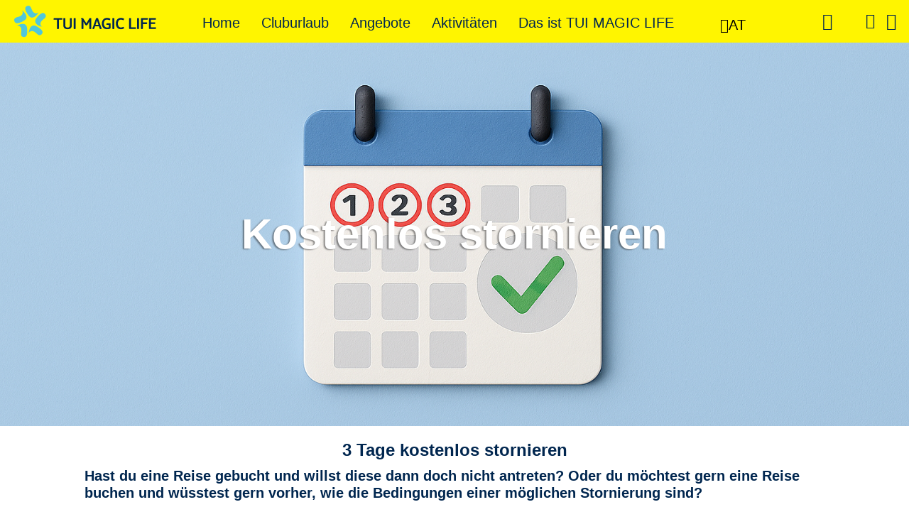

--- FILE ---
content_type: text/html
request_url: https://www.magiclife.com/at/de/service/3-tage-kostenlos-stornieren/
body_size: 78690
content:
<!DOCTYPE html><html lang="de-AT" data-mandator="magiclife" data-env="prod"> <head><link rel="preload" crossorigin as="font" href="https://www.magiclife.com/6m/m3-wct/fonts/robicons.woff?v=5" type="font/woff"><link rel="preload" crossorigin as="font" href="https://www.magiclife.com/6m/m3-wct/fonts/tui_type_lt_regular.woff" type="font/woff"><link rel="preload" crossorigin as="font" href="https://www.magiclife.com/6m/m3-wct/fonts/tui_type_lt_bold.woff" type="font/woff"><link rel="preload" crossorigin as="font" href="https://www.magiclife.com/6m/m3-wct/fonts/ambit-bold.woff" type="font/woff"><script src="/typo3conf/ext/tuibasetemplate/Resources/Public/JavaScript/jquery/3.5.1/jquery.min.js"></script><script src="https://cdn.optimizely.com/js/21552260704.js"></script>

<meta charset="utf-8">
<!-- 
	This website is powered by TYPO3 - inspiring people to share!
	TYPO3 is a free open source Content Management Framework initially created by Kasper Skaarhoj and licensed under GNU/GPL.
	TYPO3 is copyright 1998-2026 of Kasper Skaarhoj. Extensions are copyright of their respective owners.
	Information and contribution at https://typo3.org/
-->



<title>3 Tage kostenlos stornieren</title>
<meta http-equiv="x-ua-compatible" content="IE=edge">

<meta name="robots" content="index,follow">
<meta http-equiv="content-type" content="text/html; charset=utf-8">
<meta name="viewport" content="width=device-width, initial-scale=1, minimum-scale=1, minimal-ui">
<meta property="og:image" content="https://www.magiclife.com/fileadmin/media/_processed_/a/4/csm_IL145534_aed4b3ed69.jpg">
<meta property="og:image:url" content="https://www.magiclife.com/fileadmin/media/_processed_/a/4/csm_IL145534_aed4b3ed69.jpg">
<meta property="og:image:width" content="2000">
<meta property="og:image:height" content="1047">
<meta property="og:image:alt" content="[Translate to Österreich (de_AT):] ">
<meta property="og:title" content="3 Tage kostenlos stornieren">
<meta name="format-detection" content="telephone=no">
<meta name="language" content="de">
<meta name="google-site-verification" content="5Jx5BoYg_NnFaGVFzFHtvfyKI-BTfUnvUhp3eqqIZsQ">
<meta name="fb:app_id" content="338987993170904">
<meta name="facebook-domain-verification" content="norz5nunpze7mbxv8cs7oasmm3ggmo">









<meta name="msvalidate.01" content="B98AAECEFFBAFC4949D732C580A026B8">          <link rel="shortcut icon" sizes="16x16 24x24 32x32 48x48" href="/typo3conf/ext/tuibasetemplate/Resources/Public/assets/favicons/magiclife/favicon.ico">
          <link rel="apple-touch-icon" sizes="57x57 72x72 114x114 120x120 144x144 152x152 180x180" href="/typo3conf/ext/tuibasetemplate/Resources/Public/assets/favicons/magiclife/apple-touch-icon.png">
          <link rel="apple-touch-icon-precomposed" sizes="57x57 72x72 114x114 120x120 144x144 152x152 180x180" href="/typo3conf/ext/tuibasetemplate/Resources/Public/assets/favicons/magiclife/apple-touch-icon.png">
          <meta name="msapplication-TileImage" content="/typo3conf/ext/tuibasetemplate/Resources/Public/assets/favicons/magiclife/apple-touch-icon.png">
          <meta name="msapplication-TileColor" content="#007aff">             
             
             <script type="text/javascript">var tuiM3 = {disableExternalLibs:false};</script>      <script type="text/javascript">
    var IADVIZE_SID = 0;
    </script>    <script type="text/javascript">
  var baseUrl = "/typo3conf/ext/tuibasetemplate/Resources/Public";
  </script>             <style>
                 .airship-html-prompt-shadow {
                     position: relative;
                     z-index: 9999999;
                 }
            </style>
             <script>
                 document.addEventListener('m3-wc', function(e) {
                     if (e.detail.action === 'rendering finished') {
                         var wpScript = document.createElement('script');
                         wpScript.src = 'https://media.magiclife.com/scripts/webpush-prompt.js?_hallo4';
                         wpScript.async = 1;
                         document.head.appendChild(wpScript);
                     }
                 })
             </script><meta name="gsa_category" content="other">
<meta name="gsa_title" content="3 Tage kostenlos stornieren">
<meta name="gsa_subtitle" content="Bis zu 3 Tage können Sie den Urlaub kostenlos stornieren">
<meta name="related_content" content="Kostenlos stornieren">
    <meta name="theme-color" content="black">
    <link rel="manifest" href="/typo3conf/ext/tuibasetemplate/Resources/Public/assets/favicons/magiclife/manifest.json">
    
    
    
<link rel="canonical" href="https://www.magiclife.com/at/de/service/3-tage-kostenlos-stornieren/">

<link rel="alternate" hreflang="de-DE" href="https://www.magiclife.com/de/de/service/3-tage-kostenlos-stornieren/">
<link rel="alternate" hreflang="de-CH" href="https://www.magiclife.com/ch/de/rund-um-die-buchung/3-tage-kostenlos-stornieren/">
<link rel="alternate" hreflang="de-AT" href="https://www.magiclife.com/at/de/service/3-tage-kostenlos-stornieren/">
<link rel="alternate" hreflang="en" href="https://www.magiclife.com/en/en/service/3-days-free-cancellation/">
<link rel="alternate" hreflang="nl" href="https://www.magiclife.com/nl/nl/alles-over-boeken/gratis-annuleren/">
<link rel="alternate" hreflang="x-default" href="https://www.magiclife.com/en/en/service/3-days-free-cancellation/">
<style>.nowrap{white-space:nowrap}html{font-family:sans-serif;font-size:16px;-ms-text-size-adjust:100%;-webkit-text-size-adjust:100%}body{margin:0}article,aside,details,figcaption,figure,footer,header,hgroup,main,menu,nav,section,summary{display:block}audio,canvas,progress,video{display:inline-block;vertical-align:baseline}audio:not([controls]){display:none;height:0}[hidden],template{display:none}a{background-color:transparent}a:active,a:hover{outline:0}abbr[title]{border-bottom:1px dotted}b,strong{font-weight:700}dfn{font-style:italic}h1{font-size:2em;margin:.67em 0}mark{background:#ff0;color:#000}small{font-size:80%}sub,sup{font-size:75%;line-height:0;position:relative;vertical-align:baseline}sup{top:-.5em}sub{bottom:-.25em}img{border:0}svg:not(:root){overflow:hidden}figure{margin:1em 40px}hr{box-sizing:content-box;height:0}pre{overflow:auto}code,kbd,pre,samp{font-family:monospace,monospace;font-size:1em}button,input,optgroup,select,textarea{color:inherit;font:inherit;margin:0}button{overflow:visible}button,select{text-transform:none}button,html input[type=button],input[type=reset],input[type=submit]{-webkit-appearance:button;cursor:pointer}button[disabled],html input[disabled]{cursor:default}button::-moz-focus-inner,input::-moz-focus-inner{border:0;padding:0}input{line-height:normal}input[type=checkbox],input[type=radio]{box-sizing:border-box;padding:0}input[type=number]::-webkit-inner-spin-button,input[type=number]::-webkit-outer-spin-button{height:auto}input[type=search]{-webkit-appearance:textfield;box-sizing:content-box}input[type=search]::-webkit-search-cancel-button,input[type=search]::-webkit-search-decoration{-webkit-appearance:none}fieldset{border:1px solid silver;margin:0 2px;padding:.35em .625em .75em}legend{border:0;padding:0}textarea{overflow:auto}optgroup{font-weight:700}table{border-collapse:collapse;border-spacing:0}td,th{padding:0}input[type=search]{-webkit-appearance:none;border-radius:0;-webkit-border-radius:0}body,html{margin:0;padding:0}*,:after,:before,html{box-sizing:border-box}h1,h2,h3,h4,h5,h6{margin:0}.hidden{display:none!important}button{background:none;outline:none}.text-center{text-align:center}main{position:relative}.flex-newline{height:1px;overflow:hidden;width:100%}.headline--h1,h1{color:#00264f}.headline--h1,.headline--h1 a,h1,h1 a{font-family:ambit-bold,arial,sans-serif;font-size:36px;font-style:normal;font-weight:700;line-height:1.2}.headline--h2,h2{color:#00264f;text-align:center}.headline--h2,.headline--h2 a,h2,h2 a{font-family:ambit-bold,arial,sans-serif;font-size:28px;font-style:normal;font-weight:700;line-height:1.2}.headline--h3,h3{color:#00264f}.headline--h3,.headline--h3 a,h3,h3 a{font-family:ambit-bold,arial,sans-serif;font-size:22px;font-style:normal;font-weight:700;line-height:1.2}.headline--h4,h4{color:#00264f}.headline--h4,.headline--h4 a,h4,h4 a{font-family:ambit-bold,arial,sans-serif;font-size:18px;font-style:normal;font-weight:700;line-height:1.2}.headline--h5,h5{color:#00264f;text-decoration:underline}.headline--h5,.headline--h5 a,.headline--h6,h5,h5 a,h6{font-family:tui-type-lt-bold,arial,sans-serif;font-size:18px;font-style:normal;font-weight:400;line-height:1.2}.headline--h6,h6{color:#00264f;text-decoration:underline}.headline--h6 a,h6 a{font-family:tui-type-lt-bold,arial,sans-serif;font-size:18px;font-style:normal;font-weight:400;line-height:1.2}@media screen and (min-width:480px){.headline--h1,.headline--h1 a,h1,h1 a{font-size:60px}.stage .headline--h1,.stage .headline--h1 a,.stage h1,.stage h1 a{font-size:70px}.headline--h2,.headline--h2 a,h2,h2 a{font-size:30px}.headline--h3,.headline--h3 a,h3,h3 a{font-size:24px}.headline--h4,.headline--h4 a,h4,h4 a{font-size:20px}}.headline-text__container{width:100%}.headline-text__headline+.headline-text__container{margin-top:10px}h2.headline-text__headline+.headline-text__container{margin-top:20px}.headline-text--columns .headline-text__text{column-count:1;-moz-column-count:1}.headline-text--2cols .headline-text__text+.headline-text__text{margin-top:20px}.headline-text__content .headline-text__headline{padding-top:0!important}@media screen and (min-width:640px){.masonry{display:flex}}.headline-text{padding:0}.headline-text.bg-color+.headline-text.bg-color{margin-top:0;padding:0 20px 20px}.headline-text__text.bg-color{margin-top:0;padding:20px}.section__content.bg-color .headline-text__text.bg-color{padding:0}.section.bg-color>.section__inner>.section__content .headline+.headline-text.bg-color{padding-top:0}.section.bg-color>.section__inner>.section__content .headline-text.bg-color,.section__content>.headline+.headline-text.bg-color+.headline+.content-split .content-split__container .headline-text.bg-color{margin-top:0}.newsletter-subscription .headline-text{padding-top:0}.headline-text.bg-color+.headline+.headline-text.bg-color{margin-top:0;padding-top:0}.headline-text.headline-text__headline+.headline-text{padding-top:0}.show-more__content-wrapper .rich-text p{margin-top:0}.show-more__content-wrapper .rich-text p+p{margin-top:20px}.show-more__content-wrapper .rich-text p.show-more-from-parent{margin-top:0}.headline-text+.picture{padding-top:20px}@media screen and (min-width:426px){.headline-text .button{width:auto}.headline-text__content-more .show-more__content-wrapper{height:auto!important}.headline-text__content-more .show-more__link-wrapper{display:none}}@media screen and (min-width:768px){.headline-text--columns .headline-text__text{column-count:2;-moz-column-count:2;column-gap:20px;-moz-column-gap:20px}.headline-text--2cols .headline-text__container{display:flex;gap:20px}.headline-text--2cols .headline-text__text{flex:1 1 50%;padding:20px}.headline-text--2cols .headline-text__text+.headline-text__text{margin-top:0}.headline-text__text.bg-color{margin-top:0;padding:20px}}.headline-text .headline{text-align:center}body{color:#00264f}.bg-black{background-color:#00264f!important;color:#fff}.bg-black .rich-text p,.bg-black [class*=__headline]{color:inherit}.bg-yellow{background-color:#fff500!important;color:#00264f}.bg-yellow .rich-text p,.bg-yellow [class*=__headline]{color:inherit}.bg-turquoise-50percent{background-color:#81d7e4!important;color:#00264f}.bg-turquoise-50percent .rich-text p,.bg-turquoise-50percent [class*=__headline]{color:inherit}.bg-yellow-15percent{background-color:#fffed9!important;color:#00264f}.bg-yellow-15percent .rich-text p,.bg-yellow-15percent [class*=__headline]{color:inherit}.bg-yellow-25percent{background-color:#fffb9b!important;color:#00264f}.bg-yellow-25percent .rich-text p,.bg-yellow-25percent [class*=__headline]{color:inherit}.bg-yellow-50percent{background-color:#fffb9b!important;color:#00264f}.bg-yellow-50percent .rich-text p,.bg-yellow-50percent [class*=__headline]{color:inherit}.bg-grey-3{background-color:#dfdfdf!important;color:#00264f}.bg-grey-3 .rich-text p,.bg-grey-3 [class*=__headline]{color:inherit}.text-white .rich-text p,.text-white h1,.text-white h2,.text-white h3,.text-white h4,.text-white h5{color:#fff}.text-black .rich-text p,.text-black h1,.text-black h2,.text-black h3,.text-black h4,.text-black h5{color:#00264f}.bg-transparent{background-color:transparent!important}.bg-transparent--darkener{background:#000c!important}.opacity-0{opacity:0!important}.opacity-1{opacity:.05!important}.opacity-2{opacity:.1!important}.opacity-3{opacity:.15!important}.opacity-4{opacity:.2!important}.opacity-5{opacity:.25!important}.opacity-6{opacity:.3!important}.opacity-7{opacity:.35!important}.opacity-8{opacity:.4!important}.opacity-9{opacity:.45!important}.opacity-10{opacity:.5!important}.opacity-11{opacity:.55!important}.opacity-12{opacity:.6!important}.opacity-13{opacity:.65!important}.opacity-14{opacity:.7!important}.opacity-15{opacity:.75!important}.opacity-16{opacity:.8!important}.opacity-17{opacity:.85!important}.opacity-18{opacity:.9!important}.opacity-19{opacity:.95!important}.opacity-20{opacity:1!important}@font-face{font-display:swap;font-family:robinson-icons;font-style:normal;font-weight:400;src:url(https://www.magiclife.com/6m/m3-wct/fonts/robicons.woff?v=5) format("woff")}@font-face{font-display:swap;font-family:tui-type-lt-regular;font-style:normal;font-weight:400;src:url(https://www.magiclife.com/6m/m3-wct/fonts/tui_type_lt_regular.woff) format("woff")}@font-face{font-display:swap;font-family:tui-type-lt-bold;font-style:normal;font-weight:400;src:url(https://www.magiclife.com/6m/m3-wct/fonts/tui_type_lt_bold.woff) format("woff")}@font-face{font-display:swap;font-family:ambit-bold;font-style:normal;font-weight:400;src:url(https://www.magiclife.com/6m/m3-wct/fonts/ambit-bold.woff) format("woff")}.icon{display:inline-block;min-height:20px;min-width:20px;position:relative}.icon:after{display:block;font-family:robinson-icons;font-style:normal;font-weight:400;line-height:1;-webkit-font-smoothing:initial;color:#50c7da;font-size:24px;position:absolute;top:50%;transform:translateY(-50%)}.icon.icon__zoom,.icon.tooltip{cursor:pointer}.icon__abenteuer:after{content:""!important}.icon__account-filled:after{content:""!important}.icon__account-outline:after{content:""!important}.icon__airplane-takeoff:after{content:""!important}.icon__alarm:after{content:""!important}.icon__alleinreisende:after{content:""!important}.icon__angebot:after{content:""!important}.icon__attention:after{content:""!important}.icon__ausfluege:after{content:""!important}.icon__awards:after{content:""!important}.icon__babybetreuung:after{content:""!important}.icon__backward:after{content:""!important}.icon__backward-half:after{content:""!important}.icon__beachvolleyball:after{content:""!important}.icon__bergrestaurant:after{content:""!important}.icon__biken:after{content:""!important}.icon__bogensport:after{content:""!important}.icon__calendar-blank:after{content:""!important}.icon__calender:after{content:""!important}.icon__card-view:after{content:""!important}.icon__check:after{content:""!important}.icon__circle-check:after{content:""!important}.icon__close:after{content:""!important}.icon__club:after{content:""!important}.icon__collapse:after{content:""!important}.icon__door-tag:after{content:""!important}.icon__dropdown:after{content:""!important}.icon__equipment:after{content:""!important}.icon__error:after{content:""!important}.icon__event:after{content:""!important}.icon__expand:after{content:""!important}.icon__extern:after{content:""!important}.icon__facebook:after{content:""!important}.icon__familien:after{content:""!important}.icon__feedback:after{content:""!important}.icon__filter:after{content:""!important}.icon__filter2:after{content:""!important}.icon__fitness-studio:after{content:""!important}.icon__for-adults:after{content:""!important}.icon__for-all:after{content:""!important}.icon__for-family:after{content:""!important}.icon__forward:after{content:""!important}.icon__forward-half:after{content:""!important}.icon__fussball:after{content:""!important}.icon__golf:after{content:""!important}.icon__harley-davidson:after{content:""!important}.icon__hausriff:after{content:""!important}.icon__history:after{content:""!important}.icon__home:after{content:""!important}.icon__hotel:after{content:""!important}.icon__hotel-flight:after{content:""!important}.icon__inbound:after{content:""!important}.icon__indoor-cycling:after{content:""!important}.icon__info:after{content:""!important}.icon__instagram:after{content:""!important}.icon__jugendprogramme:after{content:""!important}.icon__kiesstrand:after{content:""!important}.icon__kinderbetreuung:after{content:""!important}.icon__kiten:after{content:""!important}.icon__klettern:after{content:""!important}.icon__kreativ:after{content:""!important}.icon__language:after{content:""!important}.icon__list-view:after{content:""!important}.icon__mail:after{content:""!important}.icon__mail-outline:after{content:""!important}.icon__map-marker:after{content:""!important}.icon__menu:after{content:""!important}.icon__nightlife:after{content:""!important}.icon__other:after{content:""!important}.icon__outbound:after{content:""!important}.icon__paare:after{content:""!important}.icon__panorama:after{content:""!important}.icon__password:after{content:""!important}.icon__personal-training:after{content:""!important}.icon__pfeil:after{content:""!important}.icon__pictures:after{content:""!important}.icon__pinterest:after{content:""!important}.icon__plane:after{content:""!important}.icon__play:after{content:""!important}.icon__poi:after{content:""!important}.icon__question:after{content:""!important}.icon__rating:after{content:""!important}.icon__reiten:after{content:""!important}.icon__reset:after{content:""!important}.icon__restaurant:after{content:""!important}.icon__sandstrand:after{content:""!important}.icon__schnee:after{content:""!important}.icon__schwimmschule:after{content:""!important}.icon__search:after{content:""!important}.icon__segeln:after{content:""!important}.icon__skilift:after{content:""!important}.icon__sommertag:after{content:""!important}.icon__sonne:after{content:""!important}.icon__special:after{content:""!important}.icon__spezrestaurant:after{content:""!important}.icon__stack:after{content:""!important}.icon__stars:after{content:""!important}.icon__stift:after{content:""!important}.icon__strand:after{content:""!important}.icon__strandbar:after{content:""!important}.icon__strandrestaurant:after{content:""!important}.icon__support:after{content:""!important}.icon__tauchen:after{content:""!important}.icon__tennis:after{content:""!important}.icon__thumb-up:after{content:""!important}.icon__trash-bin:after{content:""!important}.icon__traveller:after{content:""!important}.icon__twitter:after{content:""!important}.icon__videos:after{content:""!important}.icon__waescherei:after{content:""!important}.icon__wandern:after{content:""!important}.icon__wasserrutschen:after{content:""!important}.icon__wassersport:after{content:""!important}.icon__wasserwellen:after{content:""!important}.icon__wellenreiten:after{content:""!important}.icon__wellness:after{content:""!important}.icon__window-close:after{content:""!important}.icon__windsurfing:after{content:""!important}.icon__wintersport:after{content:""!important}.icon__wishlist:after{content:""!important}.icon__wishlist-active:after{content:""!important}.icon__wlan2:after,.icon__wlan:after{content:""!important}.icon__youtube:after{content:""!important}.icon__zoomin:after{content:""!important}.icon__zoomout:after{content:""!important}.icon__edit:after,.icon__edit:before{content:""}.icon__summer:after{content:""}.icon__winter:after{content:""}.icon__zoom:after{content:""}.icon--white:after{color:#fff}.cms-icon-abenteuer:after{content:""!important}.cms-icon-alleinreisende:after{content:""!important}.cms-icon-ausfluege:after{content:""!important}.cms-icon-awards:after{content:""!important}.cms-icon-babybetreuung:after{content:""!important}.cms-icon-beachvolleyball:after{content:""!important}.cms-icon-bergrestaurant:after{content:""!important}.cms-icon-biken:after{content:""!important}.cms-icon-bogensport:after{content:""!important}.cms-icon-calender:after{content:""!important}.cms-icon-door-tag:after{content:""!important}.cms-icon-equipment:after{content:""!important}.cms-icon-familien:after{content:""!important}.cms-icon-feedback:after{content:""!important}.cms-icon-fitness-studio:after{content:""!important}.cms-icon-fussball:after{content:""!important}.cms-icon-golf:after{content:""!important}.cms-icon-harley-davidson:after{content:""!important}.cms-icon-hausriff:after{content:""!important}.cms-icon-hotel:after{content:""!important}.cms-icon-hotel-flight:after{content:""!important}.cms-icon-indoor-cycling:after{content:""!important}.cms-icon-jugendprogramme:after{content:""!important}.cms-icon-kiesstrand:after{content:""!important}.cms-icon-kinderbetreuung:after{content:""!important}.cms-icon-kiten:after{content:""!important}.cms-icon-klettern:after{content:""!important}.cms-icon-kreativ:after{content:""!important}.cms-icon-nightlife:after{content:""!important}.cms-icon-paare:after{content:""!important}.cms-icon-plane:after{content:""!important}.cms-icon-personal-training:after{content:""!important}.cms-icon-poi:after{content:""!important}.cms-icon-reiten:after{content:""!important}.cms-icon-restaurant:after{content:""!important}.cms-icon-sandstrand:after{content:""!important}.cms-icon-schnee:after{content:""!important}.cms-icon-schwimmschule:after{content:""!important}.cms-icon-segeln:after{content:""!important}.cms-icon-skilift:after{content:""!important}.cms-icon-sommertag:after{content:""!important}.cms-icon-spezrestaurant:after{content:""!important}.cms-icon-stars:after{content:""!important}.cms-icon-strand:after{content:""!important}.cms-icon-strandbar:after{content:""!important}.cms-icon-strandrestaurant:after{content:""!important}.cms-icon-tauchen:after{content:""!important}.cms-icon-tennis:after{content:""!important}.cms-icon-thumb-up:after{content:""!important}.cms-icon-waescherei:after{content:""!important}.cms-icon-wandern:after{content:""!important}.cms-icon-wasserrutschen:after{content:""!important}.cms-icon-wassersport:after{content:""!important}.cms-icon-wellenreiten:after{content:""!important}.cms-icon-wellness:after{content:""!important}.cms-icon-windsurfing:after{content:""!important}.cms-icon-wintersport:after{content:""!important}.cms-icon-wishlist:after{content:""!important}.cms-icon-wlan:after{content:""!important}.section{padding:20px 0 0;position:relative}.section.bg-color{margin-top:20px;padding-bottom:20px}.section .section__inner{margin-left:auto;margin-right:auto;max-width:1440px}.section .section__content{padding:0}.section .section__content.bg-color{padding:20px}.section .section__content>.teaser-fixedprice.section--content{margin-top:10px}.section .section__content .headline+.section{padding-bottom:10px;padding-top:20px}.section .section__content .headline+.picture{margin-top:20px}.section .section__anchor{height:0!important;position:absolute;top:-200px;visibility:hidden}m3-stage+*>.section.bg-color{margin-top:0!important}.page-type-cds .section:not(.bg-color)+.page-type-cds .section:not(.bg-color),.page-type-default .section:not(.bg-color)+.page-type-default .section:not(.bg-color){padding-bottom:0;padding-top:0}.section--full-width .section__content{padding:0}.section--large,.section--medium,.section--small{padding-left:20px;padding-right:20px}.section--large .section__inner{overflow-x:hidden}.section--centered{margin:0 auto;max-width:1020px}.section--centered h2,.section--centered p{padding-left:20px;padding-right:20px;text-align:center}.stage:not(.stage--with-action-bar)+.section{background:#fff;border-top-right-radius:30px;margin-top:0}.page-type-cds .section.bg-grey-5+.bg-grey-5{padding-top:0}@media screen and (min-width:768px){.section--small .section__content{padding-left:17%!important;padding-right:17%!important}.section--medium .section__content{padding-left:8%!important;padding-right:8%!important}}.link{cursor:pointer;display:inline-block}.link.link__icon{display:inline-block;margin-bottom:5px;position:relative}.link.link__icon:after,.link.link__icon:before{font-family:robinson-icons;font-style:normal;font-weight:400;line-height:1;-webkit-font-smoothing:antialiased;font-size:20px;position:absolute}.link.link__icon.link.link__icon--email:after,.link.link__icon.link.link__icon--email:before{content:"";top:1px}.link.link__icon.link.link__icon--more:after,.link.link__icon.link.link__icon--more:before{content:"";top:0}.link.link__icon.link.link__icon--less:after,.link.link__icon.link.link__icon--less:before{content:"";top:2px}.link.link__icon.link.link__icon--forward:after,.link.link__icon.link.link__icon--forward:before{content:"";top:0}.link.link__icon.link.link__icon--forward-half:after,.link.link__icon.link.link__icon--forward-half:before{content:"";right:-5px!important;top:2px}.link.link__icon.link.link__icon--forward-half.link__icon--right{padding-right:20px}.link.link__icon.link.link__icon--close:after,.link.link__icon.link.link__icon--close:before{content:"";right:5px!important;top:2px}.link.link__icon.link.link__icon--left{padding-left:30px}.link.link__icon.link.link__icon--left:before{left:0}.link.link__icon.link.link__icon--left:after{content:none!important}.link.link__icon.link.link__icon--right{padding-right:30px}.link.link__icon.link.link__icon--right:after{right:0}.link.link__icon.link.link__icon--right:before{content:none!important}a{cursor:pointer;display:inline-block}.link,a{color:#50c7da;font-family:tui-type-lt-regular,arial,sans-serif;font-size:18px;font-style:normal;font-weight:400;line-height:1.44}a{text-decoration:none}.input-wrapper{position:relative}.input-wrapper+.fieldset,.input-wrapper+.input-wrapper{margin-top:20px}.input-wrapper+.input-wrapper>.input__icon--calender{margin-top:40px}.datepicker-wrapper input{margin-top:0!important}.datepicker-wrapper .react-datepicker-wrapper,.datepicker-wrapper .react-datepicker__input-container{display:block}.dropdown+.dropdown{margin-top:20px}.label{display:block;min-height:20px}.input-wrapper--disabled .label__checkbox,.input-wrapper--disabled .label__radio,.input__radio-item--error .label__checkbox,.input__radio-item--error .label__radio{cursor:default}.input-wrapper--inline .input__radio-item{display:inline-block;margin-right:20px}.input-wrapper--inline .input-optional{margin-left:20px}.label__checkbox,.label__radio{cursor:pointer;display:inline-block;padding:0 0 0 40px;position:relative;-webkit-user-select:none;-moz-user-select:none;user-select:none;width:100%}.label__checkbox:before,.label__radio:before{background-color:#fff}.label__radio{padding-top:0}.input-wrapper>.label__radio{margin-bottom:10px;padding-left:0}.input__date,.input__email,.input__number,.input__tel,.input__text{background:transparent;border-radius:2px;margin:0;max-width:350px;outline:none;padding:10px;width:100%}.input__with-label{margin-top:20px}.input__with-label+.label{left:0;position:absolute;top:0}.input__date+.label{top:-20px}.input__checkbox{display:none}.input__checkbox+.label__checkbox .label__text strong{line-height:inherit}.input__checkbox+.label__checkbox .label__subtext{display:block;padding-right:40px}@media screen and (min-width:768px){.input__checkbox+.label__checkbox .label__subtext{display:inline-block;margin-left:15px}}.input__checkbox+.label__checkbox:before{font-family:robinson-icons;font-style:normal;font-weight:400;line-height:1;-webkit-font-smoothing:antialiased;content:"";display:inline-block;height:24px;left:0;position:absolute;text-align:center;top:0;width:24px}.input__checkbox:checked+.label__checkbox:before{content:""}.input__radio{display:none}.input__radio+.label__radio:before{font-family:robinson-icons;font-style:normal;font-weight:400;line-height:1;-webkit-font-smoothing:antialiased;border-radius:100%;content:"";display:inline-block;height:20px;left:0;position:absolute;top:1px;width:20px}.input__radio:checked+.label__radio:after{border-radius:100%;content:"";display:inline-block;height:14px;left:3px;position:absolute;top:4px;width:14px}.input__radio:disabled+.label__radio{cursor:default}.input--full-width{max-width:100%;width:100%}.textarea{border-radius:2px;height:200px;margin-top:20px;max-width:350px;padding:10px;width:100%}.input-optional{display:block;margin-top:5px}.input-optional.input-optional--inline{margin-left:20px}.input-error{display:block;margin-top:5px}.input-error.input-error--inline{margin-left:20px}.input__icon--calender>.input__with-label{padding:0}.input__icon--calender:before{content:""}.input__date .input__date{border:none;padding:10px}.fieldset,.input__date .input__date:focus{border:none}.fieldset{margin-top:0;padding:0}.fieldset+.dropdown,.fieldset+.fieldset,.fieldset+.input-wrapper{margin-top:20px}.fieldset--hidden{display:none}.fieldset__legend{color:red;font-size:0}@media screen and (min-width:426px){.fieldset__columns{font-size:0}.fieldset__columns .input{margin-top:20px}.fieldset__columns .dropdown,.fieldset__columns .input-wrapper{display:inline-block;margin-right:20px;vertical-align:top}.fieldset__columns .dropdown+.dropdown,.fieldset__columns .dropdown+.input-wrapper,.fieldset__columns .input-wrapper+.dropdown,.fieldset__columns .input-wrapper+.input-wrapper,.fieldset__columns .input-wrapper+.input-wrapper>.input__icon--calender{margin-top:0}.fieldset__columns .input__date+.label{top:0}.fieldset__columns--2 .dropdown,.fieldset__columns--2 .input-wrapper{width:calc(50% - 20px)}.fieldset__columns--2.fieldset__columns--70-30 .dropdown:first-child,.fieldset__columns--2.fieldset__columns--70-30 .input-wrapper:first-child{width:calc(70% - 20px)}.fieldset__columns--2.fieldset__columns--70-30 .dropdown:first-child .input,.fieldset__columns--2.fieldset__columns--70-30 .input-wrapper:first-child .input{max-width:inherit}.fieldset__columns--2.fieldset__columns--70-30 .dropdown:nth-child(2),.fieldset__columns--2.fieldset__columns--70-30 .input-wrapper:nth-child(2){width:calc(30% - 20px)}.fieldset__columns--2.fieldset__columns--70-30 .dropdown:nth-child(2) .input,.fieldset__columns--2.fieldset__columns--70-30 .input-wrapper:nth-child(2) .input{max-width:inherit}.fieldset__columns--2.fieldset__columns--30-70 .dropdown:nth-child(2),.fieldset__columns--2.fieldset__columns--30-70 .input-wrapper:nth-child(2){width:calc(70% - 20px)}.fieldset__columns--2.fieldset__columns--30-70 .dropdown:nth-child(2) .input,.fieldset__columns--2.fieldset__columns--30-70 .input-wrapper:nth-child(2) .input{max-width:inherit}.fieldset__columns--2.fieldset__columns--30-70 .dropdown:first-child,.fieldset__columns--2.fieldset__columns--30-70 .input-wrapper:first-child{width:calc(30% - 20px)}.fieldset__columns--2.fieldset__columns--30-70 .dropdown:first-child .input,.fieldset__columns--2.fieldset__columns--30-70 .input-wrapper:first-child .input{max-width:inherit}}@media screen and (min-width:768px){.fieldset__columns--2.fieldset__columns--70-30 .dropdown:first-child,.fieldset__columns--2.fieldset__columns--70-30 .input-wrapper:first-child{width:calc(60% - 20px)}.fieldset__columns--2.fieldset__columns--70-30 .dropdown:nth-child(2),.fieldset__columns--2.fieldset__columns--70-30 .input-wrapper:nth-child(2){width:calc(25% - 20px)}.fieldset__columns--2.fieldset__columns--30-70 .dropdown:nth-child(2),.fieldset__columns--2.fieldset__columns--30-70 .input-wrapper:nth-child(2){width:calc(60% - 20px)}.fieldset__columns--2.fieldset__columns--30-70 .dropdown:first-child,.fieldset__columns--2.fieldset__columns--30-70 .input-wrapper:first-child{width:calc(25% - 20px)}}@media screen and (min-width:1024px){.fieldset__columns--2.fieldset__columns--70-30 .dropdown:first-child,.fieldset__columns--2.fieldset__columns--70-30 .input-wrapper:first-child{width:calc(50% - 20px)}.fieldset__columns--2.fieldset__columns--70-30 .dropdown:nth-child(2),.fieldset__columns--2.fieldset__columns--70-30 .input-wrapper:nth-child(2){width:calc(20% - 20px)}.fieldset__columns--2.fieldset__columns--30-70 .dropdown:nth-child(2),.fieldset__columns--2.fieldset__columns--30-70 .input-wrapper:nth-child(2){width:calc(50% - 20px)}.fieldset__columns--2.fieldset__columns--30-70 .dropdown:first-child,.fieldset__columns--2.fieldset__columns--30-70 .input-wrapper:first-child{width:calc(20% - 20px)}}@media screen and (min-width:1280px){.fieldset__columns--2.fieldset__columns--70-30 .dropdown:first-child,.fieldset__columns--2.fieldset__columns--70-30 .input-wrapper:first-child{width:calc(40% - 20px)}.fieldset__columns--2.fieldset__columns--70-30 .dropdown:nth-child(2),.fieldset__columns--2.fieldset__columns--70-30 .input-wrapper:nth-child(2){width:calc(15% - 20px)}.fieldset__columns--2.fieldset__columns--30-70 .dropdown:nth-child(2),.fieldset__columns--2.fieldset__columns--30-70 .input-wrapper:nth-child(2){width:calc(40% - 20px)}.fieldset__columns--2.fieldset__columns--30-70 .dropdown:first-child,.fieldset__columns--2.fieldset__columns--30-70 .input-wrapper:first-child{width:calc(15% - 20px)}}@media screen and (min-width:426px){.fieldset__columns--3 .dropdown,.fieldset__columns--3 .input-wrapper{width:calc(50% - 20px)}}@media screen and (min-width:640px){.fieldset__columns--3 .dropdown,.fieldset__columns--3 .input-wrapper{width:calc(33.333% - 20px)}}@media screen and (min-width:426px){.fieldset__columns--4 .dropdown,.fieldset__columns--4 .input-wrapper{width:calc(50% - 20px)}.fieldset__columns--4.fieldset__columns--force .dropdown,.fieldset__columns--4.fieldset__columns--force .input-wrapper{width:calc(25% - 20px)}}@media screen and (min-width:640px){.fieldset__columns--4 .dropdown,.fieldset__columns--4 .input-wrapper{width:calc(33.333% - 20px)}}@media screen and (min-width:1024px){.fieldset__columns--4 .dropdown,.fieldset__columns--4 .input-wrapper{width:calc(25% - 20px)}}.input-range__slider{border-radius:100%;height:25px;margin-left:-.5rem;margin-top:-15px;top:50%;transition:transform .3s ease-out,box-shadow .3s ease-out;width:25px}.input-range__label{display:none}.input-range__track{border-radius:2px;height:5px;position:relative}.input-range__track--background{margin-top:-.15rem}.input-range{height:1rem;margin:10px 0 30px;position:relative;width:100%}.input-range__value-max,.input-range__value-min{bottom:-30px;font-size:14px;left:0;position:absolute}.input-range__value-max{left:auto!important;right:0}@media screen and (min-width:426px){.input-wrapper .button{margin-bottom:20px;margin-top:20px;width:auto}.input-error{overflow:hidden;text-overflow:ellipsis;white-space:nowrap}.input-error.input-error-wordwrap{text-overflow:inherit;white-space:inherit}}.label{color:#00264f;font-family:tui-type-lt-regular,arial,sans-serif;font-size:14px;font-style:normal;font-weight:400;line-height:1.43}.input-wrapper--error .label{color:#640019}.input-wrapper--error .input__text{border-color:#640019}.input-wrapper--disabled .label,.input__radio-item--error .label{color:#dfdfdf!important}.input-wrapper--disabled .label__checkbox:before,.input-wrapper--disabled .label__radio:before,.input__radio-item--error .label__checkbox:before,.input__radio-item--error .label__radio:before{background-color:#dfdfdf!important;border-color:#dfdfdf!important}.input-wrapper--disabled .input,.input-wrapper--disabled .input-optional,.input-wrapper--disabled .input__icon,.input__radio-item--error .input,.input__radio-item--error .input-optional,.input__radio-item--error .input__icon{color:#dfdfdf}.input-wrapper--disabled :-moz-placeholder,.input-wrapper--disabled ::-moz-placeholder,.input__radio-item--error :-moz-placeholder,.input__radio-item--error ::-moz-placeholder{color:#dfdfdf}.input-wrapper--disabled ::placeholder,.input-wrapper--disabled :placeholder-shown,.input__radio-item--error ::placeholder,.input__radio-item--error :placeholder-shown{color:#dfdfdf}.label__checkbox,.label__radio{font-size:18px;line-height:1.44}.input-wrapper>.label__radio,.label__checkbox,.label__radio{font-family:tui-type-lt-regular,arial,sans-serif;font-style:normal;font-weight:400}.input-wrapper>.label__radio{font-size:14px;line-height:1.43}.input__date,.input__email,.input__number,.input__tel,.input__text{border:1px solid #dfdfdf;color:#00264f;font-family:tui-type-lt-regular,arial,sans-serif;font-size:18px;font-style:normal;font-weight:400;line-height:1.44}.input__date:focus,.input__email:focus,.input__number:focus,.input__tel:focus,.input__text:focus{border:1px solid #50c7da}.input__with-label:focus+.label{color:#50c7da}.input__checkbox+.label__checkbox .label__text strong{color:#00264f!important;font-family:tui-type-lt-bold,arial,sans-serif;font-size:18px;font-style:normal;font-weight:400;line-height:1.67}.input__checkbox+.label__checkbox .label__subtext{color:#00264f;font-size:14px}.input__checkbox+.label__checkbox:before{border:2px solid #9b9b9b;border-radius:4px}.input__checkbox:checked+.label__checkbox{color:#00264f}.input__checkbox:checked+.label__checkbox:before{background-color:#50c7da;border-color:#50c7da;color:#fff}.input__checkbox:disabled+.label__checkbox{color:#9b9b9b}.input__checkbox:disabled+.label__checkbox:before{border-color:#9b9b9b}.input-wrapper.input__checkbox__info .input__checkbox+.label__checkbox .label__subtext{color:#00264f}.input__radio+.label__radio:before{border:2px solid #dfdfdf}.input__radio:checked+.label__radio{color:#00264f}.input__radio:checked+.label__radio:before{background-color:#50c7da;border-color:#50c7da}.input__radio:checked+.label__radio:after{background-color:#50c7da;border:3px solid #fff}.textarea{border:1px solid #dfdfdf}.textarea:focus{border-color:#50c7da}.input-optional{color:#81d7e4}.input-error,.input-optional{font-family:tui-type-lt-regular,arial,sans-serif;font-size:14px;font-style:normal;font-weight:400;line-height:1.43}.input-error{color:#640019}:-moz-placeholder,::-moz-placeholder{color:#00264f}::placeholder,:placeholder-shown{color:#00264f}.input-range__slider{background:#fff;border:2px solid #50c7da}.input-range--disabled .input-range__slider{background:#dfdfdf;border:1px solid #dfdfdf}.input-range--disabled .input-range__track{background:#f5f5f5}.input-range__track--active{background:#50c7da}.rich-text h1{margin-bottom:20px}.rich-text h2,.rich-text h3{margin-bottom:10px}.rich-text h4{margin-bottom:20px}.rich-text h5,.rich-text h6{margin-bottom:10px}.rich-text strong small{font-size:80%}.rich-text small strong{font-size:100%}.rich-text p{margin:0;padding:0}.rich-text p+h1,.rich-text p+h2,.rich-text p+h3,.rich-text p+h4,.rich-text p+h5,.rich-text p+h6,.rich-text p+p{margin-top:20px}.rich-text p+.list--check-list{margin:10px 0}.rich-text address{margin:0;padding:0}.rich-text .section--centered{padding:50px 0 40px}.rich-text .list{list-style-type:none;margin:0;padding:0;text-align:left}.rich-text .list.bg-color{padding:20px}.rich-text .list__item{position:relative;-webkit-transform:translateZ(0)}.rich-text .list__item .list,.rich-text .list__item+.list__item{margin-top:10px}.rich-text .list--bullet-list>.list__item{padding-left:18px}.rich-text .list--bullet-list>.list__item:before{border-radius:100%;content:"";display:block;height:3px;left:0;position:absolute;top:11px;width:3px}.rich-text .list--check-list>.list__item{padding-left:38px}.rich-text .list--check-list>.list__item:before{display:block;font-family:robinson-icons;font-style:normal;font-weight:400;left:0;line-height:1;position:absolute;top:0;-webkit-font-smoothing:antialiased;content:"";font-size:24px}.rich-text .list--check-list>.list__item__parent>.list{margin:10px 0 10px 38px}.rich-text.bg-color .list--check-list>.list__item:before,.rich-text.bg-color p,.rich-text.bg-color strong{color:inherit}.rich-text .list--more-list{margin-top:10px}.rich-text .list--definition-list{width:100%}.rich-text .list--definition-list:after{clear:both;content:"";display:table}.rich-text .list--definition-list>.list__item-label{display:block;float:left;min-width:20%}.rich-text .list--definition-list>.list__item-value{display:block;margin:0}.rich-text .list--horizontal{display:inline-block}.rich-text .list--horizontal:after{clear:both;content:"";display:table}.rich-text .list--horizontal .list__item{float:left;margin-top:0}.rich-text .list--horizontal .list__item+.list__item{margin-left:10px}.rich-text small strong,.rich-text strong{font-family:tui-type-lt-bold,arial,sans-serif}.rich-text p,.rich-text small strong,.rich-text strong{font-size:18px;font-style:normal;font-weight:400;line-height:1.67}.rich-text p{color:#00264f;font-family:tui-type-lt-regular,arial,sans-serif}.rich-text .hint-text{color:#fffb9b!important}.rich-text address{color:#00264f;line-height:1.67}.rich-text .list__item,.rich-text address{font-family:tui-type-lt-regular,arial,sans-serif;font-size:18px;font-style:normal;font-weight:400}.rich-text .list__item{line-height:1.44}.rich-text .list--bullet-list>.list__item:before{background-color:#dfdfdf}.rich-text .list--check-list>.list__item:before{color:#50c7da}.rich-text .list--definition-list>.list__item-label{color:#00264f}.rich-text .list--definition-list>.list__item-label,.rich-text .list--definition-list>.list__item-value{font-family:tui-type-lt-regular,arial,sans-serif;font-size:18px;font-style:normal;font-weight:400;line-height:1.67}button{-webkit-appearance:none;-moz-appearance:none;appearance:none;background-color:transparent;border:none;width:auto}button:disabled{opacity:.25}.button{border:none;display:inline-block;min-height:50px;min-width:50px;padding:13px 20px 12px;text-align:center;text-decoration:none;transition:background-color .2s;width:100%}.button:hover{cursor:pointer}.button .button__content{align-items:center;display:flex;justify-content:center;position:relative}.button .button__short{width:auto}.button.icon{position:relative}.button.icon .button__content{margin-left:30px}.button.icon .button__content:before{font-family:robinson-icons;font-style:normal;font-weight:400;line-height:1;-webkit-font-smoothing:antialiased;left:-30px;padding-bottom:2px;position:absolute;top:50%;transform:translateY(-50%)}.button.icon.icon--right .button__content{margin-left:auto;margin-right:30px}.button.icon.icon--right .button__content:before{left:auto;padding-bottom:8px;right:-30px}.button.icon.icon--forward-half .button__content:before{content:"";font-size:24px;padding-bottom:2px}.button--hidden{display:none!important}.button-text-toggle{display:inline-block;padding-left:30px;position:relative}.button-text-toggle:before{font-family:robinson-icons;font-style:normal;font-weight:400;line-height:1;-webkit-font-smoothing:antialiased;content:"";font-size:24px;left:0;position:absolute;top:0}.button-text-toggle--open:before{content:""}.button--ghost{background:transparent;border:2px solid transparent;padding:11px 18px 10px;transition:none}.button.ghost-button{display:inline-block;margin-top:20px;padding:11px 30px 11px 60px;position:relative;width:auto}.button.ghost-button:before{font-family:robinson-icons;font-style:normal;font-weight:400;line-height:1;-webkit-font-smoothing:antialiased;content:"";font-size:20px;left:25px;position:absolute;top:50%;transform:translateY(-50%)}.button{background-color:#50c7da;border-radius:4px;color:#fff;font-family:tui-type-lt-regular,arial,sans-serif;font-size:18px;font-style:normal;font-weight:400;line-height:1.44}.button:hover{background-color:#2bb4ca}.button--secondary{background-color:#00264f}.button--secondary:hover{background-color:#001933}.button--blue{background-color:#50c7da}.button--blue:hover{background-color:#2bb4ca}.button--disabled{cursor:no-drop!important}.button--disabled,.button--disabled:hover{background-color:#dfdfdf}.button-text-toggle{color:#50c7da;font-family:tui-type-lt-regular,arial,sans-serif;font-size:18px;font-style:normal;font-weight:400;line-height:1.44}.button-text-toggle:before{color:#50c7da}.button.ghost-button{background:transparent;border:2px solid #50c7da;border-radius:4px;color:#50c7da}.button.button--ghost{background:transparent;border-color:#00264f;color:#00264f}.button.button--ghost:focus,.button.button--ghost:hover{background-color:#00264f;color:#fff}.app m3-currentvisits,.app m3-fadein,.app m3-shortlist-button,.app.page-type-cds m3-leaderboard,.app.page-type-cds m3-text,.app.page-type-cds m3-textimage{display:none}.loader-inline{background-color:#ffff00b3;height:100%;inset:0;position:absolute;width:100%;z-index:9999999}.loader-inline_content{align-items:center;display:flex;height:100%;justify-content:center;width:100%}.loader-inline_ring{display:inline-block;height:80px;width:80px}.loader-inline_ring:after{animation:loader-inline_ring 1.2s linear infinite;border-color:#50c7da transparent;border-radius:50%;border-style:solid;border-width:6px;content:" ";display:block;height:64px;margin:8px;width:64px}@keyframes loader-inline_ring{0%{transform:rotate(0)}to{transform:rotate(1turn)}}.price-display{display:inline-block;text-align:right}.price-display__currency+.price-display__value,.price-display__prefix+.price-display__currency,.price-display__prefix+.price-display__price,.price-display__prefix+.price-display__value,.price-display__value+.price-display__currency{margin-left:5px}.price-display__current-price{align-items:baseline;display:flex;flex-wrap:wrap;font-size:0;justify-content:flex-end}.price-display__price{white-space:nowrap}.price-display__prefix{font-family:tui-type-lt-regular,arial,sans-serif;font-size:18px;font-style:normal;font-weight:400;line-height:1.44}.price-display__currency{font-size:14px;line-height:1}.price-display__currency,.price-display__value{font-family:tui-type-lt-bold,arial,sans-serif;font-style:normal;font-weight:400}.price-display__value{font-size:18px;line-height:1.67;line-height:1}.price-display__previous-price{color:#00264f;font-family:tui-type-lt-regular,arial,sans-serif;font-size:14px;font-style:normal;font-weight:400;line-height:1.43;line-height:1;text-decoration:line-through}.price-display--small .price-display__value{font-family:tui-type-lt-bold,arial,sans-serif;font-size:20px;font-size:22px;font-style:normal;font-weight:400;line-height:1}.price-display--medium .price-display__prefix{font-family:tui-type-lt-regular,arial,sans-serif;font-size:18px;font-style:normal;font-weight:400;line-height:1.67}.price-display--medium .price-display__currency{font-family:tui-type-lt-bold,arial,sans-serif;font-size:18px;font-style:normal;font-weight:400;line-height:1.44}.price-display--medium .price-display__value{font-size:28px}.price-display--large .price-display__prefix,.price-display--medium .price-display__value{font-family:tui-type-lt-bold,arial,sans-serif;font-style:normal;font-weight:400;line-height:1.14}.price-display--large .price-display__prefix{font-size:32px}.price-display--large .price-display__currency{font-family:tui-type-lt-bold,arial,sans-serif;font-size:28px;font-style:normal;font-weight:400;line-height:1.14}.price-display--large .price-display__value{font-family:tui-type-lt-bold,arial,sans-serif;font-size:32px;font-style:normal;font-weight:400;line-height:1}.m3-actionbar__price .price-display--medium .price-display__currency,.m3-actionbar__price .price-display--medium .price-display__value{font-size:24px}@media screen and (min-width:1024px){.m3-actionbar__price .price-display--medium .price-display__currency,.m3-actionbar__price .price-display--medium .price-display__value{font-size:32px}}.overlay,.overlay-navi{overflow:hidden}.overlay-ca-wrapper,.overlay-contact-wrapper,.overlay-destinations-wrapper,.overlay-navi-wrapper,.overlay-tdi-wrapper,.overlay-wrapper{height:100vh;inset:0;margin-left:auto;margin-right:auto;overflow-y:auto;position:fixed;transform:translateY(100%);visibility:hidden;width:100%;z-index:1000000002;-webkit-overflow-scrolling:touch;-webkit-backface-visibility:hidden;-webkit-transform-style:preserve-3d}.overlay-wrapper--open.overlay-ca-wrapper,.overlay-wrapper--open.overlay-contact-wrapper,.overlay-wrapper--open.overlay-destinations-wrapper,.overlay-wrapper--open.overlay-navi-wrapper,.overlay-wrapper--open.overlay-tdi-wrapper,.overlay-wrapper.overlay-wrapper--open{transform:translateY(0);visibility:visible}.noscroll.overlay-wrapper--full-width.overlay-ca-wrapper,.noscroll.overlay-wrapper--full-width.overlay-contact-wrapper,.noscroll.overlay-wrapper--full-width.overlay-destinations-wrapper,.noscroll.overlay-wrapper--full-width.overlay-navi-wrapper,.noscroll.overlay-wrapper--full-width.overlay-tdi-wrapper,.overlay-wrapper.noscroll.overlay-wrapper--full-width{overflow-y:unset}.noscroll.overlay-wrapper--full-width.overlay-ca-wrapper .overlay-wrapper__content,.noscroll.overlay-wrapper--full-width.overlay-contact-wrapper .overlay-wrapper__content,.noscroll.overlay-wrapper--full-width.overlay-destinations-wrapper .overlay-wrapper__content,.noscroll.overlay-wrapper--full-width.overlay-navi-wrapper .overlay-wrapper__content,.noscroll.overlay-wrapper--full-width.overlay-tdi-wrapper .overlay-wrapper__content,.overlay-wrapper.noscroll.overlay-wrapper--full-width .overlay-wrapper__content{height:calc(100dvh - 50px);overflow-y:auto}.overlay-inner{height:100vh;margin-left:auto;margin-right:auto;min-height:100%;overflow:hidden;position:relative;width:100%}.overlay-contact-scroll,.overlay-navi-scroll,.overlay-scroll{margin-left:auto;margin-right:auto;max-width:900px;width:100%}.overlay-full,.overlay-half,.overlay-medium,.overlay-small{overflow:hidden;-webkit-overflow-scrolling:touch}.overlay-full .overlay-scroll,.overlay-half .overlay-scroll,.overlay-medium .overlay-scroll,.overlay-small .overlay-scroll{max-height:100%;max-width:100%;min-height:100%;overflow-x:hidden;overflow-y:scroll;-webkit-overflow-scrolling:touch;z-index:100}.overlay-full .overlay-scroll--blocked,.overlay-half .overlay-scroll--blocked,.overlay-medium .overlay-scroll--blocked,.overlay-small .overlay-scroll--blocked{max-height:100vh;overflow-y:hidden}.overlay-full .overlay__header,.overlay-half .overlay__header,.overlay-medium .overlay__header,.overlay-small .overlay__header{height:50px;left:0;position:absolute;top:0;width:100%;z-index:4001}.overlay-full .overlay__header-wrapper,.overlay-half .overlay__header-wrapper,.overlay-medium .overlay__header-wrapper,.overlay-small .overlay__header-wrapper{margin-top:0}.overlay-full .overlay-wrapper__content,.overlay-half .overlay-wrapper__content,.overlay-medium .overlay-wrapper__content,.overlay-small .overlay-wrapper__content{margin:0;padding-bottom:60px}@media screen and (min-width:480px){.overlay-medium .overlay-scroll{overflow-y:hidden}.overlay-small{overflow-y:auto;padding-top:50px;top:0}.overlay-small.overlay-wrapper--open{top:0}.overlay-small .overlay-inner{height:auto;margin-bottom:50px;min-height:auto}.overlay-small .overlay-scroll{max-height:none;max-width:400px;min-height:1%;overflow:hidden;position:relative;width:90%}.overlay-small .overlay-scroll--blocked{overflow-y:hidden}.overlay-small .overlay__header{left:50%;max-width:400px;transform:translate(-50%);width:100%;z-index:100001}.overlay-small .overlay__header-wrapper{margin-top:0}.overlay-small .overlay-wrapper__content{margin:0;padding-bottom:0}.overlay-small .tcpFlightsList__footer{left:50%;max-width:400px;transform:translate(-50%);width:90%}.overlay-small .overlay__header-back{display:none}}@media screen and (min-width:768px){.overlay-full,.overlay-full.overlay-wrapper--open{top:50px}.overlay-full .overlay-scroll{max-height:75%;max-width:1300px;min-height:auto;width:90%}.overlay-full .overlay-scroll--blocked{overflow-y:scroll}.overlay-full .overlay__header{left:50%;max-width:1300px;transform:translate(-50%);width:90%}.overlay-full .overlay__header-wrapper{margin-top:0}.overlay-full .overlay-wrapper__content{margin:0;padding-bottom:110px}.overlay-full .tcpFlightsList__footer{left:50%;transform:translate(-50%);width:100%}.overlay-full .overlay__header-back{display:none}.overlay-half,.overlay-half.overlay-wrapper--open,.overlay-medium,.overlay-medium.overlay-wrapper--open{top:50px}.overlay-half .overlay-inner,.overlay-medium .overlay-inner{height:90vh;min-height:90%}.overlay-half .overlay-scroll,.overlay-medium .overlay-scroll{max-height:90%;max-width:800px;width:90%}.overlay-half .overlay-scroll--blocked,.overlay-medium .overlay-scroll--blocked{overflow-y:scroll}.overlay-half .overlay__header,.overlay-medium .overlay__header{left:50%;max-width:800px;transform:translate(-50%);width:90%}.overlay-half .overlay__header-wrapper,.overlay-medium .overlay__header-wrapper{margin-top:0}.overlay-half .overlay-wrapper__content,.overlay-medium .overlay-wrapper__content{margin:0;padding-bottom:110px}.overlay-half .tcpFlightsList__footer,.overlay-medium .tcpFlightsList__footer{left:50%;max-width:800px;transform:translate(-50%);width:90%}.overlay-half .overlay__header-back,.overlay-medium .overlay__header-back{display:none}.overlay-medium .overlay-inner{height:unset;min-height:unset}}.overlay-content{display:none}.overlay-close-button{bottom:-50px;left:0;position:fixed;transition:all .4s;width:100%;z-index:1000000003}.overlay-close-button.slidein{bottom:0}.overlay__header-wrapper{height:50px}.overlay__header{position:relative;text-align:center}.overlay__header-content{align-items:center;display:flex;min-height:50px}.overlay__header-text{flex-grow:1;padding:0 55px}.overlay__header-close{cursor:pointer;flex-grow:0;line-height:0;position:absolute;right:20px}.overlay__header-close:after{content:"";font-family:robinson-icons;font-style:normal;font-weight:400;line-height:1;-webkit-font-smoothing:antialiased;font-size:22px}.overlay__header-back{cursor:pointer;left:10px;padding:10px;position:absolute;top:4px}.overlay__header-back:after{content:"";display:block;font-family:robinson-icons;font-style:normal;font-weight:400;line-height:1;-webkit-font-smoothing:antialiased;font-size:22px;transform:rotate(180deg)}.overlay-wrapper-background{height:100%;left:0;position:fixed;right:0;top:0;transition:background-color .25s ease-in-out;width:100%;z-index:1000000001}.overlay-wrapper--full-width{height:100%;max-width:100%}.overlay-wrapper--full-width .overlay-wrapper__content{inset:50px 0 0;margin:auto;overflow-x:auto;position:absolute}.overlay-wrapper--full-width .overlay-scroll{height:100%;max-width:100%;min-height:auto}.overlay-wrapper--full-width .overlay__header--default{max-width:100%}.overlay-wrapper__content--padding{padding:20px}.overlay-wrapper--iframe{overflow:hidden}.overlay-wrapper--iframe .overlay-scroll{height:calc(100% - 50px)}.overlay-wrapper--iframe iframe{border:none;height:100%;width:100%}.overlay .overlay-wrapper-background{display:block;opacity:.4;transition:opacity .8s}.overlay .overlay-wrapper-background__fadeout{opacity:0}.overlay .overlay-wrapper-background--darkener,.overlay .overlay-wrapper-background--darkener--active{opacity:.8;transition:opacity .3s}@media screen and (min-width:1024px){.overlay-navi{overflow-y:scroll}.overlay-scroll{min-height:auto}.overlay-scroll--blocked{overflow-y:scroll}.overlay__header-wrapper{margin-top:60px}.overlay-wrapper__content{margin-bottom:110px}.overlay-wrapper--full-width .overlay__header-wrapper{margin-top:0}.overlay-wrapper--full-width .overlay-wrapper__content{margin-bottom:0}}.overlay-navi-wrapper{max-width:340px;overflow:hidden;overflow-y:auto;right:inherit;transform:translate(-340px)}.overlay-navi-wrapper.overlay-navi-wrapper--open{transform:translate(0);visibility:visible}.overlay-navi-wrapper .overlay__header{background:transparent}.overlay-navi-wrapper .overlay-navi-scroll{min-height:100%}.overlay-navi-wrapper .navigation,.overlay-navi-wrapper .overlay-navi-wrapper__content{background:transparent;margin-bottom:0}.overlay-navi-wrapper .overlay__header-close{cursor:pointer;right:35px;top:35px}.overlay-navi-wrapper .overlay__header-close:after{-webkit-font-smoothing:antialiased;-moz-osx-font-smoothing:grayscale}.overlay-navi-wrapper .navigation .bookmark-indicator{top:calc(50% - 1px)}.overlay-contact-wrapper{box-shadow:0 0 10px #00000040;left:inherit;max-width:340px;overflow:hidden;overflow-y:auto;right:0;transform:translate(340px);z-index:1000000003}.overlay-contact-wrapper.overlay-contact-wrapper--open{transform:translate(0);visibility:visible}.overlay-contact-wrapper .overlay__header-wrapper{margin-top:0}.overlay-contact-wrapper .overlay-contact-scroll{min-height:100%;text-align:center}.overlay-contact-wrapper .phone-contact-content{display:block;position:relative}.overlay-contact-wrapper .phone-contact-content .phone-contact__number{padding-left:40px;position:relative}.overlay-contact-wrapper .phone-contact-content .phone-contact__number:after{left:0;position:absolute;top:50%;transform:translateY(-50%)}.overlay-contact-wrapper .phone-contact-content .phone-contact__time{display:block;height:auto;width:auto}.overlay-contact-wrapper .phone-contact-content .phone-contact__time .phone-contact__time-text{display:block}.overlay-contact-wrapper .phone-contact-content .phone-contact__time:after{content:normal}.overlay-contact-wrapper .overlay__header-close{cursor:pointer}.overlay-contact-wrapper .overlay__header-close:after{-webkit-font-smoothing:antialiased;-moz-osx-font-smoothing:grayscale}.overlay-ca-wrapper{left:inherit;max-width:480px;overflow:hidden;overflow-y:auto;right:0;transform:translate(405px)}.overlay-ca-wrapper.overlay-ca-wrapper--open{transform:translate(0);visibility:visible}.overlay-ca-wrapper .overlay__header-wrapper{margin-top:0}.overlay-ca-wrapper .overlay-ca-scroll{min-height:100dvh}.overlay-ca-wrapper .overlay__header-close{cursor:pointer}.overlay-ca-wrapper .overlay__header-close:after{-webkit-font-smoothing:antialiased;-moz-osx-font-smoothing:grayscale}.overlay-tdi-wrapper{left:inherit;max-width:480px;overflow:hidden;overflow-y:auto;right:0;transform:translate(405px)}.overlay-tdi-wrapper.overlay-tdi-wrapper--open{transform:translate(0);visibility:visible}.overlay-tdi-wrapper .overlay__header-wrapper{margin-top:0}.overlay-tdi-wrapper .overlay__header{min-height:75px}.overlay-tdi-wrapper .overlay-tdi-scroll{min-height:100%}.overlay-tdi-wrapper .overlay__header-content{padding-top:15px}.overlay-tdi-wrapper .overlay__header-close{cursor:pointer;right:10px;top:15px}.overlay-tdi-wrapper .overlay__header-close:after{-webkit-font-smoothing:antialiased;-moz-osx-font-smoothing:grayscale}.overlay-destinations-wrapper{max-width:340px;overflow:hidden;overflow-y:unset;right:inherit;transform:translate(-340px)}.overlay-destinations-wrapper.overlay-destinations-wrapper--open{transform:translate(0);visibility:visible}.overlay-destinations-wrapper .overlay__header-wrapper{margin-top:0;min-height:60px}.overlay-destinations-wrapper .overlay__header{min-height:60px}.overlay-destinations-wrapper .overlay__header-content{padding-top:15px}.overlay-destinations-wrapper .overlay__header-close{cursor:pointer;right:20px;top:20px}.overlay-destinations-wrapper .overlay__header-close:after{-webkit-font-smoothing:antialiased;-moz-osx-font-smoothing:grayscale}.overlay-ca-wrapper,.overlay-contact-wrapper,.overlay-destinations-wrapper,.overlay-navi-wrapper,.overlay-tdi-wrapper,.overlay-wrapper{transition:transform .3s ease-in-out,visibility .3s}.overlay-contact-scroll,.overlay-navi-scroll,.overlay-scroll{background-color:#fff}.overlay-full .overlay-scroll,.overlay-half .overlay-scroll,.overlay-medium .overlay-scroll,.overlay-small .overlay-scroll{background:#f5f5f5}.overlay-full .overlay__header,.overlay-half .overlay__header,.overlay-medium .overlay__header,.overlay-small .overlay__header{color:#00264f}.overlay-full .overlay-wrapper__content,.overlay-half .overlay-wrapper__content,.overlay-medium .overlay-wrapper__content,.overlay-small .overlay-wrapper__content{background:#f5f5f5}.overlay__header{background-color:#fff500}.overlay__header-text{font-family:tui-type-lt-regular,arial,sans-serif;font-size:18px;font-style:normal;font-weight:400;line-height:1.44;line-height:1}.overlay__header-back:after{color:#50c7da}.overlay-wrapper-background{background-color:#00264f00}.overlay-wrapper--iframe iframe{background-color:#fff}.overlay .overlay-wrapper-background,.overlay .overlay-wrapper-background--darkener{background-color:#00264f}.overlay-navi-wrapper{transition:transform .3s ease-in,visibility .3s}.overlay-navi-wrapper.overlay-navi-wrapper--open{transition:transform .3s ease-out,visibility .3s}.overlay-navi-wrapper .overlay__header-wrapper{image-rendering:-webkit-optimize-contrast;image-rendering:optimize-contrast;margin-top:0;min-height:80px;-ms-interpolation-mode:nearest-neighbor;background-image:url([data-uri]);background-position:25px 30px;background-repeat:no-repeat;background-size:181px 40px;image-rendering:inherit}@media screen and (min-resolution:192dpi){.overlay-navi-wrapper .overlay__header-wrapper{background-image:url([data-uri])}}.overlay-navi-wrapper .overlay-navi-scroll{background-color:#50c7da}.overlay-navi-wrapper .overlay__header-close:after{color:#00264f;font-size:26px}.overlay-contact-wrapper{transition:transform .3s ease-in,visibility .3s}.overlay-contact-wrapper.overlay-contact-wrapper--open{transition:transform .3s ease-out,visibility .3s}.overlay-contact-wrapper .overlay-contact-scroll{background-color:#f5f5f5}.overlay-contact-wrapper .overlay__header{background:#fff}.overlay-contact-wrapper .overlay__header-close:after{color:#50c7da;font-size:26px}.overlay-contact-wrapper .phone-contact-content .phone-contact__number{color:#50c7da;font-size:32px}.overlay-contact-wrapper .phone-contact-content:after{color:#50c7da}.overlay-contact-wrapper .phone-contact-content .phone-contact__time .phone-contact__time-text{color:#00264f;font-size:16px}.overlay-ca-wrapper{transition:transform .3s ease-in,visibility .3s}.overlay-ca-wrapper.overlay-ca-wrapper--open{transition:transform .3s ease-out,visibility .3s}.overlay-ca-wrapper .overlay__header{background-color:#fff}.overlay-ca-wrapper .overlay-ca-scroll{background-color:#f5f5f5}.overlay-ca-wrapper .overlay__header-close:after{color:#50c7da;font-size:26px}</style><style>:host,:root{all:initial;box-sizing:border-box;-webkit-tap-highlight-color:rgba(0,0,0,0);--transition-easing-function-on-canvas:cubic-bezier(0,0,.6,1);--transition-easing-function-off-canvas:cubic-bezier(.45,.1,1,1);--transition-easing-functions-moving-on-canvas:cubic-bezier(.45,.1,.6,1);--transition-easing-function-opacity-default:linear;--transition-time-default:.3s;--m3-boxshadow:0px 2px 8px rgba(0,40,50,.18);--m3-borderradius:var(--borderradius,0);--m3-userselect:initial;--m3-opacity-0:0;--m3-opacity-10:.1;--m3-opacity-20:.2;--m3-opacity-30:.3;--m3-opacity-40:.4;--m3-opacity-50:.5;--m3-opacity-60:.6;--m3-opacity-70:.7;--m3-opacity-80:.8;--m3-opacity-90:.9;--m3-opacity-100:1;--m3-spacing-none:0;--m3-spacing-xxs:.25rem;--m3-spacing-xs:.5rem;--m3-spacing-s:.75rem;--m3-spacing-m:1rem;--m3-spacing-ml:1.25rem;--m3-spacing-l:1.5rem;--m3-spacing-xl:2rem;--m3-spacing-xxl:4rem;--m3-spacing-xxxl:5rem;--m3-fontfamily:var(--fontfamily,"Arial, sans-serif, Courier");--m3-fontfamily-fontweight:var(--fontfamily-fontweight);--m3-fontfamily-medium:var(--fontfamily-medium,"Arial, sans-serif, Courier");--m3-fontfamily-medium-fontweight:var(--fontfamily-medium-fontweight,normal);--m3-fontfamily-bold:var(--fontfamily-bold,"Arial, sans-serif, Courier");--m3-fontfamily-bold-fontweight:var(--fontfamily-bold-fontweight,bold);--m3-fontsize-base:16px;--m3-fontsize-xxxl:var(--fontsize-xxxl);--m3-fontsize-xxl:var(--fontsize-xxl);--m3-fontsize-xl:var(--fontsize-xl);--m3-fontsize-l:var(--fontsize-l);--m3-fontsize-m:var(--fontsize-m);--m3-fontsize-default:var(--fontsize-default);--m3-fontsize-s:var(--fontsize-s);--m3-fontsize-xs:var(--fontsize-xs);--m3-fontsize-xxs:var(--fontsize-xxs);--m3-lineheight-s:var(--lineheight-s);--m3-lineheight-m:var(--lineheight-m);--m3-lineheight-l:var(--lineheight-l);--m3-lineheight-xl:var(--lineheight-xl);--m3-letterspacing:var(--letterspacing);--m3-icon-size-xs:.75rem;--m3-icon-size-s:1rem;--m3-icon-size-m:1.5rem;--m3-icon-size-l:2rem;--m3-color-facebook:#3b5998;--m3-color-google:#dd4b39;--m3-color-instagram:#405de6;--m3-color-linkedin:#0077b5;--m3-color-pinterest:#bd081c;--m3-color-twitter:#1da1f2;--m3-color-whatsapp:#25d366;--m3-color-youtube:red;--m3-color-white:#fff;--m3-outline-color:var(--m1-outline-color);--m3-text-color-default:var(--m1-text-color-default);--m3-text-color-medium:var(--m1-text-color-medium);--m3-text-color-light:var(--m1-text-color-light);--m3-text-color-product:var(--m1-text-color-product);--m3-text-link-color:var(--m1-text-link-color);--m3-text-link-hover-color:var(--m1-text-link-hover-color);--m3-text-link-textdecoration:var(--m1-text-link-textdecoration);--m3-color-brand:var(--m1-color-brand);--m3-color-hero:var(--m1-color-hero);--m3-color-dark:var(--m1-color-dark);--m3-color-medium:var(--m1-color-medium);--m3-color-light:var(--m1-color-light);--m3-color-alert:var(--m1-color-alert);--m3-color-error:var(--m1-color-error);--m3-color-success:var(--m1-color-success);--m3-background-light:var(--m1-background-light);--m3-background-medium:var(--m1-background-medium);--m3-background-dark:var(--m1-background-dark);--m3-background-dark-color:var(--m1-background-dark-color);--m3-btn-texttransform:var(--m1-btn-texttransform);--m3-btn-borderradius:var(--m1-btn-borderradius);--m3-btn-fontfamily:var(--m1-btn-fontfamily);--m3-btn-fontweight:var(--m1-btn-fontweight);--m3-btn-fontsize:var(--m1-btn-fontsize);--m3-btn-lineheight:var(--m1-btn-lineheight);--m3-btn-color:var(--m1-btn-color);--m3-btn-height:var(--m1-btn-height);--m3-btn-text-decoration:var(--m1-btn-text-decoration);--m3-btn-transition-duration-hover:var(--m1-btn-transition-duration-hover);--m3-btn-transition-duration-hover-out:var(--m1-btn-transition-duration-hover-out);--m3-btn-transition-properties:var(--m1-btn-transition-properties);--m3-btn-primary-background:var(--m1-btn-primary-background);--m3-btn-primary-color:var(--m1-btn-primary-color);--m3-btn-primary-border:var(--m1-btn-primary-border);--m3-btn-primary-disabled-background:var(--m1-btn-primary-disabled-background);--m3-btn-primary-disabled-color:var(--m1-btn-primary-disabled-color);--m3-btn-primary-disabled-border:var(--m1-btn-primary-disabled-border);--m3-btn-primary-hover-background:var(--m1-btn-primary-hover-background);--m3-btn-primary-hover-color:var(--m1-btn-primary-hover-color);--m3-btn-primary-hover-border:var(--m1-btn-primary-hover-border);--m3-btn-secondary-background:var(--m1-btn-secondary-background);--m3-btn-secondary-color:var(--m1-btn-secondary-color);--m3-btn-secondary-border:var(--m1-btn-secondary-border);--m3-btn-secondary-disabled-background:var(--m1-btn-secondary-disabled-background);--m3-btn-secondary-disabled-color:var(--m1-btn-secondary-disabled-color);--m3-btn-secondary-disabled-border:var(--m1-btn-secondary-disabled-border);--m3-btn-secondary-hover-background:var(--m1-btn-secondary-hover-background);--m3-btn-secondary-hover-color:var(--m1-btn-secondary-hover-color);--m3-btn-secondary-hover-border:var(--m1-btn-secondary-hover-border);--m3-btn-secondary-inverterd-background:var(--m1-btn-secondary-inverted-background);--m3-btn-secondary-inverted-color:var(--m1-btn-secondary-inverted-color);--m3-btn-secondary-inverted-border:var(--m1-btn-secondary-inverted-border);--m3-btn-secondary-inverted-disabled-background:var(--m1-btn-secondary-inverted-disabled-background);--m3-btn-secondary-inverted-disabled-color:var(--m1-btn-secondary-inverted-disabled-color);--m3-btn-secondary-inverted-disabled-border:var(--m1-btn-secondary-inverted-disabled-border);--m3-btn-secondary-inverted-hover-background:var(--m1-btn-secondary-inverted-hover-background);--m3-btn-secondary-inverted-hover-color:var(--m1-btn-secondary-inverted-hover-color);--m3-btn-secondary-inverted-hover-border:var(--m1-btn-secondary-inverted-hover-border);--m3-btn-upload-background:var(--m1-btn-upload-background);--m3-btn-upload-color:var(--m1-btn-upload-color);--m3-btn-upload-border:var(--m1-btn-upload-border);--m3-btn-upload-disabled-background:var(--m1-btn-upload-disabled-background);--m3-btn-upload-disabled-color:var(--m1-btn-upload-disabled-color);--m3-btn-upload-disabled-border:var(--m1-btn-upload-disabled-border);--m3-btn-upload-hover-background:var(--m1-btn-upload-hover-background);--m3-btn-upload-hover-color:var(--m1-btn-upload-hover-color);--m3-btn-upload-hover-border:var(--m1-btn-upload-hover-border);--m3-btn-hero-background:var(--m1-btn-hero-background);--m3-btn-hero-color:var(--m1-btn-hero-color);--m3-btn-hero-border:var(--m1-btn-hero-border);--m3-btn-hero-disabled-background:var(--m1-btn-hero-disabled-background);--m3-btn-hero-disabled-color:var(--m1-btn-hero-disabled-color);--m3-btn-hero-disabled-border:var(--m1-btn-hero-disabled-border);--m3-btn-hero-hover-background:var(--m1-btn-hero-hover-background);--m3-btn-hero-hover-color:var(--m1-btn-hero-hover-color);--m3-btn-hero-hover-border:var(--m1-btn-hero-hover-border);--m3-btn-link-background:var(--m1-btn-link-background);--m3-btn-link-color:var(--m1-btn-link-color);--m3-btn-link-border:var(--m1-btn-link-border);--m3-btn-link-fontweight:var(--m1-btn-link-fontweight);--m3-btn-link-disabled-background:var(--m1-btn-link-disabled-background);--m3-btn-link-disabled-color:var(--m1-btn-link-disabled-color);--m3-btn-link-disabled-border:var(--m1-btn-link-disabled-color);--m3-btn-link-hover-background:var(--m1-btn-link-hover-background);--m3-btn-link-hover-color:var(--m1-btn-link-hover-color);--m3-btn-link-hover-border:var(--m1-btn-link-hover-border);--m3-headline-h1-fontfamily:var(--m1-headline-h1-fontfamily);--m3-headline-h1-fontweight:var(--m1-headline-h1-fontweight);--m3-headline-h1-fontsize:var(--m1-headline-h1-fontsize);--m3-headline-h1-lineheight:var(--m1-headline-h1-lineheight);--m3-headline-h1-letterspacing:var(--m1-headline-h1-letterspacing);--m3-headline-h1-margin:var(--m1-headline-h1-margin);--m3-headline-h2-fontfamily:var(--m1-headline-h2-fontfamily);--m3-headline-h2-fontweight:var(--m1-headline-h2-fontweight);--m3-headline-h2-fontsize:var(--m1-headline-h2-fontsize);--m3-headline-h2-lineheight:var(--m1-headline-h2-lineheight);--m3-headline-h2-letterspacing:var(--m1-headline-h2-letterspacing);--m3-headline-h2-margin:var(--m1-headline-h2-margin);--m3-headline-h3-fontfamily:var(--m1-headline-h3-fontfamily);--m3-headline-h3-fontweight:var(--m1-headline-h3-fontweight);--m3-headline-h3-fontsize:var(--m1-headline-h3-fontsize);--m3-headline-h3-lineheight:var(--m1-headline-h3-lineheight);--m3-headline-h3-letterspacing:var(--m1-headline-h3-letterspacing);--m3-headline-h3-margin:var(--m1-headline-h3-margin);--m3-headline-h4-fontfamily:var(--m1-headline-h4-fontfamily);--m3-headline-h4-fontweight:var(--m1-headline-h4-fontweight);--m3-headline-h4-fontsize:var(--m1-headline-h4-fontsize);--m3-headline-h4-lineheight:var(--m1-headline-h4-lineheight);--m3-headline-h4-letterspacing:var(--m1-headline-h4-letterspacing);--m3-headline-h4-margin:var(--m1-headline-h4-margin);--m3-border-color:var(--m1-border-color);--m3-border-color-active:var(--m1-border-color-active);--m3-color-active:var(--m1-color-active);--m3-input-height:var(--m1-input-height);--m3-input-padding:var(--m1-input-padding);--m3-input-active-padding-left:var(--m1-input-active-padding-left);--m3-input-border-width:var(--m1-input-border-width);--m3-input-border-width-focus:var(--m1-input-border-width-focus);--m3-label-position:var(--m1-label-position);--m3-label-top:var(--m1-label-top);--m3-label-left:var(--m1-label-left);--m3-input-icon-bottom:var(--m1-input-icon-bottom);--m3-input-icon-right:var(--m1-input-icon-right);--m3-label-padding-bottom:var(--m1-label-padding-bottom);--m3-label-color:var(--m1-label-color);--m3-label-fontsize:var(--m1-label-fontsize);--m3-message-fontsize:var(--m1-message-fontsize);--m3-radio-disc-border:var(--m1-radio-disc-border);--m3-radio-disc-border-active:var(--m1-radio-disc-border-active);--m3-radio-disc-color:var(--m1-radio-disc-color);--m3-radio-disc-background:var(--m1-radio-disc-background);--m3-radio-button-background:var(--m1-radio-button-background);--m3-radio-button-background-active:var(--m1-radio-button-background-active);--m3-radio-button-color-active:var(--m1-radio-button-color-active);--m3-radio-button-wrapper-horizontal-margin:var(--m3-spacing-ml);--m3-radio-disc-inverted-border:var(--m1-radio-disc-inverted-border);--m3-radio-disc-inverted-border-active:var(--m1-radio-disc-inverted-border-active);--m3-radio-disc-inverted-color:var(--m1-radio-disc-inverted-color);--m3-radio-disc-inverted-background:var(--m1-radio-disc-inverted-background);--m3-radio-button-inverted-background:var(--m1-radio-button-inverted-background);--m3-radio-button-inverted-background-active:var(--m1-radio-button-inverted-background-active);--m3-radio-button-inverted-color-active:var(--m1-radio-button-inverted-color-active);--m3-checkbox-size:var(--m1-checkbox-size);--m3-checkbox-border-radius:var(--m1-checkbox-border-radius);--m3-checkbox-outline-border-radius:var(--m1-checkbox-outline-border-radius);--m3-checkbox-outline-position-left:var(--m1-checkbox-outline-position-left);--m3-checkbox-outline-position-top:var(--m1-checkbox-outline-position-top);--m3-checkbox-label-padding:var(--m1-checkbox-label-padding);--m3-checkbox-line-height:var(--m1-checkbox-line-height);--m3-checkbox-icon-top:var(--m1-checkbox-icon-top);--m3-checkbox-icon-left:var(--m1-checkbox-icon-left);--m3-checkbox-disabled-background:var(--m1-checkbox-disabled-background);--m3-tag-background:var(--m1-tag-background);--m3-tag-light-color:var(--m1-tag-light-color);--m3-hr-color:var(--m1-hr-color);--m3-avatar-color-deleted-user:var(--m1-avatar-color-deleted-user);--m3-progress-color-active:var(--m1-progress-color-active);--m3-stats-background:var(--m1-stats-background);--m3-stats-color:var(--m1-stats-color);--m3-offerfilter-color:var(--m1-offerfilter-color);--m3-offerfilter-background:var(--m1-offerfilter-background);--m3-offerfilter-background-active:var(--m1-offerfilter-background-active);--m3-gallery-indicator:var(--m1-gallery-indicator);--m3-gallery-indicator-active:var(--m1-gallery-indicator-active);--m3-badge-background:var(--m1-badge-background);--m3-date-picker-column-gap:var(--m1-date-picker-column-gap);--m3-date-picker-active-background:var(--m1-date-picker-active-background);--m3-date-picker-disabled-background:var(--m1-date-picker-disabled-background);--m3-date-picker-selected-background:var(--m1-date-picker-selected-background);--m3-date-picker-selected-color:var(--m1-date-picker-selected-color);--m3-date-picker-range-background:var(--m1-date-picker-range-background);--m3-date-picker-range-color:var(--m1-date-picker-range-color);--m3-date-picker-marker-background:var(--m1-date-picker-marker-background);--m3-tdi-opener-background:var(--m1-tdi-opener-background);--m3-tdi-background:var(--m1-tdi-background);--m3-tdi-color:var(--m1-tdi-color);--m3-tdi-header-background:var(--m1-tdi-header-background);--m3-tdi-header-color:var(--m1-tdi-header-color);--m3-tdi-border-color:var(--m1-tdi-border-color);--m3-tdi-border-color-active:var(--m1-tdi-border-color-active);--m3-loader-color:var(--m1-loader-color);--m3-header-background:var(--m1-header-background);--m3-header-color:var(--m1-header-color);--m3-search-highlight-background:var(--m1-search-highlight-background);--m3-search-highlight-color:var(--m1-search-highlight-color);--m3-eventfinder-fontfamily:var(--m1-eventfinder-fontfamily);--m3-eventfinder-fontweight:var(--m1-eventfinder-fontweight);--m3-eventfinder-color:var(--m1-eventfinder-color);--m3-eventfinder-background:var(--m1-eventfinder-background);--m3-eventfinder-badge-background:var(--m1-eventfinder-badge-background);--m3-eventfinder-badge-color:var(--m1-eventfinder-badge-color);--m3-eventfinder-header-background:var(--m1-eventfinder-header-background);--m3-eventfinder-topic-border:var(--m1-eventfinder-topic-border);--m3-eventfinder-topic-background:var(--m1-eventfinder-topic-background);--m3-eventfinder-topic-background-active:var(--m1-eventfinder-topic-background-active);--m3-eventfinder-more-background:var(--m1-eventfinder-more-background);color:var(--m3-text-color-default);font-family:var(--m3-fontfamily);font-size:var(--m3-fontsize-default);letter-spacing:var(--m3-letterspacing);line-height:var(--m3-lineheight-l)}body,html{color:var(--m3-text-color-default);font-family:var(--m3-fontfamily);font-size:var(--m3-fontsize-base);letter-spacing:var(--m3-letterspacing);line-height:var(--m3-lineheight-l)}</style><style></style><link rel="shortcut icon" type="image/x-icon" href="https://www.magiclife.com/6m/../favicon.ico"><script src="https://www.magiclife.com/6m/m3-wct/components/components.nocache.js" type="module" defer></script><script type="module" src="/6m/platform-frontend-ssr/_astro/page.D1uwR3nK.js"></script></head> <body> <m3-context-provider basePath="https://www.magiclife.com/6m/" locale="de-AT" tenant="magiclife_prod_web"> <style>[data-component-css]{display:none}/* component styles header */
.meta-navigation{align-items:center;display:flex;gap:12px;height:50px;justify-content:flex-end;margin-right:5px;position:absolute;right:0;width:auto}.meta-navigation .meta-navigation__item{align-items:center;display:flex;height:30px;justify-content:center;width:30px}.meta-navigation__item.meta-newsletter__open-icon{align-items:center;cursor:pointer;display:flex;justify-content:center;position:relative}.meta-navigation__item.meta-newsletter__open-icon:after{content:"";display:block;font-size:20px}@media screen and (min-width:426px){.meta-navigation{gap:20px}}@media screen and (min-width:768px){.meta-navigation{margin-right:10px;top:0}}.meta-navigation .meta-newsletter__open-icon:after{font-family:robinson-icons;font-style:normal;font-weight:400;line-height:1;-webkit-font-smoothing:initial;line-height:1.12}@media screen and (min-width:1280px){.meta-navigation{top:5px}.meta-navigation__item.meta-newsletter__open-icon{display:none}}.meta-search__open-icon{align-items:center;cursor:pointer;display:flex;justify-content:center;position:relative}.meta-search__open-icon:after{content:"";display:block;font-family:robinson-icons;font-size:24px;font-style:normal;font-weight:400;line-height:1;-webkit-font-smoothing:initial;color:#00264f;line-height:1.12}.meta-navigation__item.meta-navigation__shortlist{cursor:pointer;z-index:2}.meta-navigation__item.meta-navigation__shortlist .meta-navigation__shortlist-icon{font-size:24px;line-height:1;position:relative;text-decoration:none}.meta-navigation__item.meta-navigation__shortlist .meta-navigation__shortlist-icon:before{font-family:robinson-icons;font-style:normal;font-weight:400;line-height:1;-webkit-font-smoothing:antialiased;content:""}.meta-navigation__item.meta-navigation__shortlist .meta-navigation__shortlist-amount{border-radius:100%;height:24px;position:absolute;right:-18px;text-align:center;top:-7px;width:24px}@media screen and (min-width:1440px){.meta-navigation__item.meta-navigation__shortlist{display:none}}.meta-navigation__item.meta-navigation__shortlist{font-family:tui-type-lt-bold,arial,sans-serif;font-size:14px;font-style:normal;font-weight:400;line-height:1}.meta-navigation__item.meta-navigation__shortlist .meta-navigation__shortlist-icon{color:#00264f}.meta-navigation__item.meta-navigation__shortlist .meta-navigation__shortlist-amount{color:#fff;font-family:tui-type-lt-bold,arial,sans-serif;font-size:14px;font-style:normal;font-weight:400;line-height:1;line-height:1.5;--shortlist-badge-bg:#ff3e86}.logo{background-repeat:no-repeat;background-size:180px auto;display:block;width:100%;z-index:1}@media screen and (min-width:768px){.header .header__content .logo{background-color:transparent;display:inline-block;left:50%;position:absolute;top:50%;transform:translate(-50%,-50%);transition:none;width:30%}.header .header__content .logo:before{content:inherit;display:none}}.logo{background-color:#fff500;background-image:url([data-uri]);background-position:50%;background-size:auto 34px;height:40px}@media screen and (min-width:1280px){.header .header__content .logo{background-size:contain;height:55px;left:20px;top:3px;transform:none;width:200px}}.bookmark-indicator{border-radius:100%;display:inline-block;font-size:14px;height:24px;position:relative;width:24px}.bookmark-indicator .shortlist-badge{background-color:inherit}.navigation .bookmark-indicator{margin-left:10px;position:absolute;top:calc(50% - 2px);transform:translateY(-50%);--shortlist-badge-height:24px;--shortlist-badge-width:24px}.bookmark-indicator{background-color:#ff3e86;--shortlist-badge-bg:#ff3e86}.bookmark-indicator .shortlist-badge{font-family:tui-type-lt-bold,arial,sans-serif;font-size:14px;font-style:normal;font-weight:400;line-height:1}.header{background:transparent;height:auto;left:0;position:relative;top:0;width:100%;z-index:100003}.header__inner{height:100%}.header__content{margin:0 auto;position:relative;top:0;transform:translate(0);width:100%}.header__content .logo{position:relative;transform:translateZ(0);transition-delay:0s}.header__navigation-open-icon{bottom:11px;cursor:pointer;height:25px;left:20px;padding:0 0 0 35px;position:absolute}@media screen and (max-width:374px){.header__navigation-open-icon{overflow:hidden;width:0}}.header__navigation-open-icon:after{display:block;font-family:robinson-icons;font-style:normal;font-weight:400;left:0;line-height:1;position:absolute;top:0;-webkit-font-smoothing:antialiased;content:"";font-size:24px}.header.header--sticky{position:fixed!important}.header.header--sticky--hidden{opacity:0;z-index:0}@media screen and (min-width:768px){.header.header--sticky--hidden{opacity:1;z-index:10003}}.header.header--variation.header--with-tdi{height:100px}.header.header--variation.header--with-tdi.header--sticky{height:60px}.header.header--variation.header--with-tdi .m3-actionbar{display:none;visibility:hidden}.header.header--variation .header__tdi__wrapper{position:relative;top:50px}@media screen and (min-width:768px) and (max-width:1023px){.header.header--variation.header--with-tdi{height:110px}.header.header--variation.header--with-tdi.header--sticky{height:60px}.header.header--variation .header__tdi__wrapper{position:relative;top:60px}}@media screen and (max-width:479px){.header .rde__mobile-action-bar-sel{transition:transform .3s ease-in-out}.header.header--sticky .rde__mobile-action-bar-sel{transform:translateY(-100%)}.header.header--sticky.header--sticky--up .rde__mobile-action-bar-sel{transform:translateY(-55%)}}@media screen and (max-width:1023px){.header .header__content{margin-top:0}.header .header__navigation{height:50px;margin-top:0;position:relative;transition:margin-top .3s ease-out;z-index:0}.header.header--sticky .header__content{margin-top:-30px}.header.header--sticky .header__navigation{margin-top:-50px}}@media screen and (max-width:1023px) and (min-width:768px) and (max-width:1023px){.header.header--sticky .header__navigation{margin-top:-40px}}@media screen and (max-width:1023px){.header.header--sticky .logo{z-index:1}.header.header--sticky--up .header__content,.header.header--sticky--up .header__navigation{margin-top:0}.header .header__rde__wrapper.with-tdi{min-height:70px}}@media screen and (min-width:1024px){.header__content{transition-delay:0s}.header__content .logo{position:absolute;transform:translate(-50%,-50%);transition-delay:0s}.header__navigation-open-icon{bottom:inherit;left:20px;position:absolute;top:50%;transform:translateY(-50%)}.header.header--sticky{top:0;transform:translateY(0)}.header.header--sticky .header__content{top:0;transition-delay:0s}.header.header--sticky .header__content .logo{position:absolute;transform:translate(-50%,-50%);transition-delay:0s}.header.header--variation.header--with-tdi{height:60px}.header.header--variation .header__content{display:flex;justify-content:space-between;padding:0 20px}.header.header--variation .header__content .logo{left:35%;position:relative}.header.header--variation .header__navigation{display:flex;justify-content:space-between;min-width:300px}.header.header--variation .header__navigation .meta-navigation,.header.header--variation .header__navigation .navigation{position:relative}.header.header--variation .header__tdi__wrapper{align-items:center;display:flex;top:0}}.m3-header{display:block}@media screen and (max-width:767px){.m3-header{min-height:10px}}@media screen and (min-width:768px){.m3-header{min-height:50px}}@media screen and (min-width:1024px){.m3-header{min-height:50px}}@media screen and (min-width:1280px){.m3-header{min-height:60px}}@media screen and (min-width:1440px){.m3-header{min-height:60px}}@media screen and (max-width:767px){.m3-header.header--with-actionbar{min-height:70px}}@media screen and (min-width:768px){.m3-header.header--with-actionbar{min-height:110px}}@media screen and (min-width:1024px){.m3-header.header--with-actionbar{min-height:110px}}@media screen and (min-width:1280px){.m3-header.header--with-actionbar{min-height:120px}}@media screen and (min-width:1440px){.m3-header.header--with-actionbar{min-height:120px}}.m3-header.header--with-rde{background-color:#fff500}@media screen and (max-width:767px){.m3-header.header--with-rde{min-height:10px}}@media screen and (min-width:768px){.m3-header.header--with-rde{min-height:235px}}@media screen and (min-width:1024px){.m3-header.header--with-rde{min-height:155px}}@media screen and (min-width:1280px){.m3-header.header--with-rde{min-height:165px}}@media screen and (min-width:1440px){.m3-header.header--with-rde{min-height:165px}}.m3-header.header--with-tdi{background-color:#fff500}@media screen and (max-width:767px){.m3-header.header--with-tdi{min-height:80px}}@media screen and (min-width:768px){.m3-header.header--with-tdi{min-height:120px}}@media screen and (min-width:1024px){.m3-header.header--with-tdi{min-height:120px}}@media screen and (min-width:1280px){.m3-header.header--with-tdi{min-height:130px}}@media screen and (min-width:1440px){.m3-header.header--with-tdi{min-height:130px}}.m3-header.header--with-tdi .header__rde__wrapper{color:#fff500;min-height:70px}.m3-header.header--with-actionbar.header--with-rde{background-color:#fff500}@media screen and (max-width:767px){.m3-header.header--with-actionbar.header--with-rde{min-height:70px}}@media screen and (min-width:768px){.m3-header.header--with-actionbar.header--with-rde{min-height:295px}}@media screen and (min-width:1024px){.m3-header.header--with-actionbar.header--with-rde{min-height:215px}}@media screen and (min-width:1280px){.m3-header.header--with-actionbar.header--with-rde{min-height:225px}}@media screen and (min-width:1440px){.m3-header.header--with-actionbar.header--with-rde{min-height:225px}}.m3-header.header--with-actionbar.header--with-tdi{background-color:#fff500}@media screen and (max-width:767px){.m3-header.header--with-actionbar.header--with-tdi{min-height:140px}}@media screen and (min-width:768px){.m3-header.header--with-actionbar.header--with-tdi{min-height:180px}}@media screen and (min-width:1024px){.m3-header.header--with-actionbar.header--with-tdi{min-height:180px}}@media screen and (min-width:1280px){.m3-header.header--with-actionbar.header--with-tdi{min-height:190px}}@media screen and (min-width:1440px){.m3-header.header--with-actionbar.header--with-tdi{min-height:190px}}@media screen and (max-width:767px){.m3-header.header--app{min-height:0}}@media screen and (min-width:768px){.m3-header.header--app{min-height:50px}}@media screen and (min-width:1024px){.m3-header.header--app{min-height:50px}}@media screen and (min-width:1280px){.m3-header.header--app{min-height:60px}}@media screen and (min-width:1440px){.m3-header.header--app{min-height:60px}}.header__content{background-color:#fff500;max-width:1440px;transition:all .3s ease-in-out}.header .logo{max-height:60px}.header__navigation-open-icon{color:#00264f;font-family:tui-type-lt-regular,arial,sans-serif;font-size:18px;font-style:normal;font-weight:400;line-height:1.44}.header.header--sticky .header__content .header__navigation-open-icon:after,.header__navigation-open-icon:after{color:#00264f}@media screen and (min-width:768px){.header .header__content{background:#fff500}}@media screen and (max-width:1023px){.header.header--sticky .logo{background-position-y:-5px}.header.header--sticky.header--sticky--up .logo{background-position-y:0}}@media screen and (min-width:1024px){.header,.header__content{background:#fff500}.header__content{height:50px}.header__content .logo{background-position:50%}.header.header--sticky .header__content{height:50px}.header.header--sticky .header__content .logo{background-position:50%}}@media screen and (min-width:1280px){.header .header__content{height:60px}.header .header__content .logo{transform:none}.header.header--sticky .header__content{height:60px}.header.header--sticky .header__content .logo{transform:none}.header__navigation-open-icon{display:none}.header.header--variation.header--with-tdi{height:70px}.header.header--variation .header__content .logo{left:0}.header.header--variation .header__navigation{min-width:1150px}}/* component styles gsa */
.gsa{padding:20px 0}.gsa__form--overlay{box-shadow:0 3px 30px #0a0a0a1a;left:50%;max-width:1000px;opacity:0;padding:40px 30px 20px;position:absolute;text-align:center;top:-20px;transform:translate(-50%);transition:all .3s ease-in-out;visibility:hidden;z-index:1000049}.gsa__form--overlay .gsa__form--container{max-width:1000px;min-width:800px;padding-top:30px}.gsa__form--overlay.gsa__form--overlay--visible{opacity:1;visibility:visible}.gsa__form--overlay-close{cursor:pointer;height:30px;position:absolute;right:20px;top:20px;width:30px}.gsa__form--overlay-close:before{font-family:robinson-icons;font-style:normal;font-weight:400;line-height:1;-webkit-font-smoothing:antialiased;content:"";font-size:32px}.gsa__form--standalone-wrapper{backface-visibility:hidden;box-sizing:border-box;height:100%;max-width:0;min-height:100%;overflow:hidden;position:absolute;right:0;top:0;transform:translateZ(0);transition:all .5s ease-in-out;z-index:100006}.gsa__form--standalone-wrapper.gsa__form--standalone-wrapper--visible{max-width:800px}.gsa__form--standalone-overlay{backface-visibility:hidden;box-sizing:border-box;display:none;height:100%;max-width:100%;min-height:100%;overflow-y:auto;padding:60px 30px 20px;position:fixed;right:0;top:0;transform:translate3d(100%,0,0);transition:all .5s ease-in-out;width:800px;z-index:1000050}.gsa__form--standalone-overlay.gsa__form--standalone-overlay--visible{display:block;transform:translateZ(0)}@media screen and (min-width:768px){.gsa__form--standalone-overlay{padding:45px 30px 20px}}.gsa__inputwrap{position:relative}.gsa__inputwrap:before{background:url([data-uri]);background-size:cover;content:"";font-size:32px;height:40px;left:0;position:absolute;top:0;width:40px;-webkit-font-smoothing:antialiased}.gsa__inputwrap:focus{border:0;outline:none}@media screen and (min-width:768px){.gsa__inputwrap:before{font-size:60px;top:14px}}.gsa__input{border:none;border-radius:0;font-size:28px;outline:none;transition:border .3s;width:100%;-webkit-font-smoothing:antialiased;padding:5px 25px 10px 60px}.gsa__submit{left:-9999px;position:absolute}.gsa__input--clear{position:absolute;right:0;top:50%;transform:translateY(-50%)}.gsa__input--clear:before{border-radius:50%;content:"";cursor:pointer;display:block;font-family:robinson-icons;font-size:10px;font-style:normal;font-weight:400;font-weight:900;line-height:1;padding:4px;-webkit-font-smoothing:antialiased}.gsa__header{margin-bottom:5px;padding-top:40px}.gsa__mobile-header{left:0;position:absolute;top:0;width:100%}.gsa__mobile-header .gsa__mobile-label{padding:20px 0 0;text-align:center}.gsa__mobile-header .gsa__mobile-close{cursor:pointer}.gsa__mobile-header .gsa__mobile-close:before{font-family:robinson-icons;font-style:normal;font-weight:400;line-height:1;-webkit-font-smoothing:antialiased;content:"";font-size:28px;position:absolute;right:15px;top:15px}.gsa__last-searched,.gsa__last-visited,.gsa__quick-links,.gsa__search-hits,.gsa__search-suggestions{padding:0;text-align:left}@media screen and (min-width:768px){.gsa__last-searched,.gsa__last-visited,.gsa__quick-links,.gsa__search-hits,.gsa__search-suggestions{padding:0 20px}}.gsa__search-hits,.gsa__search-suggestions{display:none}.gsa__list{margin:0;padding:0}.gsa__list li{list-style-type:none}.gsa__list li a{align-content:center;align-items:center;display:flex;height:55px;padding-left:65px;position:relative}.gsa__list li a:before{align-items:center;display:flex;font-family:robinson-icons;font-size:20px;font-style:normal;font-weight:400;justify-content:center;left:20px;line-height:1;position:absolute;top:50%;transform:translateY(-50%);-webkit-font-smoothing:antialiased}.gsa__list li a>span{display:block;flex:0 0 60%;line-height:23px;overflow:hidden;padding-right:40px;text-overflow:ellipsis}.gsa__list li a>span>span{font-size:14px;line-height:14px}.gsa__list li a>span+ul{align-content:center;display:flex;flex:0 0 60%;margin:0;padding:0}.gsa__list li a>span+ul li{align-self:center;border:0;display:inline-block;font-size:14px;padding:0 10px 0 0}.gsa__list li a>span+span{align-content:center;display:flex;flex:0 0 60%;font-size:14px}.gsa__list li.gsa__list--keymatch{background:#f8f8f8;border:0;border-radius:5px;margin-top:10px}.gsa__list li.gsa__list--keymatch a>span{flex:0 0 60%}.gsa__list li.gsa__list--keymatch a:before{align-content:center;border-bottom-left-radius:4px;border-top-left-radius:4px;display:flex;height:55px;justify-content:center;left:0;width:55px}.gsa__list--history a:before{content:""}.gsa__list--history.gsa__list--keymatch a:before{background:#fff!important}.gsa__list--suggestion a:before{content:""}.gsa__list--suggestion.gsa__list--keymatch a:before{background:#fff!important}.gsa__list--club a>span{flex-direction:column}.gsa__list--club a:before{content:""}.gsa__list--club.gsa__list--keymatch a:before{background:#1a8aba!important}.gsa__list--activity a:before,.gsa__list--interest a:before{content:""}.gsa__list--activity.gsa__list--keymatch a:before,.gsa__list--interest.gsa__list--keymatch a:before{background:#05a59b!important}.gsa__list--offer a:before{content:""}.gsa__list--offer.gsa__list--keymatch a:before{background:#92b748!important}.gsa__list--event a:before{content:""}.gsa__list--event.gsa__list--keymatch a:before{background:#faac40!important}.gsa__list--events a:before{content:""}.gsa__list--events.gsa__list--keymatch a:before{background:#faac40!important}.gsa__list--special a:before{content:""}.gsa__list--special.gsa__list--keymatch a:before{background:#f38366!important}.gsa__list--other a:before{content:""}.gsa__list--other.gsa__list--keymatch a:before{background:#98b0d1!important}.gsa__list--external a:before{content:""}.gsa__list--external.gsa__list--keymatch a:before{background:#979797!important}.gsa__list--none a:before{content:""}.gsa__list--none.gsa__list--keymatch a:before{background:#98b0d1!important}.gsa__list--more{max-height:0;overflow:hidden;transition:max-height .3s ease-in-out}.gsa__list--more.gsa__list--more--visible{max-height:3000px}.gsa__more-link{display:inline-block;padding:15px 0 5px 55px;position:relative}.gsa__more-link:before{font-family:robinson-icons;font-style:normal;font-weight:400;line-height:1;-webkit-font-smoothing:antialiased;content:"";left:23px;position:absolute;top:16px}.gsa__more-link--active:before{content:""}.gsa__list--last-visited li{display:flex;flex-wrap:wrap;justify-content:flex-start}.gsa__list--last-visited .gsa__listitem--title{flex:0 0 40%}.gsa__list--last-visited .gsa__listitem--descr{flex:0 0 60%}.gsa__suggestions__wrapper{box-shadow:var(--m3-boxshadow);display:none;position:relative}.gsa__suggestions__wrapper.show{display:block}.gsa__suggestions{background-color:#fff;box-shadow:var(--m3-boxshadow);left:0;padding:24px;position:absolute;right:0;text-align:left;z-index:1}.gsa__suggestions__list{display:flex;flex-direction:column;gap:12px}.gsa__quick-links .gsa__header{padding-bottom:10px}.gsa__quick-links a{display:inline-block;max-width:100px;min-width:80px;padding:80px 15px 0;position:relative;text-align:center}.gsa__quick-links a:before{align-items:center;border-radius:50%;display:flex;font-family:robinson-icons;font-size:22px;font-style:normal;font-weight:400;height:70px;justify-content:center;left:50%;line-height:1;position:absolute;top:0;transform:translate(-50%);width:70px;-webkit-font-smoothing:antialiased}.gsa__quick-links a.gsa__quick-links--clubs:before{content:""}.gsa__quick-links a.gsa__quick-links--activities:before,.gsa__quick-links a.gsa__quick-links--interest:before{content:""}.gsa__quick-links a.gsa__quick-links--offers:before{content:""}.gsa__quick-links a.gsa__quick-links--event:before,.gsa__quick-links a.gsa__quick-links--events:before{content:""}.gsa__quick-links a.gsa__quick-links--special:before{content:""}.gsa__quick-links a.gsa__quick-links--other:before{content:""}.gsa__quick-links a.gsa__quick-links--external:before{content:""}@media screen and (min-width:768px){.gsa__quick-links{padding:80px 20px 0}}.dyn-nav-panel-header{display:none}@media screen and (max-width:1023px){.gsa__form--overlay{display:none}.gsa__input{font-size:30px}}.gsa__overlay--background{background:transparent;height:100%;left:0;position:fixed;top:0;transition:all .3s ease-in-out;visibility:hidden;width:100%;z-index:1000048}.gsa__overlay--background.gsa__overlay--background--visible{background:#00000080;visibility:visible}.gsa__overlay--background.gsa__overlay--background--loading:before{font-family:robinson-icons;font-style:normal;font-weight:400;line-height:1;-webkit-font-smoothing:antialiased;animation:gsa-loading;animation-duration:5s;content:"";font-size:46px;left:50%;position:absolute;top:50%;transform:translate(-50%,-50%);z-index:100002}.gsa__overlay--background.gsa__overlay--background--loading:after{content:attr(data-loading-label);left:50%;position:absolute;top:calc(50% + 40px);transform:translate(-50%,-50%);z-index:100002}.gsa{border:1px solid #dfdfdf;font-family:tui-type-lt-regular,arial,sans-serif;font-size:18px;font-style:normal;font-weight:400;line-height:1.44}.gsa,.gsa__form--overlay{background:#fff}.gsa__form--overlay-close:before{color:#50c7da}.gsa__form--standalone-overlay{background:#fff}.gsa__inputwrap:before{color:#dfdfdf}.gsa__input{border-bottom:1px solid #dfdfdf;caret-color:#50c7da;font-family:tui-type-lt-regular,arial,sans-serif;font-size:18px;font-style:normal;font-weight:400;line-height:1.44}.gsa__input:focus{border-bottom:1px solid #50c7da}.gsa__input::-webkit-input-placeholder{color:#dfdfdf}.gsa__input:-ms-input-placeholder{color:#dfdfdf}.gsa__input:-moz-placeholder{color:#dfdfdf}.gsa__input--clear:before{background:#dfdfdf;color:#fff}.gsa__input--clear:hover:before{background:#00264f}.gsa__header{font-family:tui-type-lt-bold,arial,sans-serif;font-size:18px;font-size:14px;font-style:normal;font-weight:400;line-height:1.44;text-transform:uppercase}.gsa__mobile-header .gsa__mobile-label{font-family:tui-type-lt-regular,arial,sans-serif;font-size:18px;font-style:normal;font-weight:400;line-height:1.44}.gsa__mobile-header .gsa__mobile-close:before{color:#50c7da}.gsa__list li{border-bottom:1px solid #dfdfdf}.gsa__list li a:before{color:#50c7da}.gsa__list li a>span+span,.gsa__list li a>span+ul li{color:#00264f}.gsa__list li.gsa__list--keymatch a:before{color:#fff}.gsa__list li.gsa__list--keymatch:hover{background:#f3f3f3}.gsa__more-link,.gsa__quick-links a{color:#00264f}.gsa__quick-links a:before{border:1px solid #dfdfdf;color:#50c7da}.gsa__overlay--background.gsa__overlay--background--loading:before{color:#fff}.gsa__overlay--background.gsa__overlay--background--loading:after{color:#fff;font-family:tui-type-lt-regular,arial,sans-serif;font-size:18px;font-size:32px;font-style:normal;font-weight:400;line-height:1.44}@media screen and (min-width:768px){.gsa__input{font-size:40px}}/* component styles navigation */
.navigation{background-color:transparent;display:none;list-style-type:none;margin:0;padding:20px 0}.navigation,.navigation__entry{position:relative;width:100%}.navigation__link{border-left:5px solid transparent;margin-bottom:10px;padding:10px 35px 10px 20px;white-space:nowrap;-webkit-font-smoothing:antialiased;-moz-osx-font-smoothing:grayscale}.navigation__link,.navigation__link-text{display:inline-block;position:relative}.navigation__link--active,.navigation__link:hover{padding-bottom:10px}.overlay-navi-wrapper .navigation{display:block}@media screen and (min-width:1440px){.navigation__entry.navigation__entry--bookmark{display:block!important}}.navigation__link{color:#00264f;font-family:tui-type-lt-regular,arial,sans-serif;font-size:18px;font-size:20px;font-style:normal;font-weight:400;line-height:1.44;text-decoration:none}.navigation__link--active,.navigation__link:hover{border-left:5px solid #00264f}.navigation__link--active{font-family:tui-type-lt-bold,arial,sans-serif;font-size:18px;font-style:normal;font-weight:400;line-height:1.44}@media screen and (min-width:1280px){.navigation{display:table;margin-top:8px;padding:0;position:absolute;right:40%;top:0;transform:translate(40%);width:auto;z-index:0}.navigation__entry{display:table-cell;width:auto}.navigation__link{border:0;color:#00264f;font-family:tui-type-lt-regular,arial,sans-serif;font-size:18px;font-size:20px;font-style:normal;font-weight:400;line-height:1.44;min-height:48px;padding:10px 15px;-webkit-font-smoothing:inherit;-moz-osx-font-smoothing:inherit}.navigation__link--active,.navigation__link:hover{border:0}.navigation__link:hover .navigation__link-text:after{background-color:#00264f;bottom:-7px;content:"";display:block;height:2px;left:0;position:absolute;right:0}.navigation__entry.navigation__entry--bookmark{display:none}.navigation__entry--bookmark .navigation__link{padding-right:34px}}/* component styles languageswitch */
@charset "UTF-8";.m3-language-switch .current{border-left:5px solid transparent;position:relative;white-space:nowrap;-webkit-font-smoothing:antialiased;-moz-osx-font-smoothing:grayscale;align-items:center;cursor:pointer;display:flex;gap:10px;justify-content:flex-start;margin-bottom:10px;padding:10px 35px 10px 20px}.m3-language-switch .current:before{font-family:robinson-icons;font-style:normal;font-weight:400;line-height:1;-webkit-font-smoothing:antialiased;content:"";font-size:20px;left:0;position:relative}.language-switch-overlay{text-align:initial}.language-switch-list{list-style-type:none;margin:0;padding:0}.language-switch-item{padding:15px}.language-switch-item .flag{padding-left:40px;white-space:nowrap}.language-switch-item .active:after{font-family:robinson-icons;font-style:normal;font-weight:400;line-height:1;-webkit-font-smoothing:antialiased;content:"";font-size:20px;padding-left:10px}.flag{background-position:bottom;background-repeat:no-repeat;background-size:24px;display:inline-block;line-height:1em;position:relative;width:1.33333333em}.flag:before{content:" "}.flag.flag--squared{width:1em}.flag--gb{background-image:url([data-uri])}.flag--de{background-image:url([data-uri])}.flag--ch{background-image:url([data-uri])}.flag--at{background-image:url([data-uri])}.flag--fr{background-image:url([data-uri])}.flag--it{background-image:url([data-uri])}.flag--nl{background-image:url([data-uri])}.flag--es{background-image:url([data-uri])}.flag--tr{background-image:url([data-uri])}.m3-language-switch .current{font-family:tui-type-lt-regular,arial,sans-serif;font-size:18px;font-size:20px;font-style:normal;font-weight:400;line-height:1.44}.language-switch-overlay{background-color:#f5f5f5}@media screen and (min-width:1280px){.m3-language-switch .current{justify-content:center;margin:0;padding:0 50px;top:3px;-webkit-font-smoothing:inherit;-moz-osx-font-smoothing:inherit;border:none}}/* component styles overlay */
.overlay,.overlay-navi{overflow:hidden}.overlay-ca-wrapper,.overlay-contact-wrapper,.overlay-destinations-wrapper,.overlay-navi-wrapper,.overlay-tdi-wrapper,.overlay-wrapper{height:100vh;inset:0;margin-left:auto;margin-right:auto;overflow-y:auto;position:fixed;transform:translateY(100%);visibility:hidden;width:100%;z-index:1000000002;-webkit-overflow-scrolling:touch;-webkit-backface-visibility:hidden;-webkit-transform-style:preserve-3d}.overlay-wrapper--open.overlay-ca-wrapper,.overlay-wrapper--open.overlay-contact-wrapper,.overlay-wrapper--open.overlay-destinations-wrapper,.overlay-wrapper--open.overlay-navi-wrapper,.overlay-wrapper--open.overlay-tdi-wrapper,.overlay-wrapper.overlay-wrapper--open{transform:translateY(0);visibility:visible}.noscroll.overlay-wrapper--full-width.overlay-ca-wrapper,.noscroll.overlay-wrapper--full-width.overlay-contact-wrapper,.noscroll.overlay-wrapper--full-width.overlay-destinations-wrapper,.noscroll.overlay-wrapper--full-width.overlay-navi-wrapper,.noscroll.overlay-wrapper--full-width.overlay-tdi-wrapper,.overlay-wrapper.noscroll.overlay-wrapper--full-width{overflow-y:unset}.noscroll.overlay-wrapper--full-width.overlay-ca-wrapper .overlay-wrapper__content,.noscroll.overlay-wrapper--full-width.overlay-contact-wrapper .overlay-wrapper__content,.noscroll.overlay-wrapper--full-width.overlay-destinations-wrapper .overlay-wrapper__content,.noscroll.overlay-wrapper--full-width.overlay-navi-wrapper .overlay-wrapper__content,.noscroll.overlay-wrapper--full-width.overlay-tdi-wrapper .overlay-wrapper__content,.overlay-wrapper.noscroll.overlay-wrapper--full-width .overlay-wrapper__content{height:calc(100dvh - 50px);overflow-y:auto}.overlay-inner{height:100vh;margin-left:auto;margin-right:auto;min-height:100%;overflow:hidden;position:relative;width:100%}.overlay-contact-scroll,.overlay-navi-scroll,.overlay-scroll{margin-left:auto;margin-right:auto;max-width:900px;width:100%}.overlay-full,.overlay-half,.overlay-medium,.overlay-small{overflow:hidden;-webkit-overflow-scrolling:touch}.overlay-full .overlay-scroll,.overlay-half .overlay-scroll,.overlay-medium .overlay-scroll,.overlay-small .overlay-scroll{max-height:100%;max-width:100%;min-height:100%;overflow-x:hidden;overflow-y:scroll;-webkit-overflow-scrolling:touch;z-index:100}.overlay-full .overlay-scroll--blocked,.overlay-half .overlay-scroll--blocked,.overlay-medium .overlay-scroll--blocked,.overlay-small .overlay-scroll--blocked{max-height:100vh;overflow-y:hidden}.overlay-full .overlay__header,.overlay-half .overlay__header,.overlay-medium .overlay__header,.overlay-small .overlay__header{height:50px;left:0;position:absolute;top:0;width:100%;z-index:4001}.overlay-full .overlay__header-wrapper,.overlay-half .overlay__header-wrapper,.overlay-medium .overlay__header-wrapper,.overlay-small .overlay__header-wrapper{margin-top:0}.overlay-full .overlay-wrapper__content,.overlay-half .overlay-wrapper__content,.overlay-medium .overlay-wrapper__content,.overlay-small .overlay-wrapper__content{margin:0;padding-bottom:60px}@media screen and (min-width:480px){.overlay-medium .overlay-scroll{overflow-y:hidden}.overlay-small{overflow-y:auto;padding-top:50px;top:0}.overlay-small.overlay-wrapper--open{top:0}.overlay-small .overlay-inner{height:auto;margin-bottom:50px;min-height:auto}.overlay-small .overlay-scroll{max-height:none;max-width:400px;min-height:1%;overflow:hidden;position:relative;width:90%}.overlay-small .overlay-scroll--blocked{overflow-y:hidden}.overlay-small .overlay__header{left:50%;max-width:400px;transform:translate(-50%);width:100%;z-index:100001}.overlay-small .overlay__header-wrapper{margin-top:0}.overlay-small .overlay-wrapper__content{margin:0;padding-bottom:0}.overlay-small .tcpFlightsList__footer{left:50%;max-width:400px;transform:translate(-50%);width:90%}.overlay-small .overlay__header-back{display:none}}@media screen and (min-width:768px){.overlay-full,.overlay-full.overlay-wrapper--open{top:50px}.overlay-full .overlay-scroll{max-height:75%;max-width:1300px;min-height:auto;width:90%}.overlay-full .overlay-scroll--blocked{overflow-y:scroll}.overlay-full .overlay__header{left:50%;max-width:1300px;transform:translate(-50%);width:90%}.overlay-full .overlay__header-wrapper{margin-top:0}.overlay-full .overlay-wrapper__content{margin:0;padding-bottom:110px}.overlay-full .tcpFlightsList__footer{left:50%;transform:translate(-50%);width:100%}.overlay-full .overlay__header-back{display:none}.overlay-half,.overlay-half.overlay-wrapper--open,.overlay-medium,.overlay-medium.overlay-wrapper--open{top:50px}.overlay-half .overlay-inner,.overlay-medium .overlay-inner{height:90vh;min-height:90%}.overlay-half .overlay-scroll,.overlay-medium .overlay-scroll{max-height:90%;max-width:800px;width:90%}.overlay-half .overlay-scroll--blocked,.overlay-medium .overlay-scroll--blocked{overflow-y:scroll}.overlay-half .overlay__header,.overlay-medium .overlay__header{left:50%;max-width:800px;transform:translate(-50%);width:90%}.overlay-half .overlay__header-wrapper,.overlay-medium .overlay__header-wrapper{margin-top:0}.overlay-half .overlay-wrapper__content,.overlay-medium .overlay-wrapper__content{margin:0;padding-bottom:110px}.overlay-half .tcpFlightsList__footer,.overlay-medium .tcpFlightsList__footer{left:50%;max-width:800px;transform:translate(-50%);width:90%}.overlay-half .overlay__header-back,.overlay-medium .overlay__header-back{display:none}.overlay-medium .overlay-inner{height:unset;min-height:unset}}.overlay-content{display:none}.overlay-close-button{bottom:-50px;left:0;position:fixed;transition:all .4s;width:100%;z-index:1000000003}.overlay-close-button.slidein{bottom:0}.overlay__header-wrapper{height:50px}.overlay__header{position:relative;text-align:center}.overlay__header-content{align-items:center;display:flex;min-height:50px}.overlay__header-text{flex-grow:1;padding:0 55px}.overlay__header-close{cursor:pointer;flex-grow:0;line-height:0;position:absolute;right:20px}.overlay__header-close:after{content:"";font-family:robinson-icons;font-style:normal;font-weight:400;line-height:1;-webkit-font-smoothing:antialiased;font-size:22px}.overlay__header-back{cursor:pointer;left:10px;padding:10px;position:absolute;top:4px}.overlay__header-back:after{content:"";display:block;font-family:robinson-icons;font-style:normal;font-weight:400;line-height:1;-webkit-font-smoothing:antialiased;font-size:22px;transform:rotate(180deg)}.overlay-wrapper-background{height:100%;left:0;position:fixed;right:0;top:0;transition:background-color .25s ease-in-out;width:100%;z-index:1000000001}.overlay-wrapper--full-width{height:100%;max-width:100%}.overlay-wrapper--full-width .overlay-wrapper__content{inset:50px 0 0;margin:auto;overflow-x:auto;position:absolute}.overlay-wrapper--full-width .overlay-scroll{height:100%;max-width:100%;min-height:auto}.overlay-wrapper--full-width .overlay__header--default{max-width:100%}.overlay-wrapper__content--padding{padding:20px}.overlay-wrapper--iframe{overflow:hidden}.overlay-wrapper--iframe .overlay-scroll{height:calc(100% - 50px)}.overlay-wrapper--iframe iframe{border:none;height:100%;width:100%}.overlay .overlay-wrapper-background{display:block;opacity:.4;transition:opacity .8s}.overlay .overlay-wrapper-background__fadeout{opacity:0}.overlay .overlay-wrapper-background--darkener,.overlay .overlay-wrapper-background--darkener--active{opacity:.8;transition:opacity .3s}@media screen and (min-width:1024px){.overlay-navi{overflow-y:scroll}.overlay-scroll{min-height:auto}.overlay-scroll--blocked{overflow-y:scroll}.overlay__header-wrapper{margin-top:60px}.overlay-wrapper__content{margin-bottom:110px}.overlay-wrapper--full-width .overlay__header-wrapper{margin-top:0}.overlay-wrapper--full-width .overlay-wrapper__content{margin-bottom:0}}.overlay-navi-wrapper{max-width:340px;overflow:hidden;overflow-y:auto;right:inherit;transform:translate(-340px)}.overlay-navi-wrapper.overlay-navi-wrapper--open{transform:translate(0);visibility:visible}.overlay-navi-wrapper .overlay__header{background:transparent}.overlay-navi-wrapper .overlay-navi-scroll{min-height:100%}.overlay-navi-wrapper .navigation,.overlay-navi-wrapper .overlay-navi-wrapper__content{background:transparent;margin-bottom:0}.overlay-navi-wrapper .overlay__header-close{cursor:pointer;right:35px;top:35px}.overlay-navi-wrapper .overlay__header-close:after{-webkit-font-smoothing:antialiased;-moz-osx-font-smoothing:grayscale}.overlay-navi-wrapper .navigation .bookmark-indicator{top:calc(50% - 1px)}.overlay-contact-wrapper{box-shadow:0 0 10px #00000040;left:inherit;max-width:340px;overflow:hidden;overflow-y:auto;right:0;transform:translate(340px);z-index:1000000003}.overlay-contact-wrapper.overlay-contact-wrapper--open{transform:translate(0);visibility:visible}.overlay-contact-wrapper .overlay__header-wrapper{margin-top:0}.overlay-contact-wrapper .overlay-contact-scroll{min-height:100%;text-align:center}.overlay-contact-wrapper .phone-contact-content{display:block;position:relative}.overlay-contact-wrapper .phone-contact-content .phone-contact__number{padding-left:40px;position:relative}.overlay-contact-wrapper .phone-contact-content .phone-contact__number:after{left:0;position:absolute;top:50%;transform:translateY(-50%)}.overlay-contact-wrapper .phone-contact-content .phone-contact__time{display:block;height:auto;width:auto}.overlay-contact-wrapper .phone-contact-content .phone-contact__time .phone-contact__time-text{display:block}.overlay-contact-wrapper .phone-contact-content .phone-contact__time:after{content:normal}.overlay-contact-wrapper .overlay__header-close{cursor:pointer}.overlay-contact-wrapper .overlay__header-close:after{-webkit-font-smoothing:antialiased;-moz-osx-font-smoothing:grayscale}.overlay-ca-wrapper{left:inherit;max-width:480px;overflow:hidden;overflow-y:auto;right:0;transform:translate(405px)}.overlay-ca-wrapper.overlay-ca-wrapper--open{transform:translate(0);visibility:visible}.overlay-ca-wrapper .overlay__header-wrapper{margin-top:0}.overlay-ca-wrapper .overlay-ca-scroll{min-height:100dvh}.overlay-ca-wrapper .overlay__header-close{cursor:pointer}.overlay-ca-wrapper .overlay__header-close:after{-webkit-font-smoothing:antialiased;-moz-osx-font-smoothing:grayscale}.overlay-tdi-wrapper{left:inherit;max-width:480px;overflow:hidden;overflow-y:auto;right:0;transform:translate(405px)}.overlay-tdi-wrapper.overlay-tdi-wrapper--open{transform:translate(0);visibility:visible}.overlay-tdi-wrapper .overlay__header-wrapper{margin-top:0}.overlay-tdi-wrapper .overlay__header{min-height:75px}.overlay-tdi-wrapper .overlay-tdi-scroll{min-height:100%}.overlay-tdi-wrapper .overlay__header-content{padding-top:15px}.overlay-tdi-wrapper .overlay__header-close{cursor:pointer;right:10px;top:15px}.overlay-tdi-wrapper .overlay__header-close:after{-webkit-font-smoothing:antialiased;-moz-osx-font-smoothing:grayscale}.overlay-destinations-wrapper{max-width:340px;overflow:hidden;overflow-y:unset;right:inherit;transform:translate(-340px)}.overlay-destinations-wrapper.overlay-destinations-wrapper--open{transform:translate(0);visibility:visible}.overlay-destinations-wrapper .overlay__header-wrapper{margin-top:0;min-height:60px}.overlay-destinations-wrapper .overlay__header{min-height:60px}.overlay-destinations-wrapper .overlay__header-content{padding-top:15px}.overlay-destinations-wrapper .overlay__header-close{cursor:pointer;right:20px;top:20px}.overlay-destinations-wrapper .overlay__header-close:after{-webkit-font-smoothing:antialiased;-moz-osx-font-smoothing:grayscale}.overlay-ca-wrapper,.overlay-contact-wrapper,.overlay-destinations-wrapper,.overlay-navi-wrapper,.overlay-tdi-wrapper,.overlay-wrapper{transition:transform .3s ease-in-out,visibility .3s}.overlay-contact-scroll,.overlay-navi-scroll,.overlay-scroll{background-color:#fff}.overlay-full .overlay-scroll,.overlay-half .overlay-scroll,.overlay-medium .overlay-scroll,.overlay-small .overlay-scroll{background:#f5f5f5}.overlay-full .overlay__header,.overlay-half .overlay__header,.overlay-medium .overlay__header,.overlay-small .overlay__header{color:#00264f}.overlay-full .overlay-wrapper__content,.overlay-half .overlay-wrapper__content,.overlay-medium .overlay-wrapper__content,.overlay-small .overlay-wrapper__content{background:#f5f5f5}.overlay__header{background-color:#fff500}.overlay__header-text{font-family:tui-type-lt-regular,arial,sans-serif;font-size:18px;font-style:normal;font-weight:400;line-height:1.44;line-height:1}.overlay__header-back:after{color:#50c7da}.overlay-wrapper-background{background-color:#00264f00}.overlay-wrapper--iframe iframe{background-color:#fff}.overlay .overlay-wrapper-background,.overlay .overlay-wrapper-background--darkener{background-color:#00264f}.overlay-navi-wrapper{transition:transform .3s ease-in,visibility .3s}.overlay-navi-wrapper.overlay-navi-wrapper--open{transition:transform .3s ease-out,visibility .3s}.overlay-navi-wrapper .overlay__header-wrapper{image-rendering:-webkit-optimize-contrast;image-rendering:optimize-contrast;margin-top:0;min-height:80px;-ms-interpolation-mode:nearest-neighbor;background-image:url([data-uri]);background-position:25px 30px;background-repeat:no-repeat;background-size:181px 40px;image-rendering:inherit}@media screen and (min-resolution:192dpi){.overlay-navi-wrapper .overlay__header-wrapper{background-image:url([data-uri])}}.overlay-navi-wrapper .overlay-navi-scroll{background-color:#50c7da}.overlay-navi-wrapper .overlay__header-close:after{color:#00264f;font-size:26px}.overlay-contact-wrapper{transition:transform .3s ease-in,visibility .3s}.overlay-contact-wrapper.overlay-contact-wrapper--open{transition:transform .3s ease-out,visibility .3s}.overlay-contact-wrapper .overlay-contact-scroll{background-color:#f5f5f5}.overlay-contact-wrapper .overlay__header{background:#fff}.overlay-contact-wrapper .overlay__header-close:after{color:#50c7da;font-size:26px}.overlay-contact-wrapper .phone-contact-content .phone-contact__number{color:#50c7da;font-size:32px}.overlay-contact-wrapper .phone-contact-content:after{color:#50c7da}.overlay-contact-wrapper .phone-contact-content .phone-contact__time .phone-contact__time-text{color:#00264f;font-size:16px}.overlay-ca-wrapper{transition:transform .3s ease-in,visibility .3s}.overlay-ca-wrapper.overlay-ca-wrapper--open{transition:transform .3s ease-out,visibility .3s}.overlay-ca-wrapper .overlay__header{background-color:#fff}.overlay-ca-wrapper .overlay-ca-scroll{background-color:#f5f5f5}.overlay-ca-wrapper .overlay__header-close:after{color:#50c7da;font-size:26px}/* component styles customeraccount */
.customer-account-content{margin:0 auto;max-width:768px;padding:var(--m3-spacing-l) var(--m3-spacing-m)}.meta-navigation__ca .customer-account__opener{align-items:center;cursor:pointer;display:flex;justify-content:center}.meta-navigation__ca m3-customer-account{height:24px;width:24px}@media (max-width:480px){.customer-account-content{padding:var(--m3-spacing-m) var(--m3-spacing-s)}}/* component styles hotline */
.phone-contact{align-items:center;cursor:pointer;display:flex;justify-content:center;text-decoration:none;z-index:2}.phone-contact__number{display:inline-block;text-decoration:none}.phone-contact__number:after{display:block;font-family:robinson-icons;font-style:normal;font-weight:400;line-height:1;-webkit-font-smoothing:antialiased;content:"";font-size:24px}.phone-contact__number--noApp{cursor:default}.phone-contact__time{display:inline-block;height:24px;margin-left:10px;width:24px}.phone-contact__time.icon{position:static}.phone-contact-content{display:none}.pi-tooltip .phone-contact__time-text{display:block}.header .phone-contact__time,.meta-navigation--active-search .phone-contact{display:none}@media screen and (min-width:640px){.meta-navigation--active-search .phone-contact{display:inline-block}}@media screen and (min-width:768px){.header .phone-contact__time{display:none}}@media screen and (min-width:1024px){.phone-contact__time{height:auto;width:auto}.phone-contact__time:after{display:none}.phone-contact__time.icon.tooltip{cursor:default}}.phone-contact__time-text{display:inline-block}.phone-contact__number{color:#f5f5f5;font-family:tui-type-lt-regular,arial,sans-serif;font-size:18px;font-style:normal;font-weight:400;line-height:1.44}.phone-contact__number:after{color:#f5f5f5}.header .phone-contact .phone-contact__number{color:#00264f;text-indent:-9999px}.header .phone-contact .phone-contact__number:after{color:#00264f;font-size:22px;line-height:1.2;text-indent:0}.phone-contact__time-text{color:#fff;font-family:tui-type-lt-regular,arial,sans-serif;font-size:14px;font-style:normal;font-weight:400;line-height:1.43}/* component styles contentstage */
.m3-stage{height:auto;padding-top:0;position:relative;width:100%}.m3-stage.m3-stage--short{height:290px}.m3-stage.m3-stage--short.m3-stage--with-pagination{height:340px}.m3-stage.m3-stage--short .m3-stage__container{height:80px}.m3-stage.m3-stage--long{height:490px}.m3-stage.m3-stage--long.m3-stage--with-pagination{height:540px}.m3-stage.m3-stage--long .m3-stage__container{height:280px}.m3-stage.m3-stage--long .slider-button-next,.m3-stage.m3-stage--long .slider-button-prev{margin-top:-95px}.m3-stage .m3-stage__slider{display:flex;height:100%;margin:0;overflow-x:auto;overflow-y:hidden;padding:0;width:100%;overflow-scrolling:touch;-webkit-overflow-scrolling:auto!important;scroll-behavior:smooth;scroll-snap-type:x mandatory;overflow-style:unset;scrollbar-width:none}.m3-stage .m3-stage__slider::-webkit-scrollbar{display:none}.m3-stage .m3-stage__slide{flex-shrink:0;height:100%;list-style:none;position:relative;scroll-snap-align:start;width:100%}.m3-stage .m3-stage__background{flex:1 1 100%;height:210px;left:0;order:2;position:relative;top:0;width:100%;z-index:0}.m3-stage .m3-stage__background picture{height:100%;inset:0;position:absolute;width:100%}.m3-stage .m3-stage__background .picture{height:100%;position:relative;width:100%}.m3-stage .m3-stage__background .picture img{height:100%;-o-object-fit:cover;object-fit:cover;width:100%}.m3-stage .m3-stage__background--darken{background:linear-gradient(180deg,#00000073 0,#0003 40%);inset:0;opacity:1;position:absolute}.m3-stage .m3-stage__container{display:flex;flex:1 1 100%;margin:0 auto;max-width:1440px;order:3;padding-top:0;position:relative;width:100%}.m3-stage .m3-stage__content{align-content:center;margin:0 auto;padding:20px}.m3-stage .m3-stage__content,.m3-stage .m3-stage__pagination{display:flex;justify-content:center;text-align:center;width:100%}.m3-stage .m3-stage__pagination{align-items:center;bottom:0;height:50px;left:0;list-style:none;margin:0;padding:0;position:absolute}.m3-stage .m3-stage__pagination li{border-radius:100%;border-style:solid;border-width:1px;cursor:pointer;display:inline-block;height:10px;width:10px}.m3-stage .m3-stage__pagination li.active{border:none}.m3-stage .m3-stage__pagination li+li{margin-left:10px}.m3-stage .m3-stage__text{display:inline-block;position:relative}.m3-stage .m3-stage__headline{display:-webkit-box;overflow:hidden;text-overflow:ellipsis;-webkit-line-clamp:2;line-clamp:2;-webkit-box-orient:vertical}.m3-stage .m3-stage__button.button{margin-top:20px;max-width:260px}@media screen and (max-width:767px){.m3-stage .m3-stage__video .play-button{left:50%;position:absolute;top:-190px;transform:translate(-50%)}.m3-stage .m3-stage__video .image-video__centered{left:auto;position:relative;top:auto;transform:none}}.m3-stage .m3-eye-catcher{left:15px;top:-135px}.m3-stage .m3-eye-catcher.small{left:95px;top:-95px}@media screen and (max-width:639px){.m3-stage .m3-stage__headline{font-size:28px}.m3-stage.m3-stage--short .slider-button-next,.m3-stage.m3-stage--short .slider-button-prev{margin-top:-100px}}@media screen and (min-width:768px){.m3-stage{height:540px!important}.m3-stage.slim{height:140px!important}.m3-stage .m3-stage__background{height:100%;padding-top:0;position:absolute}.m3-stage .m3-stage__background .picture{left:auto;position:relative;top:auto}.m3-stage .m3-stage__container{height:100%!important}.m3-stage .m3-stage__pagination{bottom:0;left:0;padding:0;position:absolute;width:100%}.m3-stage .m3-stage__countdown,.m3-stage .m3-stage__countdownbutton{left:50%;position:absolute;top:50%;transform:translate(-50%,-50%);width:100%}.m3-stage .m3-stage__text{left:50%;max-width:900px;position:absolute;top:50%;transform:translate(-50%,-50%);width:75%}.m3-stage .m3-stage__text+m3-eye-catcher,.m3-stage .m3-stage__text+m3-eye-catcher+m3-eye-catcher{display:block;right:180px;top:40px}.m3-stage .m3-stage__text.eyecatcheronly .m3-stage__headline,.m3-stage .m3-stage__text.imageonly .m3-stage__headline{display:none}.m3-stage .m3-eye-catcher{left:auto;right:85px;top:20px}.m3-stage .m3-eye-catcher.small{left:auto;right:20px;top:95px}.m3-stage .m3-stage__video .image-video__headline{display:none}.m3-stage.m3-stage--long .slider-button-next,.m3-stage.m3-stage--long .slider-button-prev{margin-top:-30px}}@media screen and (min-width:1024px){.m3-stage .m3-eye-catcher{right:180px;top:40px}.m3-stage .m3-eye-catcher.small{right:100px;top:110px}}@media screen and (min-width:1440px){.m3-stage{height:585px}}.m3-stage__pagination li{background:#dfdfdf;border:none;height:6px;margin:5px 0;vertical-align:middle;width:6px}.m3-stage__pagination li.active{background:#50c7da;height:16px;width:16px}.m3-stage__button.button{max-width:none}@media screen and (min-width:768px){.m3-stage__button.button{background-color:#00264f;width:auto}.m3-stage__button.button:hover{background-color:#001933}.m3-stage__pagination li,.m3-stage__pagination li.active{background:#fff}.m3-stage__video .image-video__headline{font-family:tui-type-lt-bold,arial,sans-serif;font-size:76px;font-size:60px;font-style:normal;font-weight:400;line-height:1.11}}.slider-wrapper{position:relative}.slider-button-next,.slider-button-prev{cursor:pointer;display:block;height:60px;margin-top:-30px;position:absolute;top:50%;transition:background-color .25s;width:60px;z-index:10}.slider-button-next:after,.slider-button-prev:after{display:block;font-family:robinson-icons;font-style:normal;font-weight:400;line-height:1;-webkit-font-smoothing:antialiased;font-size:22px;height:60px;line-height:60px;text-align:center;width:100%}.slider-button-prev{border-radius:0 4px 4px 0;left:0;right:auto}.slider-button-prev:after{content:""}.slider-button-next{border-radius:4px 0 0 4px;left:auto;right:0}.slider-button-next:after{content:""}.slider-button-disabled{cursor:auto;display:none;pointer-events:none}.slider-button-next,.slider-button-prev{background:#00264fcc}.slider-button-next:after,.slider-button-prev:after{color:#fff}.slider-button-next:hover,.slider-button-prev:hover{background-color:#00264f99}.slider-pagination{text-align:center;z-index:10}.slider-pagination-bullet{background:transparent;border-radius:100%;display:inline-block;height:10px;width:10px}.slider-pagination-bullet-active{border:0}@media screen and (min-width:768px){.stage-slider .slider-pagination.swiper-pagination-bullets{bottom:30px;left:0;padding:0;position:absolute;width:100%}}.stage-slider .slider-pagination.swiper-pagination-bullets{bottom:auto;left:auto;padding-bottom:10px;position:relative;width:100%}.slider-pagination.swiper-pagination-fraction{display:none}.rooms-overview .slider-pagination .swiper-pagination-bullet,.teaser-slider .slider-pagination .swiper-pagination-bullet{display:inline-block;margin:0 3px}.slider-pagination.swiper-pagination-clickable .slider-pagination-bullet{cursor:pointer}.slider-pagination .swiper-pagination-bullet{background:transparent;border-radius:100%;display:inline-block;height:10px;margin:0 3px;width:10px}.slider-pagination-bullet+.slider-pagination-bullet,.swiper-pagination-bullet+.swiper-pagination-bullet{margin-left:10px}.slider-pagination-bullet{border:2px solid #dfdfdf}@media screen and (min-width:768px){.stage-slider .slider-pagination-bullet{border:2px solid #fff}}.slider-pagination-bullet-active{background:#50c7da}@media screen and (min-width:768px){.stage-slider .slider-pagination-bullet-active{background:#fff}}.rooms-overview .slider-pagination .swiper-pagination-bullet,.teaser-slider .slider-pagination .swiper-pagination-bullet{background:#f5f5f5;border:2px solid #dfdfdf;font-size:134px}.rooms-overview .slider-pagination .swiper-pagination-bullet .rooms-overview .slider-pagination .swiper-pagination-bullet-active,.rooms-overview .slider-pagination .swiper-pagination-bullet .teaser-slider .slider-pagination .swiper-pagination-bullet,.teaser-slider .slider-pagination .swiper-pagination-bullet .rooms-overview .slider-pagination .swiper-pagination-bullet-active,.teaser-slider .slider-pagination .swiper-pagination-bullet .teaser-slider .slider-pagination .swiper-pagination-bullet{background:#50c7da;border:2px solid #50c7da}.slider-pagination .swiper-pagination-bullet{border:2px solid #fff;font-size:134px}@media screen and (min-width:768px){.m3-stage__content.text-color-0 .image-video__headline,.m3-stage__content.text-color-0 .m3-countdown__headline,.m3-stage__content.text-color-0 .m3-stage__headline{color:#fff!important;text-shadow:-2px 1px 2px rgba(30,30,30,.5)}.m3-stage__content.text-color-1 .image-video__headline,.m3-stage__content.text-color-1 .m3-countdown__headline,.m3-stage__content.text-color-1 .m3-stage__headline{color:#00264f!important;text-shadow:-2px 1px 2px hsla(0,0%,90%,.6)}}/* component styles picture */
.m3-picture,.m3-picture>picture>img{height:100%;width:100%}.picture{display:block;font-size:0;text-align:center}.picture--adjusted img{max-height:100%;max-width:100%}.picture__headline{text-align:center}.picture__headline+.picture{margin-top:60px}.picture img{display:inline-block;max-width:100%;opacity:0;transition:opacity .2s}.picture img.lazyloaded{opacity:1}/* component styles footer */
.footer{padding-bottom:60px}.footer .section{padding-top:0}.footer .section>.footer__shariff{padding-bottom:50px}@media screen and (min-width:640px){.footer .section>.footer__shariff{padding-top:0}}.footer__shariff{margin:0 auto;padding-top:60px;text-align:center}.footer__shariff>div{display:inline-block;margin-right:15px}@media screen and (max-width:767px){.footer__shariff>div{display:block;margin:0 0 15px}}.footer .shariff,.footer .shariff>ul{display:inline-block}.footer .shariff>ul{margin:0;padding:0}.footer .shariff>ul .shariff-button{display:inline-block;margin-bottom:10px}.footer .shariff>ul .shariff-button>a{line-height:50px;padding:0 20px 0 60px;position:relative}.footer .shariff>ul .shariff-button>a .fa:after{display:block;font-family:robinson-icons;font-style:normal;font-weight:400;line-height:1;-webkit-font-smoothing:antialiased;font-size:24px;left:20px;position:absolute;top:50%;transform:translateY(-50%)}.footer .shariff>ul .shariff-button>a .fa.fa-twitter:after{content:""}.footer .shariff>ul .shariff-button>a .fa.fa-instagram:after{content:""}.footer .shariff>ul .shariff-button>a .fa.fa-facebook:after{content:""}.footer .shariff>ul .shariff-button>a .fa.fa-envelope:after{content:""}.footer .shariff>ul .shariff-button+.shariff-button{margin-left:10px}.footer .shariff>ul .shariff-button.twitter>a{color:#55acee}.footer .shariff>ul .shariff-button.facebook>a{color:#3b5998}.footer__back2top{bottom:0;height:40px;position:fixed;transform:translateY(110%);transition:transform .3s;width:100%;z-index:100}.default-tcp .footer__back2top{display:none!important}.footer__back2top.footer__back2top--visible{transform:translateY(0)}.footer__back2top:after{font-family:robinson-icons;font-style:normal;font-weight:400;line-height:1;-webkit-font-smoothing:antialiased;content:"";cursor:pointer;display:inline-block;font-size:20px;left:50%;margin-left:-10px;margin-right:10px;position:absolute;top:10px;transform:rotate(-90deg)}.footer__back2top.footer__back2top--down:after{transform:rotate(90deg)}.footer-club{padding:0}.footer-nav,.footer-social{margin:0 auto;padding-top:40px}.footer-nav{min-height:600px}.footer__list-wrapper{margin:0 auto}.footer__accordion{list-style-type:none;padding:12px 20px}.footer__accordion+.footer__accordion{border-top:none}.footer__accordion:not(.footer__accordion--active) .footer__accordion-content{display:none}.footer__list-block{width:100%}.footer__category,.footer__clubs,.footer__nav,.footer__social,.footer__trust{font-size:0;list-style-type:none;margin:0;padding:20px 0;text-align:center}.footer__category-headline{cursor:pointer;margin:0;padding:0 40px;position:relative;transition-duration:.3s;transition-property:background,color}.footer__category-headline:before{font-family:robinson-icons;font-style:normal;font-weight:400;line-height:1;-webkit-font-smoothing:antialiased;content:"";font-size:24px;left:0;position:absolute;top:0;transition-duration:.3s;transition-property:color}.footer__clubs-headline{cursor:pointer;margin:0;padding:0 40px;position:relative;text-align:left;transition-duration:.3s;transition-property:background,color}.footer__clubs-headline:before{font-family:robinson-icons;font-style:normal;font-weight:400;line-height:1;-webkit-font-smoothing:antialiased;content:"";font-size:24px;left:0;position:absolute;top:0;transition-duration:.3s;transition-property:color}.footer__clubs-item-headline{margin:0 0 20px;padding:0;position:relative;text-align:left;transition-duration:.3s;transition-property:background,color}.footer__clubs-item-headline--link .footer__clubs-item-headline{display:inline-block}.footer__accordion--active .footer__category-headline:before,.footer__accordion--active .footer__clubs-headline:before{content:""}.footer__category-item{text-align:left}.footer__category-item+.footer__category-item{margin-top:10px}.footer__clubs-item{text-align:left}.footer__clubs-item+.footer__clubs-item{margin-top:10px}.footer__clubs-item.footer__clubs-item--gap{margin-top:30px}.footer__clubs-item.footer__clubs-item--gap:first-child{margin-top:0}.footer__clubs-item--gap{margin-top:20px}.footer__clubs-item--gap .footer__clubs-item--gap:first-child{margin-top:0}.footer__social-headline{background:none;cursor:default;padding:0 20px;text-align:center}.footer__social-item,.footer__trust-item{display:inline-block;margin:5px}.footer__social-item-link{border-radius:100%;display:block;height:85px;width:85px}.social__icon{font-family:robinson-icons;font-style:normal;font-weight:400;line-height:1;-webkit-font-smoothing:antialiased;display:block;height:100%;position:relative;width:100%}.social__icon:after{font-size:32px;left:50%;position:absolute;text-align:center;top:50%;transform:translate(-50%,-50%)}.social__icon--tiktok:after{color:#000}.social__icon--instagram:after{color:#5851db;content:""}.social__icon--twitter:after{color:#55acee;content:""}.social__icon--pinterest:after{color:#bd081c;content:""}.social__icon--youtube:after{color:#cd201f;content:""}.social__icon--facebook:after{color:#3b5998;content:""}.footer__nav-item{display:block;text-align:center}.footer__nav-item+.footer__nav-item{margin-top:20px}.footer__trust{margin-top:55px}.footer__trust-item{display:inline-block;margin:10px;vertical-align:top}.footer__language{margin-top:60px}.footer__language .dropdown{margin:0 auto;padding:0 20px}.footer__language .dropdown__label,.footer__language .dropdown__text{display:block;margin:0 auto;width:100%}.footer__language .flag{padding-left:40px;white-space:nowrap}@media screen and (min-width:640px){.footer .section{padding-top:40px}.footer-club{margin-top:40px;padding:40px 0}.footer__accordion{padding:0}.footer__accordion-content{display:block;height:auto}.footer__list-wrapper{font-size:0;padding:0 10px;text-align:center}.footer__list-wrapper:after{clear:both;content:"";display:table}.footer__list-block{display:inline-block;max-width:230px;padding-left:10px;padding-right:10px;vertical-align:top;width:25%}.footer__category,.footer__clubs,.footer__nav,.footer__social,.footer__trust{padding:0}.footer-nav{min-height:260px}.footer__category-headline{cursor:default;margin-bottom:20px;padding:0}.footer__category-headline:before{content:none}.footer__clubs-headline{cursor:default;margin-bottom:30px;padding:0 20px;text-align:center}.footer__clubs-headline:before{content:none}}@media screen and (max-width:639px){.footer-club{padding:0}}@media screen and (min-width:640px){.footer__accordion:not(.footer__accordion--active) .footer__accordion-content{display:block}.footer__social-item-link{height:100px;width:100px}}@media screen and (min-width:768px){.footer__nav-item{display:inline-block;margin:0 15px;text-align:left}.footer__nav-item+.footer__nav-item{margin-top:0}}@media screen and (min-width:426px){.footer__language .dropdown__label,.footer__language .dropdown__text{max-width:350px}.footer__language .dropdown__container{border-radius:0;box-shadow:none;max-width:inherit;padding:20px 0;width:100%;z-index:1000000001}.footer__language .dropdown__list{margin:0 auto;max-width:900px}.footer__language .dropdown__list:after{clear:both;content:"";display:table}.footer__language .dropdown__list-item{display:block;float:left;margin:0 10px;width:calc(50% - 20px)}.footer__language .dropdown__list-item+.dropdown__list-item{border-top:none}}@media screen and (min-width:426px) and (min-width:640px){.footer__language .dropdown__list-item{width:calc(33.333% - 20px)}}@media screen and (min-width:426px) and (min-width:900px){.footer__language .dropdown__list-item{width:calc(25% - 20px)}}@media screen and (min-width:426px){.footer__language .dropdown.dropdown--open .dropdown__text{border-bottom:none}}@media screen and (min-width:640px){.maintenance-page .footer .section{padding-top:0}}.default-tcp .footer__shariff{display:none}.footer{background-color:#f5f5f5;border:none}.footer__shariff{font-family:tui-type-lt-regular,arial,sans-serif;font-size:18px;font-style:normal;font-weight:400;line-height:1.44;max-width:1440px}.footer .shariff>ul .shariff-button.instagram>a{background-color:#5851db;border-radius:4px;color:#fff}.footer .shariff>ul .shariff-button.facebook>a{background-color:#3b5998;border-radius:4px;color:#fff}.footer .shariff>ul .shariff-button.email>a{background-color:#50c7da;border-radius:4px;color:#fff}.footer__back2top{background-color:#fff}.footer__back2top:after{color:#81d7e4}.footer-social{background-color:#fff}.footer-club{background-color:#f5f5f5}.footer-nav,.footer-social{max-width:1440px}.footer__accordion{background-color:#fff;border-bottom:1px solid #dfdfdf}.footer__category-headline{color:#00264f;font-family:tui-type-lt-bold,arial,sans-serif;font-size:18px;font-style:normal;font-weight:400;line-height:1.44;text-align:left}.footer__category-headline:before{color:#50c7da}.footer__clubs-headline{color:#00264f;font-family:tui-type-lt-bold,arial,sans-serif;font-size:18px;font-style:normal;font-weight:400;line-height:1.44}.footer__clubs-headline:before{color:#50c7da}.footer__clubs-item-headline{color:#00264f;font-family:tui-type-lt-regular,arial,sans-serif;font-size:18px;font-style:normal;font-weight:400;line-height:1.44}.footer__clubs-item-headline--link .footer__clubs-item-headline{color:#50c7da;font-family:tui-type-lt-bold,arial,sans-serif;font-size:18px;font-style:normal;font-weight:400;line-height:1.44}.footer__accordion--active .footer__category-headline,.footer__accordion--active .footer__clubs-headline{color:#50c7da}.footer__category-item-link,.footer__clubs-item-link,.footer__nav-item-link{color:#50c7da;font-family:tui-type-lt-regular,arial,sans-serif;font-size:18px;font-style:normal;font-weight:400;line-height:1.44;text-decoration:none}.footer__social-item-link{border:none;height:50px;width:50px}.social__icon{border-radius:100%}.social__icon:after{color:#fff;font-size:22px}.social__icon--instagram{background-color:#5851db}.social__icon--youtube{background-color:#cd201f}.social__icon--facebook{background-color:#3b5998}.footer__nav-item{font-family:tui-type-lt-regular,arial,sans-serif;font-size:18px;font-style:normal;font-weight:400;line-height:1.44}.footer__language .dropdown{max-width:1440px}@media screen and (min-width:640px){.footer__accordion{background:none;border:none}.footer__clubs-headline{background:none;font-family:ambit-bold,arial,sans-serif;font-size:30px;font-style:normal;font-weight:700;line-height:1.2}.footer-club{background-color:#fff}.footer__list-block{width:20%}.footer__clubs-item{text-align:center}.footer-social{background-color:initial}.footer__social-item-link{height:85px;margin-top:20px;width:85px}.social__icon:after{font-size:32px}}@media screen and (max-width:639px){.footer-club{background-color:#fff}}@media screen and (min-width:426px){.footer__language .dropdown__container{background-color:#f5f5f5}.footer__language .dropdown__list-item,.footer__language .dropdown__list-item+.dropdown__list-item{border-bottom:1px solid #dfdfdf}.footer__language .dropdown.dropdown--open .dropdown__container{border:1px solid #50c7da}.footer__language .dropdown.dropdown--open .dropdown__text{background-color:#fff}}.dropdown,.dropdown__text{position:relative}.dropdown__text{border-radius:4px;cursor:pointer;min-height:50px;overflow:hidden;padding:10px 30px 14px 10px;text-overflow:ellipsis;white-space:nowrap}.dropdown__text:after{font-family:robinson-icons;font-style:normal;font-weight:400;line-height:1;-webkit-font-smoothing:antialiased;content:"";font-size:20px;position:absolute;right:5px;top:calc(50% - 2px);transform:translateY(-50%) rotate(-90deg);transition:transform .3s ease-in-out,color .3s ease-in-out}.dropdown__container{inset:0;overflow-y:auto;position:fixed;transform:translate(100%);transition:transform .3s;width:100%;z-index:100070;-webkit-overflow-scrolling:touch}.dropdown__container .dropdown__label{display:block;padding:15px 50px;text-align:center}.dropdown__container-close{display:inline-block;height:22px;left:20px;position:absolute;text-align:center;top:20px;width:20px}.dropdown__container-close:before{content:"";font-family:robinson-icons;font-style:normal;font-weight:400;line-height:1;-webkit-font-smoothing:antialiased;font-size:20px}.dropdown__list{list-style-type:none;margin:0;padding:20px}.dropdown__list-item{cursor:pointer;padding:10px 0}.dropdown__list--with-group .dropdown__sublist{list-style-type:none;margin:0;padding:0}.dropdown__list-item--selected{padding-right:35px;position:relative}.dropdown__list-item--selected:after{font-family:robinson-icons;font-style:normal;font-weight:400;line-height:1;-webkit-font-smoothing:antialiased;content:"";font-size:25px;position:absolute;right:0;top:50%;transform:translateY(-50%)}.dropdown__list-item-link{display:block}.dropdown.dropdown--open .dropdown__text:after{transform:translateY(-50%) rotate(-180deg)}.dropdown.dropdown--open .dropdown__container{transform:translate(0)}.dropdown--variant-1 .dropdown__text{border:1px solid transparent;padding:10px 25px 14px 0;text-align:right}.dropdown--variant-1 .dropdown__text:hover{border:1px solid transparent}.dropdown__text-desktop{display:none}.dropdown__text-mobile{display:inline-block}@media screen and (min-width:426px){.dropdown__label{display:block;max-width:350px;min-height:20px}.dropdown__text{max-width:350px}.dropdown__text:after{transform:translateY(-50%) rotate(0)}.dropdown__container{display:none;inset:70px 0 auto;max-width:350px;min-width:150px;overflow:hidden;padding:0;position:absolute}.dropdown__container .dropdown__label,.dropdown__container-close{display:none}.dropdown__list{margin:10px;max-height:240px;overflow-y:auto;padding:0 10px}.dropdown_-list-item{border-bottom:none}.dropdown.dropdown--open .dropdown__container{display:block}.dropdown--variant-1 .dropdown__container{top:50px}}@media screen and (min-width:900px){.dropdown__text-desktop{display:inline-block}.dropdown__text-mobile{display:none}}.dropdown__label{color:#00264f;font-size:14px;line-height:1.43}.dropdown__label,.dropdown__text{font-family:tui-type-lt-regular,arial,sans-serif;font-style:normal;font-weight:400}.dropdown__text{border:1px solid #dfdfdf;font-size:18px;line-height:1.44}.dropdown__text:after{color:#00264f}.dropdown__text:hover{border:1px solid #50c7da}.dropdown__container{background:#f5f5f5}.dropdown__container .dropdown__label{background:#fff;font-family:tui-type-lt-bold,arial,sans-serif;font-size:32px;font-style:normal;font-weight:400;line-height:1.14}.dropdown__container-close{color:#50c7da}.dropdown__list-item{font-family:tui-type-lt-regular,arial,sans-serif;font-size:18px;font-style:normal;font-weight:400;line-height:1.44}.dropdown__list-item:hover{color:#50c7da}.dropdown__list-item+.dropdown__list-item{border-top:1px solid #dfdfdf}.dropdown__list--with-group .dropdown__list-item:hover{color:#00264f}.dropdown__list--with-group .dropdown__sublist .dropdown__list-item--group-childs:hover{color:#50c7da}.dropdown__list--with-group .dropdown__list-item-group{color:#00264f;font-family:tui-type-lt-regular,arial,sans-serif;font-size:14px;font-style:normal;font-weight:400;line-height:1.43}.dropdown__list-item--selected,.dropdown__list-item--selected .dropdown__list-item-link,.dropdown__list-item--selected:after{color:#50c7da}.dropdown__list-item-link{color:#00264f;font-family:tui-type-lt-regular,arial,sans-serif;font-size:18px;font-style:normal;font-weight:400;line-height:1.44;text-decoration:none}.dropdown.dropdown--open .dropdown__label,.dropdown__list-item-link:hover{color:#50c7da}.dropdown.dropdown--open .dropdown__text{border-bottom:1px solid #50c7da}.dropdown.dropdown--open .dropdown__text:after{color:#dfdfdf}.dropdown.dropdown--open .dropdown__container .dropdown__label{color:#00264f}.dropdown--variant-1 .dropdown__text,.dropdown--variant-1 .dropdown__text:after{color:#50c7da}@media screen and (min-width:426px){.dropdown__container{background:#fff;border:1px solid #dfdfdf;border-radius:4px}.dropdown_-list-item+.dropdown_-list-item{border-top:1px solid #dfdfdf}}/* component styles newsletter */
.newsletter-subscription{text-align:center}.newsletter-subscription .input__text{max-width:none;width:100%}.newsletter-subscription .button--secondary{margin-top:20px}.newsletter-subscription .headline{padding:0!important}.newsletter-subscription h2.headline-text__headline+.headline-text__text{margin-top:20px}.newsletter-subscription__form{margin-top:30px}@media screen and (min-width:480px){.newsletter-subscription .input-wrapper{display:inline-block}.newsletter-subscription .input-wrapper:first-child{width:335px}.newsletter-subscription .input-wrapper:last-child{width:auto}.newsletter-subscription .button--secondary{margin-left:20px}.newsletter-subscription__form{margin-top:-10px}}.newsletter-subscription .input__text{background-color:#fff;border-color:#fff;border-radius:4px;color:#00264f;min-height:50px}.newsletter-subscription .input__text:focus{border-color:#fff}.newsletter-subscription .input__text::-moz-placeholder{color:#9b9b9b}.newsletter-subscription .input__text::placeholder{color:#9b9b9b}.newsletter-subscription .headline,.newsletter-subscription .rich-text p{color:#00264f}.newsletter-subscription .input-wrapper+.input-wrapper{margin-top:0}.newsletter-subscription__form{margin-top:20px}@media screen and (min-width:426px){.input-wrapper .button{margin-bottom:20px;width:auto}}</style><script>(()=>{var a=(s,i,o)=>{let r=async()=>{await(await s())()},t=typeof i.value=="object"?i.value:void 0,c={rootMargin:t==null?void 0:t.rootMargin},n=new IntersectionObserver(e=>{for(let l of e)if(l.isIntersecting){n.disconnect(),r();break}},c);for(let e of o.children)n.observe(e)};(self.Astro||(self.Astro={})).visible=a;window.dispatchEvent(new Event("astro:visible"));})();</script> <m3-shortlist-service login-dependency> <section id="page" class> <astro-island uid="Z199one" prefix="r12" component-url="/6m/platform-frontend-ssr/_astro/Header.BYPHRL1V.js" component-export="default" renderer-url="/6m/platform-frontend-ssr/_astro/client.BmHSPAwW.js" props="{&quot;contents&quot;:[0,{&quot;elements&quot;:[0,{&quot;customerAccount&quot;:[0,{&quot;locale&quot;:[0,&quot;de_AT&quot;],&quot;language&quot;:[0,&quot;de&quot;],&quot;url&quot;:[0,&quot;https://www.magiclife.com/6m/customer-account-frontend/customer-account.nocache.js&quot;],&quot;tenant&quot;:[0,&quot;magiclife_prod_web&quot;],&quot;siteKey&quot;:[0,&quot;6LdfnqcUAAAAAG3j-_kCH1jDJigEroJKBI2H5kK8&quot;],&quot;translations&quot;:[0,{&quot;de&quot;:[0,{&quot;register&quot;:[0,{&quot;text&quot;:[0,{&quot;legalInformationLink&quot;:[0,&quot;/at/de/datenschutz/&quot;]}]}]}]}],&quot;dashboard&quot;:[0,{&quot;above&quot;:[1,[[0,{&quot;label&quot;:[0,&quot;Mein Merkzettel&quot;],&quot;action&quot;:[0,&quot;link&quot;],&quot;value&quot;:[0,&quot;/at/de/reiseservice/merkzettel/&quot;],&quot;name&quot;:[0,&quot;shortlist&quot;]}],[0,{&quot;label&quot;:[0,&quot;Meine Buchungen&quot;],&quot;action&quot;:[0,&quot;link&quot;],&quot;value&quot;:[0,&quot;&quot;],&quot;name&quot;:[0,&quot;mybookings&quot;]}]]],&quot;below&quot;:[1,[]]}],&quot;newsletterSettings&quot;:[0,{&quot;newsletterPortal&quot;:[0,{&quot;text&quot;:[0,&quot;Ja, ich möchte per E-Mail regelmäßig passende&lt;strong&gt; Angebote und News&lt;/strong&gt;, rund um das Thema &lt;strong&gt;Urlaub&lt;/strong&gt;, von der Robinson Club GmbH, Betreiberin der Marken &lt;strong&gt;TUI MAGIC LIFE&lt;/strong&gt; und ROBINSON, erhalten.&quot;],&quot;checkbox&quot;:[0,&quot;newsletterPortal&quot;]}],&quot;newsletterGroup&quot;:[0,{&quot;text&quot;:[0,&quot;Ja, ich möchte Angebote, die zu mir passen, aus der gesamten TUI Welt erhalten. Hierfür darf die Robinson Club GmbH meine personenbezogenen Daten an  &lt;a href=\&quot;/at/de/rechtliches/verbundene-unternehmen/\&quot; target=\&quot;_blank\&quot;&gt;verbundene Unternehmen der TUI Group&lt;/a&gt;  weitergeben.&amp;nbsp;&quot;],&quot;checkbox&quot;:[0,&quot;newsletterGroup&quot;]}],&quot;url&quot;:[0,&quot;/at/de/home?tx_pituiapi_newsletter[controller]=Api&amp;tx_pituiapi_newsletter[action]=newsletterAjax&amp;type=9005&amp;source=ca&quot;]}],&quot;overlayHeader&quot;:[0,&quot;Mein Login&quot;]}],&quot;flaps&quot;:[0,{&quot;data&quot;:[1,[[0,{&quot;name&quot;:[0,&quot;Newsletter Störer&quot;],&quot;image&quot;:[0,&quot;https://www.magiclife.com/media/Newsletter/rob_newsletter1.svg&quot;],&quot;url&quot;:[0,&quot;/at/de/service/kontakt/newsletter/&quot;],&quot;rules&quot;:[0,{&quot;delay&quot;:[0,5],&quot;count&quot;:[0,10],&quot;interval&quot;:[0,1],&quot;position&quot;:[0,&quot;bottom_right&quot;]}]}]]]}],&quot;gsa&quot;:[0,{&quot;config&quot;:[0,{&quot;autoload&quot;:[0,true],&quot;key&quot;:[0,&quot;gsa-store-magiclife&quot;],&quot;searchPageUrl&quot;:[0,&quot;/at/de/suche/?q=&quot;],&quot;suggestUrl&quot;:[0,&quot;https://www.magiclife.com/api/v1/site/suggest/?locale=de-AT&amp;q=&quot;],&quot;translations&quot;:[0,{&quot;showMore&quot;:[0,&quot;Mehr anzeigen&quot;],&quot;showLess&quot;:[0,&quot;Weniger anzeigen&quot;],&quot;searchPlaceholder&quot;:[0,&quot;Suchbegriff eingeben&quot;]}]}],&quot;headline&quot;:[0,&quot;Suche&quot;],&quot;labelLastSearches&quot;:[0,&quot;Letzte Suchanfragen&quot;],&quot;labelLastVisited&quot;:[0,&quot;Zuletzt besucht&quot;]}],&quot;hotline&quot;:[0,{&quot;text&quot;:[0,&quot;&lt;div class=\&quot;phone-contact__number\&quot;&gt;&lt;/div&gt;&lt;div class=\&quot;phone-contact-content\&quot;&gt;\r\n&lt;a class=\&quot;phone-contact__number\&quot; href=\&quot;tel:0049 511 567 8670\&quot;&gt; 0049 511 567 8670 &lt;/a&gt;\r\n&lt;span class=\&quot;phone-contact__time icon icon__info icon--white tooltip\&quot; data-pi-module=\&quot;base/tooltip\&quot; data-pi-module-options=&#39;{\&quot;autoload\&quot;: true, \&quot;maxBreakpoint\&quot;: 1025}&#39; data-tooltip-content=\&quot;.phone-contact__time-text\&quot; title=\&quot;8-22 Uhr\&quot;&gt;\r\n  &lt;span class=\&quot;phone-contact__time-text\&quot;&gt; Mo. - Sa.: 10-18 Uhr&lt;/span&gt;\r\n&lt;/span&gt;\r\n&lt;/div&gt;&quot;]}],&quot;importantNotes&quot;:[1,[]],&quot;logo&quot;:[0,{&quot;link&quot;:[0,&quot;https://www.magiclife.com/at/de/home/&quot;]}],&quot;newsletterLink&quot;:[0,{&quot;link&quot;:[0,&quot;/at/de/service/kontakt/newsletter/&quot;]}],&quot;newsletter&quot;:[0,{&quot;id&quot;:[0,21651],&quot;type&quot;:[0,&quot;pituiapi_newsletterfooter&quot;],&quot;critical&quot;:[0,false],&quot;data&quot;:[0,{&quot;headline&quot;:[0,&quot;Newsletter abonnieren&quot;],&quot;text&quot;:[0,&quot;&lt;p&gt;Angebote &amp;amp; Rabattcodes | Neuigkeiten&amp;nbsp;| Cluberöffnungen | Gewinnspiele&lt;/p&gt;\n&lt;p&gt;nichts verpassen&amp;nbsp;| immer als erster informiert&amp;nbsp;| exklusiver Newsletter&amp;nbsp;| jederzeit abbestellbar&lt;/p&gt;&quot;],&quot;targetPage&quot;:[0,&quot;/at/de/service/kontakt/newsletter/&quot;],&quot;backgroundColor&quot;:[0,&quot;bg-yellow&quot;],&quot;labelPlaceholder&quot;:[0,&quot;E-Mail Adresse eintragen&quot;],&quot;labelSubmit&quot;:[0,&quot;Weiter&quot;]}]}],&quot;shortlist&quot;:[0,{&quot;type&quot;:[0,&quot;shortlistBadge&quot;],&quot;variant&quot;:[0,&quot;badge&quot;],&quot;tenancy&quot;:[0,&quot;magiclife_prod&quot;],&quot;lang&quot;:[0,&quot;de_AT&quot;],&quot;url&quot;:[0,&quot;https://www.magiclife.com/6m/shortlist-frontend/shortlist.nocache.js&quot;],&quot;loginDependency&quot;:[0,true],&quot;active&quot;:[0,1],&quot;label&quot;:[0,&quot;Mein Merkzettel&quot;]}]}],&quot;menus&quot;:[0,{&quot;main&quot;:[0,{&quot;header&quot;:[0,&quot;Menü&quot;],&quot;children&quot;:[1,[[0,{&quot;title&quot;:[0,&quot;&quot;],&quot;text&quot;:[0,&quot;Home&quot;],&quot;link&quot;:[0,&quot;https://www.magiclife.com/at/de/home/&quot;],&quot;target&quot;:[0,&quot;&quot;],&quot;active&quot;:[0,0],&quot;uid&quot;:[0,6]}],[0,{&quot;title&quot;:[0,&quot;&quot;],&quot;text&quot;:[0,&quot;Cluburlaub&quot;],&quot;link&quot;:[0,&quot;https://www.magiclife.com/at/de/cluburlaub/&quot;],&quot;target&quot;:[0,&quot;&quot;],&quot;active&quot;:[0,0],&quot;uid&quot;:[0,2]}],[0,{&quot;title&quot;:[0,&quot;&quot;],&quot;text&quot;:[0,&quot;Angebote&quot;],&quot;link&quot;:[0,&quot;https://www.magiclife.com/at/de/angebote/&quot;],&quot;target&quot;:[0,&quot;&quot;],&quot;active&quot;:[0,0],&quot;uid&quot;:[0,14]}],[0,{&quot;title&quot;:[0,&quot;&quot;],&quot;text&quot;:[0,&quot;Aktivitäten&quot;],&quot;link&quot;:[0,&quot;https://www.magiclife.com/at/de/aktivitaeten/&quot;],&quot;target&quot;:[0,&quot;&quot;],&quot;active&quot;:[0,0],&quot;uid&quot;:[0,13]}],[0,{&quot;title&quot;:[0,&quot;&quot;],&quot;text&quot;:[0,&quot;Das ist TUI MAGIC LIFE&quot;],&quot;link&quot;:[0,&quot;https://www.magiclife.com/at/de/cluburlaub/das-ist-tui-magic-life/&quot;],&quot;target&quot;:[0,&quot;&quot;],&quot;active&quot;:[0,0],&quot;uid&quot;:[0,12]}],[0,{&quot;title&quot;:[0,&quot;Merkzettel für Ihre Clubauswahl&quot;],&quot;text&quot;:[0,&quot;Merkzettel&quot;],&quot;link&quot;:[0,&quot;https://www.magiclife.com/at/de/reiseservice/merkzettel/&quot;],&quot;target&quot;:[0,&quot;&quot;],&quot;active&quot;:[0,0],&quot;data&quot;:[0,{&quot;type&quot;:[0,&quot;shortlistBadge&quot;],&quot;variant&quot;:[0,&quot;badge&quot;],&quot;tenancy&quot;:[0,&quot;magiclife_prod&quot;],&quot;lang&quot;:[0,&quot;de_AT&quot;],&quot;url&quot;:[0,&quot;https://www.magiclife.com/6m/shortlist-frontend/shortlist.nocache.js&quot;],&quot;loginDependency&quot;:[0,true],&quot;active&quot;:[0,1],&quot;label&quot;:[0,&quot;Mein Merkzettel&quot;]}],&quot;uid&quot;:[0,351]}]]]}],&quot;language&quot;:[0,{&quot;header&quot;:[0,&quot;Sprache wählen&quot;],&quot;currentLanguage&quot;:[0,2],&quot;children&quot;:[1,[[0,{&quot;text&quot;:[0,&quot;Deutsch&quot;],&quot;abbr&quot;:[0,&quot;DE&quot;],&quot;link&quot;:[0,&quot;https://www.magiclife.com/de/de/service/3-tage-kostenlos-stornieren/&quot;],&quot;icon&quot;:[0,&quot;de&quot;],&quot;active&quot;:[0,false],&quot;data&quot;:[0,{&quot;setCookie&quot;:[0,false],&quot;cookieExpires&quot;:[0,null],&quot;languageCookieValue&quot;:[0,0]}]}],[0,{&quot;text&quot;:[0,&quot;Deutsch&quot;],&quot;abbr&quot;:[0,&quot;CH&quot;],&quot;link&quot;:[0,&quot;https://www.magiclife.com/ch/de/rund-um-die-buchung/3-tage-kostenlos-stornieren/&quot;],&quot;icon&quot;:[0,&quot;ch&quot;],&quot;active&quot;:[0,false],&quot;data&quot;:[0,{&quot;setCookie&quot;:[0,false],&quot;cookieExpires&quot;:[0,null],&quot;languageCookieValue&quot;:[0,1]}]}],[0,{&quot;text&quot;:[0,&quot;Deutsch&quot;],&quot;abbr&quot;:[0,&quot;AT&quot;],&quot;link&quot;:[0,&quot;https://www.magiclife.com/at/de/service/3-tage-kostenlos-stornieren/&quot;],&quot;icon&quot;:[0,&quot;at&quot;],&quot;active&quot;:[0,true],&quot;data&quot;:[0,{&quot;setCookie&quot;:[0,false],&quot;cookieExpires&quot;:[0,null],&quot;languageCookieValue&quot;:[0,2]}]}],[0,{&quot;text&quot;:[0,&quot;English&quot;],&quot;abbr&quot;:[0,&quot;EN&quot;],&quot;link&quot;:[0,&quot;https://www.magiclife.com/en/en/service/3-days-free-cancellation/&quot;],&quot;icon&quot;:[0,&quot;gb&quot;],&quot;active&quot;:[0,false],&quot;data&quot;:[0,{&quot;setCookie&quot;:[0,false],&quot;cookieExpires&quot;:[0,null],&quot;languageCookieValue&quot;:[0,3]}]}],[0,{&quot;text&quot;:[0,&quot;Français&quot;],&quot;abbr&quot;:[0,&quot;FR&quot;],&quot;link&quot;:[0,&quot;https://www.magiclife.com/fr/fr/home/&quot;],&quot;icon&quot;:[0,&quot;fr&quot;],&quot;active&quot;:[0,false],&quot;data&quot;:[0,{&quot;setCookie&quot;:[0,false],&quot;cookieExpires&quot;:[0,null],&quot;languageCookieValue&quot;:[0,6]}]}],[0,{&quot;text&quot;:[0,&quot;Italiano&quot;],&quot;abbr&quot;:[0,&quot;IT&quot;],&quot;link&quot;:[0,&quot;https://www.magiclife.com/it/it/home/&quot;],&quot;icon&quot;:[0,&quot;it&quot;],&quot;active&quot;:[0,false],&quot;data&quot;:[0,{&quot;setCookie&quot;:[0,false],&quot;cookieExpires&quot;:[0,null],&quot;languageCookieValue&quot;:[0,7]}]}],[0,{&quot;text&quot;:[0,&quot;Español&quot;],&quot;abbr&quot;:[0,&quot;ES&quot;],&quot;link&quot;:[0,&quot;https://www.magiclife.com/es/es/home/&quot;],&quot;icon&quot;:[0,&quot;es&quot;],&quot;active&quot;:[0,false],&quot;data&quot;:[0,{&quot;setCookie&quot;:[0,false],&quot;cookieExpires&quot;:[0,null],&quot;languageCookieValue&quot;:[0,8]}]}],[0,{&quot;text&quot;:[0,&quot;Nederlands&quot;],&quot;abbr&quot;:[0,&quot;NL&quot;],&quot;link&quot;:[0,&quot;https://www.magiclife.com/nl/nl/alles-over-boeken/gratis-annuleren/&quot;],&quot;icon&quot;:[0,&quot;nl&quot;],&quot;active&quot;:[0,false],&quot;data&quot;:[0,{&quot;setCookie&quot;:[0,false],&quot;cookieExpires&quot;:[0,null],&quot;languageCookieValue&quot;:[0,9]}]}],[0,{&quot;text&quot;:[0,&quot;Türkçe&quot;],&quot;abbr&quot;:[0,&quot;TR&quot;],&quot;link&quot;:[0,&quot;https://www.magiclife.com/tr/tr/home/&quot;],&quot;icon&quot;:[0,&quot;tr&quot;],&quot;active&quot;:[0,false],&quot;data&quot;:[0,{&quot;setCookie&quot;:[0,false],&quot;cookieExpires&quot;:[0,null],&quot;languageCookieValue&quot;:[0,11]}]}]]]}]}]}],&quot;viewMode&quot;:[0,&quot;web&quot;],&quot;tdi&quot;:[0]}" ssr client="load" opts="{&quot;name&quot;:&quot;HeaderDefault&quot;,&quot;value&quot;:true}" await-children><div class="m3-header"><div data-component-css="Header"></div><div data-component-css="Gsa"></div><div class="gsa__form--standalone-overlay "><div class="gsa__form--container"><div class="gsa__mobile-header"><div class="gsa__mobile-label">Suche</div><div class="gsa__mobile-close"></div></div><m3-spacer hideLine="true"></m3-spacer><m3-search-input id="search" placeholder="Suchbegriff eingeben" noMargin="true" label="Suche"></m3-search-input><div class="gsa__suggestions__wrapper "><div class="gsa__suggestions"><div class="gsa__suggestions__list"></div></div></div></div></div><div class="gsa__overlay--background "></div><header class="header siteSearchNoIndex"><div class="header__inner"><div class="header__content"><a href="https://www.magiclife.com/at/de/home/" class="logo" aria-label="back to home"></a><div class="header__navigation"><div class="header__navigation-open-icon">Menü</div><div data-component-css="Navigation"></div><ul class="navigation" itemscope="" itemType="https://schema.org/SiteNavigationElement"><li class="navigation__entry"><a class="navigation__link " aria-current="false" itemProp="url" href="https://www.magiclife.com/at/de/home/" title="" target=""><span class="navigation__link-text" itemProp="name">Home</span></a></li><li class="navigation__entry"><a class="navigation__link " aria-current="false" itemProp="url" href="https://www.magiclife.com/at/de/cluburlaub/" title="" target=""><span class="navigation__link-text" itemProp="name">Cluburlaub</span></a></li><li class="navigation__entry"><a class="navigation__link " aria-current="false" itemProp="url" href="https://www.magiclife.com/at/de/angebote/" title="" target=""><span class="navigation__link-text" itemProp="name">Angebote</span></a></li><li class="navigation__entry"><a class="navigation__link " aria-current="false" itemProp="url" href="https://www.magiclife.com/at/de/aktivitaeten/" title="" target=""><span class="navigation__link-text" itemProp="name">Aktivitäten</span></a></li><li class="navigation__entry"><a class="navigation__link " aria-current="false" itemProp="url" href="https://www.magiclife.com/at/de/cluburlaub/das-ist-tui-magic-life/" title="" target=""><span class="navigation__link-text" itemProp="name">Das ist TUI MAGIC LIFE</span></a></li><li class="navigation__entry navigation__entry--bookmark"><a class="navigation__link" itemProp="url" href="https://www.magiclife.com/at/de/reiseservice/merkzettel/" title="Merkzettel für Ihre Clubauswahl" target=""><span class="navigation__link-text" itemProp="name">Merkzettel</span><m3-shortlist-badge class="bookmark-indicator"></m3-shortlist-badge></a></li><li class="navigation__entry"><div class="m3-language-switch"><div data-component-css="LanguageSwitch"></div><div class="current">AT</div><div data-component-css="Overlay"></div><div class="overlay-content siteSearchNoIndex"><div class="language-switch-overlay"><ul class="language-switch-list"><li class="language-switch-item"><a href="https://www.magiclife.com/de/de/service/3-tage-kostenlos-stornieren/"><span class="flag flag--de ">Deutsch<!-- --> - <!-- -->DE</span></a></li><li class="language-switch-item"><a href="https://www.magiclife.com/ch/de/rund-um-die-buchung/3-tage-kostenlos-stornieren/"><span class="flag flag--ch ">Deutsch<!-- --> - <!-- -->CH</span></a></li><li class="language-switch-item"><a href="https://www.magiclife.com/at/de/service/3-tage-kostenlos-stornieren/"><span class="flag flag--at active">Deutsch<!-- --> - <!-- -->AT</span></a></li><li class="language-switch-item"><a href="https://www.magiclife.com/en/en/service/3-days-free-cancellation/"><span class="flag flag--gb ">English<!-- --> - <!-- -->EN</span></a></li><li class="language-switch-item"><a href="https://www.magiclife.com/fr/fr/home/"><span class="flag flag--fr ">Français<!-- --> - <!-- -->FR</span></a></li><li class="language-switch-item"><a href="https://www.magiclife.com/it/it/home/"><span class="flag flag--it ">Italiano<!-- --> - <!-- -->IT</span></a></li><li class="language-switch-item"><a href="https://www.magiclife.com/es/es/home/"><span class="flag flag--es ">Español<!-- --> - <!-- -->ES</span></a></li><li class="language-switch-item"><a href="https://www.magiclife.com/nl/nl/alles-over-boeken/gratis-annuleren/"><span class="flag flag--nl ">Nederlands<!-- --> - <!-- -->NL</span></a></li><li class="language-switch-item"><a href="https://www.magiclife.com/tr/tr/home/"><span class="flag flag--tr ">Türkçe<!-- --> - <!-- -->TR</span></a></li></ul></div></div></div></li></ul><div class="meta-navigation"><div class="meta-navigation__item meta-navigation__shortlist"><a href="https://www.magiclife.com/at/de/reiseservice/merkzettel/" class="meta-navigation__shortlist-icon" aria-label="Mein Merkzettel"><m3-shortlist-badge class="meta-navigation__shortlist-amount" bordered="true" only-with-count="true"></m3-shortlist-badge></a></div><div class="meta-navigation__item meta-navigation__ca"><div class="customer-account__opener"><m3-customer-account class="tui-component" data-variant="icon" apiKey="0218b47.4243176f82EC57A-69d8bc134e" captchaKey="6LdfnqcUAAAAAG3j-_kCH1jDJigEroJKBI2H5kK8" hideLoader="true"></m3-customer-account></div></div><div data-component-css="Overlay"></div><div class="overlay-content siteSearchNoIndex"><div class="customer-account-content siteSearchNoIndex"><div data-component-css="CustomerAccount"></div><m3-customer-account className="tui-component" data-variant="default" apiKey="0218b47.4243176f82EC57A-69d8bc134e" captchaKey="6LdfnqcUAAAAAG3j-_kCH1jDJigEroJKBI2H5kK8" data-target="" data-translation-override="{&quot;de&quot;:{&quot;register&quot;:{&quot;text&quot;:{&quot;legalInformationLink&quot;:&quot;/at/de/datenschutz/&quot;}}}}" data-dashboard-entries="{&quot;above&quot;:[{&quot;label&quot;:&quot;Mein Merkzettel&quot;,&quot;action&quot;:&quot;link&quot;,&quot;value&quot;:&quot;/at/de/reiseservice/merkzettel/&quot;,&quot;name&quot;:&quot;shortlist&quot;},{&quot;label&quot;:&quot;Meine Buchungen&quot;,&quot;action&quot;:&quot;link&quot;,&quot;value&quot;:&quot;&quot;,&quot;name&quot;:&quot;mybookings&quot;}],&quot;below&quot;:[]}" data-newsletter="{&quot;newsletterPortal&quot;:{&quot;text&quot;:&quot;Ja, ich möchte per E-Mail regelmäßig passende&lt;strong&gt; Angebote und News&lt;/strong&gt;, rund um das Thema &lt;strong&gt;Urlaub&lt;/strong&gt;, von der Robinson Club GmbH, Betreiberin der Marken &lt;strong&gt;TUI MAGIC LIFE&lt;/strong&gt; und ROBINSON, erhalten.&quot;,&quot;checkbox&quot;:&quot;newsletterPortal&quot;},&quot;newsletterGroup&quot;:{&quot;text&quot;:&quot;Ja, ich möchte Angebote, die zu mir passen, aus der gesamten TUI Welt erhalten. Hierfür darf die Robinson Club GmbH meine personenbezogenen Daten an  &lt;a href=\&quot;/at/de/rechtliches/verbundene-unternehmen/\&quot; target=\&quot;_blank\&quot;&gt;verbundene Unternehmen der TUI Group&lt;/a&gt;  weitergeben.&amp;nbsp;&quot;,&quot;checkbox&quot;:&quot;newsletterGroup&quot;},&quot;url&quot;:&quot;/at/de/home?tx_pituiapi_newsletter[controller]=Api&amp;tx_pituiapi_newsletter[action]=newsletterAjax&amp;type=9005&amp;source=ca&quot;}"></m3-customer-account></div></div><div class="meta-navigation__item meta-newsletter__open-icon"></div><div class="meta-navigation__item phone-contact"><div class="phone-contact__number"></div><div data-component-css="Overlay"></div><div class="overlay-content siteSearchNoIndex"><div data-component-css="Hotline"></div><div><div class="phone-contact__number"></div><div class="phone-contact-content">
<a class="phone-contact__number" href="tel:0049 511 567 8670"> 0049 511 567 8670 </a>
<span class="phone-contact__time icon icon__info icon--white tooltip" data-pi-module="base/tooltip" data-pi-module-options='{"autoload": true, "maxBreakpoint": 1025}' data-tooltip-content=".phone-contact__time-text" title="8-22 Uhr">
  <span class="phone-contact__time-text"> Mo. - Sa.: 10-18 Uhr</span>
</span>
</div></div></div></div><div class="meta-navigation__item meta-search__open-icon"></div></div></div></div><div class="header__rde__wrapper"></div><div class="header__content-navigation__wrapper"></div></div><div data-component-css="Overlay"></div><div class="overlay-content siteSearchNoIndex"><div data-component-css="Navigation"></div><ul class="navigation" itemscope="" itemType="https://schema.org/SiteNavigationElement"><li class="navigation__entry"><a class="navigation__link " aria-current="false" itemProp="url" href="https://www.magiclife.com/at/de/home/" title="" target=""><span class="navigation__link-text" itemProp="name">Home</span></a></li><li class="navigation__entry"><a class="navigation__link " aria-current="false" itemProp="url" href="https://www.magiclife.com/at/de/cluburlaub/" title="" target=""><span class="navigation__link-text" itemProp="name">Cluburlaub</span></a></li><li class="navigation__entry"><a class="navigation__link " aria-current="false" itemProp="url" href="https://www.magiclife.com/at/de/angebote/" title="" target=""><span class="navigation__link-text" itemProp="name">Angebote</span></a></li><li class="navigation__entry"><a class="navigation__link " aria-current="false" itemProp="url" href="https://www.magiclife.com/at/de/aktivitaeten/" title="" target=""><span class="navigation__link-text" itemProp="name">Aktivitäten</span></a></li><li class="navigation__entry"><a class="navigation__link " aria-current="false" itemProp="url" href="https://www.magiclife.com/at/de/cluburlaub/das-ist-tui-magic-life/" title="" target=""><span class="navigation__link-text" itemProp="name">Das ist TUI MAGIC LIFE</span></a></li><li class="navigation__entry navigation__entry--bookmark"><a class="navigation__link" itemProp="url" href="https://www.magiclife.com/at/de/reiseservice/merkzettel/" title="Merkzettel für Ihre Clubauswahl" target=""><span class="navigation__link-text" itemProp="name">Merkzettel</span><m3-shortlist-badge class="bookmark-indicator"></m3-shortlist-badge></a></li><li class="navigation__entry"><div class="m3-language-switch"><div data-component-css="LanguageSwitch"></div><div class="current">AT</div><div data-component-css="Overlay"></div><div class="overlay-content siteSearchNoIndex"><div class="language-switch-overlay"><ul class="language-switch-list"><li class="language-switch-item"><a href="https://www.magiclife.com/de/de/service/3-tage-kostenlos-stornieren/"><span class="flag flag--de ">Deutsch<!-- --> - <!-- -->DE</span></a></li><li class="language-switch-item"><a href="https://www.magiclife.com/ch/de/rund-um-die-buchung/3-tage-kostenlos-stornieren/"><span class="flag flag--ch ">Deutsch<!-- --> - <!-- -->CH</span></a></li><li class="language-switch-item"><a href="https://www.magiclife.com/at/de/service/3-tage-kostenlos-stornieren/"><span class="flag flag--at active">Deutsch<!-- --> - <!-- -->AT</span></a></li><li class="language-switch-item"><a href="https://www.magiclife.com/en/en/service/3-days-free-cancellation/"><span class="flag flag--gb ">English<!-- --> - <!-- -->EN</span></a></li><li class="language-switch-item"><a href="https://www.magiclife.com/fr/fr/home/"><span class="flag flag--fr ">Français<!-- --> - <!-- -->FR</span></a></li><li class="language-switch-item"><a href="https://www.magiclife.com/it/it/home/"><span class="flag flag--it ">Italiano<!-- --> - <!-- -->IT</span></a></li><li class="language-switch-item"><a href="https://www.magiclife.com/es/es/home/"><span class="flag flag--es ">Español<!-- --> - <!-- -->ES</span></a></li><li class="language-switch-item"><a href="https://www.magiclife.com/nl/nl/alles-over-boeken/gratis-annuleren/"><span class="flag flag--nl ">Nederlands<!-- --> - <!-- -->NL</span></a></li><li class="language-switch-item"><a href="https://www.magiclife.com/tr/tr/home/"><span class="flag flag--tr ">Türkçe<!-- --> - <!-- -->TR</span></a></li></ul></div></div></div></li></ul></div></header></div><!--astro:end--></astro-island> <div id="optly_rc_upper_1"></div><div id="optly_rc_upper_2"></div><div id="optly_rc_upper_3"></div> <main role="main"> <style>astro-island,astro-slot,astro-static-slot{display:contents}</style><script>(()=>{var l=(n,t)=>{let i=async()=>{await(await n())()},e=typeof t.value=="object"?t.value:void 0,s={timeout:e==null?void 0:e.timeout};"requestIdleCallback"in window?window.requestIdleCallback(i,s):setTimeout(i,s.timeout||200)};(self.Astro||(self.Astro={})).idle=l;window.dispatchEvent(new Event("astro:idle"));})();</script><script>(()=>{var A=Object.defineProperty;var g=(i,o,a)=>o in i?A(i,o,{enumerable:!0,configurable:!0,writable:!0,value:a}):i[o]=a;var d=(i,o,a)=>g(i,typeof o!="symbol"?o+"":o,a);{let i={0:t=>m(t),1:t=>a(t),2:t=>new RegExp(t),3:t=>new Date(t),4:t=>new Map(a(t)),5:t=>new Set(a(t)),6:t=>BigInt(t),7:t=>new URL(t),8:t=>new Uint8Array(t),9:t=>new Uint16Array(t),10:t=>new Uint32Array(t),11:t=>1/0*t},o=t=>{let[l,e]=t;return l in i?i[l](e):void 0},a=t=>t.map(o),m=t=>typeof t!="object"||t===null?t:Object.fromEntries(Object.entries(t).map(([l,e])=>[l,o(e)]));class y extends HTMLElement{constructor(){super(...arguments);d(this,"Component");d(this,"hydrator");d(this,"hydrate",async()=>{var b;if(!this.hydrator||!this.isConnected)return;let e=(b=this.parentElement)==null?void 0:b.closest("astro-island[ssr]");if(e){e.addEventListener("astro:hydrate",this.hydrate,{once:!0});return}let c=this.querySelectorAll("astro-slot"),n={},h=this.querySelectorAll("template[data-astro-template]");for(let r of h){let s=r.closest(this.tagName);s!=null&&s.isSameNode(this)&&(n[r.getAttribute("data-astro-template")||"default"]=r.innerHTML,r.remove())}for(let r of c){let s=r.closest(this.tagName);s!=null&&s.isSameNode(this)&&(n[r.getAttribute("name")||"default"]=r.innerHTML)}let p;try{p=this.hasAttribute("props")?m(JSON.parse(this.getAttribute("props"))):{}}catch(r){let s=this.getAttribute("component-url")||"<unknown>",v=this.getAttribute("component-export");throw v&&(s+=` (export ${v})`),console.error(`[hydrate] Error parsing props for component ${s}`,this.getAttribute("props"),r),r}let u;await this.hydrator(this)(this.Component,p,n,{client:this.getAttribute("client")}),this.removeAttribute("ssr"),this.dispatchEvent(new CustomEvent("astro:hydrate"))});d(this,"unmount",()=>{this.isConnected||this.dispatchEvent(new CustomEvent("astro:unmount"))})}disconnectedCallback(){document.removeEventListener("astro:after-swap",this.unmount),document.addEventListener("astro:after-swap",this.unmount,{once:!0})}connectedCallback(){if(!this.hasAttribute("await-children")||document.readyState==="interactive"||document.readyState==="complete")this.childrenConnectedCallback();else{let e=()=>{document.removeEventListener("DOMContentLoaded",e),c.disconnect(),this.childrenConnectedCallback()},c=new MutationObserver(()=>{var n;((n=this.lastChild)==null?void 0:n.nodeType)===Node.COMMENT_NODE&&this.lastChild.nodeValue==="astro:end"&&(this.lastChild.remove(),e())});c.observe(this,{childList:!0}),document.addEventListener("DOMContentLoaded",e)}}async childrenConnectedCallback(){let e=this.getAttribute("before-hydration-url");e&&await import(e),this.start()}async start(){let e=JSON.parse(this.getAttribute("opts")),c=this.getAttribute("client");if(Astro[c]===void 0){window.addEventListener(`astro:${c}`,()=>this.start(),{once:!0});return}try{await Astro[c](async()=>{let n=this.getAttribute("renderer-url"),[h,{default:p}]=await Promise.all([import(this.getAttribute("component-url")),n?import(n):()=>()=>{}]),u=this.getAttribute("component-export")||"default";if(!u.includes("."))this.Component=h[u];else{this.Component=h;for(let f of u.split("."))this.Component=this.Component[f]}return this.hydrator=p,this.hydrate},e,this)}catch(n){console.error(`[astro-island] Error hydrating ${this.getAttribute("component-url")}`,n)}}attributeChangedCallback(){this.hydrate()}}d(y,"observedAttributes",["props"]),customElements.get("astro-island")||customElements.define("astro-island",y)}})();</script><astro-island uid="1uPEDu" prefix="r18" component-url="/6m/platform-frontend-ssr/_astro/Stage.CZ6jGiyf.js" component-export="default" renderer-url="/6m/platform-frontend-ssr/_astro/client.BmHSPAwW.js" props="{&quot;slides&quot;:[1,[[0,{&quot;textColor&quot;:[0,0],&quot;type&quot;:[0,&quot;text&quot;],&quot;background&quot;:[0,{&quot;opacity&quot;:[0,20],&quot;image&quot;:[0,{&quot;alt&quot;:[0,&quot;&quot;],&quot;title&quot;:[0,&quot;&quot;],&quot;longdesc&quot;:[0,&quot;&quot;],&quot;sources&quot;:[0,{&quot;d1920x&quot;:[0,&quot;https://www.magiclife.com/media/_processed_/7/9/csm_Kalender_fe7ec21ee5.png&quot;],&quot;d1600x&quot;:[0,&quot;https://www.magiclife.com/media/_processed_/7/9/csm_Kalender_3355090389.png&quot;],&quot;d1280x&quot;:[0,&quot;https://www.magiclife.com/media/_processed_/7/9/csm_Kalender_5eb5b93731.png&quot;],&quot;d960x&quot;:[0,&quot;https://www.magiclife.com/media/_processed_/7/9/csm_Kalender_efada6c100.png&quot;]}],&quot;mapping&quot;:[0,{&quot;d1920x&quot;:[0,&quot;(min-width: 1600px)&quot;],&quot;d1600x&quot;:[0,&quot;(min-width: 1280px)&quot;],&quot;d1280x&quot;:[0,&quot;(min-width: 960px)&quot;],&quot;d960x&quot;:[0,&quot;(min-width: 0)&quot;]}]}],&quot;image2&quot;:[0,{&quot;alt&quot;:[0,&quot;&quot;],&quot;title&quot;:[0,&quot;&quot;],&quot;longdesc&quot;:[0,&quot;&quot;],&quot;sources&quot;:[0,{&quot;m960x&quot;:[0,&quot;https://www.magiclife.com/media/_processed_/7/9/csm_Kalender_7bcb95ba7a.png&quot;],&quot;m640x&quot;:[0,&quot;https://www.magiclife.com/media/_processed_/7/9/csm_Kalender_2e184e55f9.png&quot;],&quot;m480x&quot;:[0,&quot;https://www.magiclife.com/media/_processed_/7/9/csm_Kalender_cbed7fb800.png&quot;],&quot;m320x&quot;:[0,&quot;https://www.magiclife.com/media/_processed_/7/9/csm_Kalender_bfecee4ab6.png&quot;]}]}]}],&quot;headline&quot;:[0,{&quot;text&quot;:[0,&quot;Kostenlos stornieren&quot;],&quot;tag&quot;:[0,&quot;h1&quot;]}],&quot;eyecatcher&quot;:[1,[]]}]]],&quot;mode&quot;:[0,&quot;half&quot;],&quot;variant&quot;:[0,&quot;short&quot;],&quot;cid&quot;:[0,1093],&quot;mandator&quot;:[0,&quot;magiclife&quot;],&quot;emitsM3Event&quot;:[0,true]}" ssr client="idle" opts="{&quot;name&quot;:&quot;ContentStage&quot;,&quot;value&quot;:true}" await-children><div data-component-css="ContentStage"></div><div class="m3-stage m3-stage--short slider-wrapper half"><ul class="m3-stage__slider"><li class="m3-stage__slide"><div class="m3-stage__background"><div data-component-css="Picture"></div><picture class="picture "><source srcSet="https://www.magiclife.com/media/_processed_/7/9/csm_Kalender_fe7ec21ee5.png" media="(min-width: 1600px)"/><source srcSet="https://www.magiclife.com/media/_processed_/7/9/csm_Kalender_3355090389.png" media="(min-width: 1280px)"/><source srcSet="https://www.magiclife.com/media/_processed_/7/9/csm_Kalender_5eb5b93731.png" media="(min-width: 960px)"/><source srcSet="https://www.magiclife.com/media/_processed_/7/9/csm_Kalender_efada6c100.png" media="(min-width: 0)"/><img class="lazyloaded" src="[data-uri]" alt="" loading="eager"/></picture><div class="m3-stage__background--darken opacity-20"></div></div><div class="m3-stage__container"><div class="m3-stage__content text-color-0"><div class="m3-stage__text"><h1 class="m3-stage__headline">Kostenlos stornieren</h1> </div></div></div></li></ul><button class="m3-stage__button slider-button-prev" style="display:none"></button><button class="m3-stage__button slider-button-next" style="display:none"></button></div><!--astro:end--></astro-island><script>(()=>{var e=async t=>{await(await t())()};(self.Astro||(self.Astro={})).load=e;window.dispatchEvent(new Event("astro:load"));})();</script><astro-island uid="24JlnT" prefix="r19" component-url="/6m/platform-frontend-ssr/_astro/Text.CsAXOLgb.js" component-export="default" renderer-url="/6m/platform-frontend-ssr/_astro/client.BmHSPAwW.js" props="{&quot;headline&quot;:[0,{&quot;text&quot;:[0,&quot;3 Tage kostenlos stornieren&quot;],&quot;tag&quot;:[0,&quot;h3&quot;]}],&quot;columns&quot;:[0,1],&quot;backgroundColor&quot;:[0,&quot;none&quot;],&quot;text&quot;:[0,&quot;&lt;h4&gt;Hast du eine Reise gebucht und willst diese dann doch nicht antreten? Oder du möchtest gern eine Reise buchen und wüsstest gern vorher, wie die Bedingungen einer möglichen Stornierung sind?&lt;/h4&gt;\n&lt;p&gt;Bei TUI MAGIC LIFE haben wir hierfür eine sehr einfache und transparente Regelung: Unseren “3 Tage kostenlos stornieren”-Service.&lt;/p&gt;\n&lt;p&gt;Mit diesem Service geben wir dir beim Buchen deines nächsten Urlaubs noch etwas Bedenkzeit. So kannst du zuerst buchen und hast dann noch ein paar Tage Zeit dich umzuentscheiden. Falls du dich doch zu schnell für deinen Urlaub entschieden haben solltest und nicht wie geplant verreisen kannst, hast du die Möglichkeit, deinen Urlaub kostenlos zu stornieren. Die Voraussetzung dafür ist, dass der Reiseantritt noch mindestens 28&amp;nbsp;Tage im Voraus liegt,&amp;nbsp;es sich um ein TUI Deutschland Produkt (TUID, nicht XTUI) mit inkludiertem Charterflug handelt und du selbst die Reise gebucht hast. Pauschalangebote, bei denen ein Linienflug enthalten ist, sind vom unseren Service ausgenommen. Ebenso Buchungen, die nur auf Anfrage eingebucht werden können. Hingegen gilt die Regelung auch für nur Club-Buchungen.&lt;/p&gt;\n&lt;p&gt;&lt;strong&gt;Innerhalb welchen Zeitraums kann ich die Buchung der Reise kostenlos stornieren?&lt;/strong&gt;&lt;br&gt; Du kannst innerhalb von drei Tagen nach Buchungszeitpunkt die gebuchte Reise kostenlos stornieren. Wenn du zum Beispiel an einem Dienstag gebucht hast, teile uns bis spätestens Freitag mit, dass du deine Reise stornieren möchtest.&lt;/p&gt;\n&lt;p&gt;&lt;strong&gt;Wie kann ich die Buchung der Reise stornieren?&lt;/strong&gt;&lt;br&gt; Zur Stornierung sende uns einfach eine E-Mail mit deinen Angaben aus der Buchungsbestätigung (Name, Adresse, E-Mail-Adresse und Vorgangsnummer).&lt;/p&gt;\n&lt;p&gt;&lt;strong&gt;Wie erkenne ich, ob ich kostenlos stornieren kann?&lt;/strong&gt;&lt;br&gt; Auf der Buchungsseite findest du direkt unterhalb der Angabe des Gesamtpreises für die entsprechenden Angebote den Hinweis \&quot;3 Tage kostenlos stornieren\&quot;.&lt;/p&gt;\n&lt;p&gt;&lt;strong&gt;Wann ist die Anzahlung bei einer Buchung mit Stornierungsmöglichkeit fällig?&lt;/strong&gt;&lt;br&gt; Zum Zeitpunkt der Buchung tätige bitte die Anzahlung und ggf. Versicherungskosten. Diese ist, unabhängig von der Möglichkeit des kostenlosen Stornierens der Reise, innerhalb von drei Tagen zu zahlen. Solltest du zum Zeitpunkt der Stornierung bereits deine Anzahlung überwiesen haben, buchen wir dir diese selbstverständlich so schnell wie möglich zurück.&lt;/p&gt;\n&lt;p&gt;&lt;strong&gt;Ist ein Rücktritt vor Reisebeginn auch noch nach drei Tagen möglich?&lt;/strong&gt;&lt;br&gt; Wenn du deine Reise stornieren möchtest, ist dies natürlich auch zu einem späteren Zeitpunkt möglich. Wir empfehlen dir, den Rücktritt schriftlich zu erklären. Du Kannst ohne Probleme jederzeit vor Reisebeginn von der Reise zurücktreten und den Urlaub stornieren. Eine Stornierung, die nach drei Tagen erfolgt, befindet sich außerhalb unseres speziellen Angebots und ist demzufolge nicht mehr kostenlos. Im Fall von Rücktritt und Umbuchung bleibt unser Anspruch auf Ersatz entstandener Aufwendungen und entgangenem Vermittlungsentgelt bestehen. Die Rücktrittsgebühren werden, abhängig von der Anzahl der verbleibenden Tage bis zum Reisebeginn in einem prozentualen Verhältnis zum Reisepreis pauschalisiert.&lt;/p&gt;&quot;],&quot;more&quot;:[0,{&quot;token&quot;:[0,&quot;###more###&quot;],&quot;labelMore&quot;:[0,&quot;Mehr Text&quot;],&quot;labelLess&quot;:[0,&quot;Weniger Text&quot;]}],&quot;backgroundColor2&quot;:[0,&quot;none&quot;],&quot;text2&quot;:[0,null],&quot;cid&quot;:[0,84185],&quot;mandator&quot;:[0,&quot;magiclife&quot;],&quot;emitsM3Event&quot;:[0,true]}" ssr client="load" opts="{&quot;name&quot;:&quot;Text&quot;,&quot;value&quot;:true}" await-children><div class="section section--medium section--content "><div class="section__anchor" id="c84185"></div><div class="section__inner"><div class="section__content "><div class=""><div class="headline-text  "><div class="headline-text__content"><h3 class="headline headline-text__headline headline--h3">3 Tage kostenlos stornieren</h3><div class="headline-text__container"><div class="rich-text headline-text__text "><div><h4>Hast du eine Reise gebucht und willst diese dann doch nicht antreten? Oder du möchtest gern eine Reise buchen und wüsstest gern vorher, wie die Bedingungen einer möglichen Stornierung sind?</h4>
<p>Bei TUI MAGIC LIFE haben wir hierfür eine sehr einfache und transparente Regelung: Unseren “3 Tage kostenlos stornieren”-Service.</p>
<p>Mit diesem Service geben wir dir beim Buchen deines nächsten Urlaubs noch etwas Bedenkzeit. So kannst du zuerst buchen und hast dann noch ein paar Tage Zeit dich umzuentscheiden. Falls du dich doch zu schnell für deinen Urlaub entschieden haben solltest und nicht wie geplant verreisen kannst, hast du die Möglichkeit, deinen Urlaub kostenlos zu stornieren. Die Voraussetzung dafür ist, dass der Reiseantritt noch mindestens 28&nbsp;Tage im Voraus liegt,&nbsp;es sich um ein TUI Deutschland Produkt (TUID, nicht XTUI) mit inkludiertem Charterflug handelt und du selbst die Reise gebucht hast. Pauschalangebote, bei denen ein Linienflug enthalten ist, sind vom unseren Service ausgenommen. Ebenso Buchungen, die nur auf Anfrage eingebucht werden können. Hingegen gilt die Regelung auch für nur Club-Buchungen.</p>
<p><strong>Innerhalb welchen Zeitraums kann ich die Buchung der Reise kostenlos stornieren?</strong><br> Du kannst innerhalb von drei Tagen nach Buchungszeitpunkt die gebuchte Reise kostenlos stornieren. Wenn du zum Beispiel an einem Dienstag gebucht hast, teile uns bis spätestens Freitag mit, dass du deine Reise stornieren möchtest.</p>
<p><strong>Wie kann ich die Buchung der Reise stornieren?</strong><br> Zur Stornierung sende uns einfach eine E-Mail mit deinen Angaben aus der Buchungsbestätigung (Name, Adresse, E-Mail-Adresse und Vorgangsnummer).</p>
<p><strong>Wie erkenne ich, ob ich kostenlos stornieren kann?</strong><br> Auf der Buchungsseite findest du direkt unterhalb der Angabe des Gesamtpreises für die entsprechenden Angebote den Hinweis "3 Tage kostenlos stornieren".</p>
<p><strong>Wann ist die Anzahlung bei einer Buchung mit Stornierungsmöglichkeit fällig?</strong><br> Zum Zeitpunkt der Buchung tätige bitte die Anzahlung und ggf. Versicherungskosten. Diese ist, unabhängig von der Möglichkeit des kostenlosen Stornierens der Reise, innerhalb von drei Tagen zu zahlen. Solltest du zum Zeitpunkt der Stornierung bereits deine Anzahlung überwiesen haben, buchen wir dir diese selbstverständlich so schnell wie möglich zurück.</p>
<p><strong>Ist ein Rücktritt vor Reisebeginn auch noch nach drei Tagen möglich?</strong><br> Wenn du deine Reise stornieren möchtest, ist dies natürlich auch zu einem späteren Zeitpunkt möglich. Wir empfehlen dir, den Rücktritt schriftlich zu erklären. Du Kannst ohne Probleme jederzeit vor Reisebeginn von der Reise zurücktreten und den Urlaub stornieren. Eine Stornierung, die nach drei Tagen erfolgt, befindet sich außerhalb unseres speziellen Angebots und ist demzufolge nicht mehr kostenlos. Im Fall von Rücktritt und Umbuchung bleibt unser Anspruch auf Ersatz entstandener Aufwendungen und entgangenem Vermittlungsentgelt bestehen. Die Rücktrittsgebühren werden, abhängig von der Anzahl der verbleibenden Tage bis zum Reisebeginn in einem prozentualen Verhältnis zum Reisepreis pauschalisiert.</p></div></div></div></div></div></div></div></div></div><!--astro:end--></astro-island><astro-island uid="Z13GbvK" prefix="r10" component-url="/6m/platform-frontend-ssr/_astro/Flaps.C_9QS16u.js" component-export="default" renderer-url="/6m/platform-frontend-ssr/_astro/client.BmHSPAwW.js" props="{&quot;name&quot;:[0,&quot;Newsletter Störer&quot;],&quot;image&quot;:[0,&quot;https://www.magiclife.com/media/Newsletter/rob_newsletter1.svg&quot;],&quot;url&quot;:[0,&quot;/at/de/service/kontakt/newsletter/&quot;],&quot;rules&quot;:[0,{&quot;delay&quot;:[0,5],&quot;count&quot;:[0,10],&quot;interval&quot;:[0,1],&quot;position&quot;:[0,&quot;bottom_right&quot;]}]}" ssr client="idle" opts="{&quot;name&quot;:&quot;Flaps&quot;,&quot;value&quot;:true}" await-children><style>
        .m3-flaps {
            display: none;
            visibility: hidden;
            width: 0;
            height: 0;
            overflow: hidden;
            position: fixed;
            z-index: 1000000;
        }

        .m3-flaps--visible {
            display: flex;
            align-items: center;
            justify-content: center;
            visibility: visible;
            width: 75px;
            height: 75px;
        }

        .m3-flaps a[href] {
            display: inline-block;
            height: 100%;
        }

        .m3-flaps img {
            width: 100%;
        }

        .m3-flaps--bottom_right {
            top: calc(50vh + 20%);
            right: 0;
        }

        .m3-flaps--bottom_left {
            top: calc(50vh + 20%);
            left: 0;
        }

        .m3-flaps--top_right {
            top: calc(50vh - 20%);
            right: 0;
        }

        .m3-flaps--top_left {
            top: calc(50vh - 20%);
            left: 0;
        }

        @media (max-width: 768px) {
            .m3-flaps {
                display: none;
                visibility: hidden;
            }
        }
    </style><div class="m3-flaps m3-flaps--bottom_right siteSearchNoIndex"><a href="/at/de/service/kontakt/newsletter/" target="_blank" aria-label="Newsletter Störer"><img src="https://www.magiclife.com/media/Newsletter/rob_newsletter1.svg" alt="Newsletter Störer"/></a></div><!--astro:end--></astro-island><astro-island uid="ZhSRqq" prefix="r11" component-url="/6m/platform-frontend-ssr/_astro/Services.eKBlVdgq.js" component-export="default" renderer-url="/6m/platform-frontend-ssr/_astro/client.BmHSPAwW.js" props="{&quot;services&quot;:[0,{&quot;disable&quot;:[0,0],&quot;optimizely&quot;:[0,{&quot;cdn&quot;:[0,&quot;https://cdn.optimizely.com/js/21552260704.js&quot;],&quot;logx&quot;:[0,&quot;https://logx.optimizely.com&quot;],&quot;sdkKey&quot;:[0,&quot;8jmv7DmSqGvtGiqNqwB49s&quot;]}],&quot;iadvize&quot;:[0,{&quot;sid&quot;:[0,0]}],&quot;tealium&quot;:[0,{&quot;utagData&quot;:[0,{&quot;currency&quot;:[0,&quot;EUR&quot;],&quot;page_country&quot;:[0,&quot;AT&quot;],&quot;page_language&quot;:[0,&quot;de&quot;],&quot;page_orientation&quot;:[0,&quot;unknown&quot;],&quot;page_responsive_breakpoint&quot;:[0,&quot;unknown&quot;],&quot;page_version&quot;:[0,&quot;unknown&quot;],&quot;page_segment&quot;:[0,&quot;default&quot;],&quot;page_type&quot;:[0,&quot;unknown&quot;],&quot;page_category&quot;:[0,&quot;unknown&quot;],&quot;page_list_of_modules&quot;:[0,&quot;unknown&quot;],&quot;is_dach&quot;:[0,1]}],&quot;utagCfgOvr&quot;:[1,[]],&quot;clientDataUrl&quot;:[0,&quot;/de/de/api/getclientdata/&quot;],&quot;tealiumUtag&quot;:[0,&quot;//tags.tiqcdn.com/utag/tui/magiclife/prod/utag.js&quot;]}]}],&quot;isWeb&quot;:[0,true]}" ssr client="idle" opts="{&quot;name&quot;:&quot;Services&quot;,&quot;value&quot;:true}"></astro-island>  </main> 







<script type="application/ld+json">{"@context":"https://schema.org","@type":"WebSite","name":"TUI MAGIC LIFE","url":"https://www.magiclife.com/","potentialAction":{"@type":"SearchAction","target":"https://www.magiclife.com//at/de/suche/?no_cache=1&q={search_term}","query-input":"required name=search_term"}}</script>
<script type="application/ld+json">{"@context":"http://schema.org","@type":"Organization","name":"TUI MAGIC LIFE","legalName":"TUI MAGIC LIFE","url":"https://www.magiclife.com/","contactPoint":{"@type":"ContactPoint","telephone":"+49/800 2035040","contactType":"customer service"},"logo":"https://www.magiclife.com/typo3conf/ext/pitui/Resources/Public/Logos/magiclife_logo.png","sameAs":["https://www.instagram.com/tuimagiclife/","https://www.youtube.com/user/magiclife100","https://www.facebook.com/tuimagiclife"]}</script>

 <div id="optly_rc_lower_1"></div><div id="optly_rc_lower_2"></div><div id="optly_rc_lower_3"></div>
                    <astro-island uid="Z24Yxpu" prefix="r15" component-url="/6m/platform-frontend-ssr/_astro/Footer.BK6EANsT.js" component-export="default" renderer-url="/6m/platform-frontend-ssr/_astro/client.BmHSPAwW.js" props="{&quot;slug&quot;:[0,&quot;/at/de/service/3-tage-kostenlos-stornieren/&quot;],&quot;contents&quot;:[0,{&quot;elements&quot;:[0,{&quot;customerAccount&quot;:[0,{&quot;locale&quot;:[0,&quot;de_AT&quot;],&quot;language&quot;:[0,&quot;de&quot;],&quot;url&quot;:[0,&quot;https://www.magiclife.com/6m/customer-account-frontend/customer-account.nocache.js&quot;],&quot;tenant&quot;:[0,&quot;magiclife_prod_web&quot;],&quot;siteKey&quot;:[0,&quot;6LdfnqcUAAAAAG3j-_kCH1jDJigEroJKBI2H5kK8&quot;],&quot;translations&quot;:[0,{&quot;de&quot;:[0,{&quot;register&quot;:[0,{&quot;text&quot;:[0,{&quot;legalInformationLink&quot;:[0,&quot;/at/de/datenschutz/&quot;]}]}]}]}],&quot;dashboard&quot;:[0,{&quot;above&quot;:[1,[[0,{&quot;label&quot;:[0,&quot;Mein Merkzettel&quot;],&quot;action&quot;:[0,&quot;link&quot;],&quot;value&quot;:[0,&quot;/at/de/reiseservice/merkzettel/&quot;],&quot;name&quot;:[0,&quot;shortlist&quot;]}],[0,{&quot;label&quot;:[0,&quot;Meine Buchungen&quot;],&quot;action&quot;:[0,&quot;link&quot;],&quot;value&quot;:[0,&quot;&quot;],&quot;name&quot;:[0,&quot;mybookings&quot;]}]]],&quot;below&quot;:[1,[]]}],&quot;newsletterSettings&quot;:[0,{&quot;newsletterPortal&quot;:[0,{&quot;text&quot;:[0,&quot;Ja, ich möchte per E-Mail regelmäßig passende&lt;strong&gt; Angebote und News&lt;/strong&gt;, rund um das Thema &lt;strong&gt;Urlaub&lt;/strong&gt;, von der Robinson Club GmbH, Betreiberin der Marken &lt;strong&gt;TUI MAGIC LIFE&lt;/strong&gt; und ROBINSON, erhalten.&quot;],&quot;checkbox&quot;:[0,&quot;newsletterPortal&quot;]}],&quot;newsletterGroup&quot;:[0,{&quot;text&quot;:[0,&quot;Ja, ich möchte Angebote, die zu mir passen, aus der gesamten TUI Welt erhalten. Hierfür darf die Robinson Club GmbH meine personenbezogenen Daten an  &lt;a href=\&quot;/at/de/rechtliches/verbundene-unternehmen/\&quot; target=\&quot;_blank\&quot;&gt;verbundene Unternehmen der TUI Group&lt;/a&gt;  weitergeben.&amp;nbsp;&quot;],&quot;checkbox&quot;:[0,&quot;newsletterGroup&quot;]}],&quot;url&quot;:[0,&quot;/at/de/home?tx_pituiapi_newsletter[controller]=Api&amp;tx_pituiapi_newsletter[action]=newsletterAjax&amp;type=9005&amp;source=ca&quot;]}],&quot;overlayHeader&quot;:[0,&quot;Mein Login&quot;]}],&quot;flaps&quot;:[0,{&quot;data&quot;:[1,[[0,{&quot;name&quot;:[0,&quot;Newsletter Störer&quot;],&quot;image&quot;:[0,&quot;https://www.magiclife.com/media/Newsletter/rob_newsletter1.svg&quot;],&quot;url&quot;:[0,&quot;/at/de/service/kontakt/newsletter/&quot;],&quot;rules&quot;:[0,{&quot;delay&quot;:[0,5],&quot;count&quot;:[0,10],&quot;interval&quot;:[0,1],&quot;position&quot;:[0,&quot;bottom_right&quot;]}]}]]]}],&quot;gsa&quot;:[0,{&quot;config&quot;:[0,{&quot;autoload&quot;:[0,true],&quot;key&quot;:[0,&quot;gsa-store-magiclife&quot;],&quot;searchPageUrl&quot;:[0,&quot;/at/de/suche/?q=&quot;],&quot;suggestUrl&quot;:[0,&quot;https://www.magiclife.com/api/v1/site/suggest/?locale=de-AT&amp;q=&quot;],&quot;translations&quot;:[0,{&quot;showMore&quot;:[0,&quot;Mehr anzeigen&quot;],&quot;showLess&quot;:[0,&quot;Weniger anzeigen&quot;],&quot;searchPlaceholder&quot;:[0,&quot;Suchbegriff eingeben&quot;]}]}],&quot;headline&quot;:[0,&quot;Suche&quot;],&quot;labelLastSearches&quot;:[0,&quot;Letzte Suchanfragen&quot;],&quot;labelLastVisited&quot;:[0,&quot;Zuletzt besucht&quot;]}],&quot;hotline&quot;:[0,{&quot;text&quot;:[0,&quot;&lt;div class=\&quot;phone-contact__number\&quot;&gt;&lt;/div&gt;&lt;div class=\&quot;phone-contact-content\&quot;&gt;\r\n&lt;a class=\&quot;phone-contact__number\&quot; href=\&quot;tel:0049 511 567 8670\&quot;&gt; 0049 511 567 8670 &lt;/a&gt;\r\n&lt;span class=\&quot;phone-contact__time icon icon__info icon--white tooltip\&quot; data-pi-module=\&quot;base/tooltip\&quot; data-pi-module-options=&#39;{\&quot;autoload\&quot;: true, \&quot;maxBreakpoint\&quot;: 1025}&#39; data-tooltip-content=\&quot;.phone-contact__time-text\&quot; title=\&quot;8-22 Uhr\&quot;&gt;\r\n  &lt;span class=\&quot;phone-contact__time-text\&quot;&gt; Mo. - Sa.: 10-18 Uhr&lt;/span&gt;\r\n&lt;/span&gt;\r\n&lt;/div&gt;&quot;]}],&quot;importantNotes&quot;:[1,[]],&quot;logo&quot;:[0,{&quot;link&quot;:[0,&quot;https://www.magiclife.com/at/de/home/&quot;]}],&quot;newsletterLink&quot;:[0,{&quot;link&quot;:[0,&quot;/at/de/service/kontakt/newsletter/&quot;]}],&quot;newsletter&quot;:[0,{&quot;id&quot;:[0,21651],&quot;type&quot;:[0,&quot;pituiapi_newsletterfooter&quot;],&quot;critical&quot;:[0,false],&quot;data&quot;:[0,{&quot;headline&quot;:[0,&quot;Newsletter abonnieren&quot;],&quot;text&quot;:[0,&quot;&lt;p&gt;Angebote &amp;amp; Rabattcodes | Neuigkeiten&amp;nbsp;| Cluberöffnungen | Gewinnspiele&lt;/p&gt;\n&lt;p&gt;nichts verpassen&amp;nbsp;| immer als erster informiert&amp;nbsp;| exklusiver Newsletter&amp;nbsp;| jederzeit abbestellbar&lt;/p&gt;&quot;],&quot;targetPage&quot;:[0,&quot;/at/de/service/kontakt/newsletter/&quot;],&quot;backgroundColor&quot;:[0,&quot;bg-yellow&quot;],&quot;labelPlaceholder&quot;:[0,&quot;E-Mail Adresse eintragen&quot;],&quot;labelSubmit&quot;:[0,&quot;Weiter&quot;]}]}],&quot;shortlist&quot;:[0,{&quot;type&quot;:[0,&quot;shortlistBadge&quot;],&quot;variant&quot;:[0,&quot;badge&quot;],&quot;tenancy&quot;:[0,&quot;magiclife_prod&quot;],&quot;lang&quot;:[0,&quot;de_AT&quot;],&quot;url&quot;:[0,&quot;https://www.magiclife.com/6m/shortlist-frontend/shortlist.nocache.js&quot;],&quot;loginDependency&quot;:[0,true],&quot;active&quot;:[0,1],&quot;label&quot;:[0,&quot;Mein Merkzettel&quot;]}]}],&quot;menus&quot;:[0,{&quot;category&quot;:[0,{&quot;header&quot;:[0,&quot;&quot;],&quot;children&quot;:[1,[[0,{&quot;title&quot;:[0,&quot;&quot;],&quot;text&quot;:[0,&quot;Mehr TUI MAGIC LIFE&quot;],&quot;link&quot;:[0,&quot;https://careers.tuigroup.com/de/magic-life-brand&quot;],&quot;target&quot;:[0,&quot;&quot;],&quot;active&quot;:[0,0],&quot;uid&quot;:[0,62],&quot;children&quot;:[1,[[0,{&quot;title&quot;:[0,&quot;Jobs bei TUI MAGIC LIFE&quot;],&quot;text&quot;:[0,&quot;Jobs&quot;],&quot;link&quot;:[0,&quot;https://careers.tuigroup.com/de/magic-life-brand&quot;],&quot;target&quot;:[0,&quot;&quot;],&quot;active&quot;:[0,0],&quot;uid&quot;:[0,177]}],[0,{&quot;title&quot;:[0,&quot;&quot;],&quot;text&quot;:[0,&quot;Presse&quot;],&quot;link&quot;:[0,&quot;https://www.magiclife.com/at/de/mehr-tui-magic-life/presse/&quot;],&quot;target&quot;:[0,&quot;&quot;],&quot;active&quot;:[0,0],&quot;uid&quot;:[0,169]}],[0,{&quot;title&quot;:[0,&quot;Pressemeldungen TUI MAGIC LIFE - tuimagiclife.com&quot;],&quot;text&quot;:[0,&quot;Pressemeldungen&quot;],&quot;link&quot;:[0,&quot;https://www.magiclife.com/at/de/mehr-tui-magic-life/pressemeldungen/&quot;],&quot;target&quot;:[0,&quot;&quot;],&quot;active&quot;:[0,0],&quot;uid&quot;:[0,6327]}],[0,{&quot;title&quot;:[0,&quot;&quot;],&quot;text&quot;:[0,&quot;Auszeichnungen&quot;],&quot;link&quot;:[0,&quot;https://www.magiclife.com/at/de/auszeichnungen/&quot;],&quot;target&quot;:[0,&quot;&quot;],&quot;active&quot;:[0,0],&quot;uid&quot;:[0,1613]}],[0,{&quot;title&quot;:[0,&quot;&quot;],&quot;text&quot;:[0,&quot;Nachhaltigkeit&quot;],&quot;link&quot;:[0,&quot;https://www.magiclife.com/at/de/nachhaltigkeit/&quot;],&quot;target&quot;:[0,&quot;&quot;],&quot;active&quot;:[0,0],&quot;uid&quot;:[0,3799]}]]]}],[0,{&quot;title&quot;:[0,&quot;&quot;],&quot;text&quot;:[0,&quot;Service&quot;],&quot;link&quot;:[0,&quot;https://www.magiclife.com/at/de/reiseservice/&quot;],&quot;target&quot;:[0,&quot;&quot;],&quot;active&quot;:[0,0],&quot;uid&quot;:[0,64],&quot;children&quot;:[1,[[0,{&quot;title&quot;:[0,&quot;&quot;],&quot;text&quot;:[0,&quot;TUI Vorteile&quot;],&quot;link&quot;:[0,&quot;https://www.magiclife.com/at/de/reiseservice/tui-vorteile/&quot;],&quot;target&quot;:[0,&quot;&quot;],&quot;active&quot;:[0,0],&quot;uid&quot;:[0,4241]}],[0,{&quot;title&quot;:[0,&quot;&quot;],&quot;text&quot;:[0,&quot;Gruppen-Formular&quot;],&quot;link&quot;:[0,&quot;https://www.magiclife.com/at/de/reiseservice/gruppen-formular/&quot;],&quot;target&quot;:[0,&quot;&quot;],&quot;active&quot;:[0,0],&quot;uid&quot;:[0,3189]}],[0,{&quot;title&quot;:[0,&quot;Mit dem Zug zum Flughafen&quot;],&quot;text&quot;:[0,&quot;Zug zum Flug&quot;],&quot;link&quot;:[0,&quot;https://www.magiclife.com/at/de/reiseservice/zug-zum-flug/&quot;],&quot;target&quot;:[0,&quot;&quot;],&quot;active&quot;:[0,0],&quot;uid&quot;:[0,181]}],[0,{&quot;title&quot;:[0,&quot;Zahlungsarten Ihrer Reisebuchung - MAGIC LIFE.com&quot;],&quot;text&quot;:[0,&quot;Zahlungsarten&quot;],&quot;link&quot;:[0,&quot;https://www.magiclife.com/at/de/reiseservice/zahlungsarten/&quot;],&quot;target&quot;:[0,&quot;&quot;],&quot;active&quot;:[0,0],&quot;uid&quot;:[0,193]}],[0,{&quot;title&quot;:[0,&quot;&quot;],&quot;text&quot;:[0,&quot;Travel-Agency-Finder&quot;],&quot;link&quot;:[0,&quot;https://www.magiclife.com/at/de/reiseservice/travel-agency-finder/&quot;],&quot;target&quot;:[0,&quot;&quot;],&quot;active&quot;:[0,0],&quot;uid&quot;:[0,5345]}],[0,{&quot;title&quot;:[0,&quot;Reiseversicherung&quot;],&quot;text&quot;:[0,&quot;Reiseversicherung&quot;],&quot;link&quot;:[0,&quot;https://www.magiclife.com/at/de/reiseservice/reiseversicherung/&quot;],&quot;target&quot;:[0,&quot;&quot;],&quot;active&quot;:[0,0],&quot;uid&quot;:[0,261]}],[0,{&quot;title&quot;:[0,&quot;&quot;],&quot;text&quot;:[0,&quot;Online Check-in&quot;],&quot;link&quot;:[0,&quot;https://www.magiclife.com/at/de/reiseservice/online-check-in/&quot;],&quot;target&quot;:[0,&quot;&quot;],&quot;active&quot;:[0,0],&quot;uid&quot;:[0,4295]}],[0,{&quot;title&quot;:[0,&quot;&quot;],&quot;text&quot;:[0,&quot;Langzeitermässigung&quot;],&quot;link&quot;:[0,&quot;https://www.magiclife.com/at/de/reiseservice/langzeitermaessigung/&quot;],&quot;target&quot;:[0,&quot;&quot;],&quot;active&quot;:[0,0],&quot;uid&quot;:[0,4379]}],[0,{&quot;title&quot;:[0,&quot;Vormerkungsformular - MAGICLIFE.com&quot;],&quot;text&quot;:[0,&quot;Vormerkungsformular&quot;],&quot;link&quot;:[0,&quot;https://www.magiclife.com/at/de/reiseservice/buchungswunsch/&quot;],&quot;target&quot;:[0,&quot;&quot;],&quot;active&quot;:[0,0],&quot;uid&quot;:[0,1721]}],[0,{&quot;title&quot;:[0,&quot;&quot;],&quot;text&quot;:[0,&quot;Kontakt&quot;],&quot;link&quot;:[0,&quot;https://www.magiclife.com/at/de/service/kontakt/&quot;],&quot;target&quot;:[0,&quot;&quot;],&quot;active&quot;:[0,0],&quot;uid&quot;:[0,67]}],[0,{&quot;title&quot;:[0,&quot;&quot;],&quot;text&quot;:[0,&quot;Newsletter abonnieren&quot;],&quot;link&quot;:[0,&quot;https://www.magiclife.com/at/de/service/kontakt/newsletter/&quot;],&quot;target&quot;:[0,&quot;&quot;],&quot;active&quot;:[0,0],&quot;uid&quot;:[0,303]}],[0,{&quot;title&quot;:[0,&quot;&quot;],&quot;text&quot;:[0,&quot;Allgemeines&quot;],&quot;link&quot;:[0,&quot;https://www.magiclife.com/at/de/reiseservice/allgemeines/&quot;],&quot;target&quot;:[0,&quot;&quot;],&quot;active&quot;:[0,0],&quot;uid&quot;:[0,361]}],[0,{&quot;title&quot;:[0,&quot;&quot;],&quot;text&quot;:[0,&quot;Reklamation&quot;],&quot;link&quot;:[0,&quot;https://www.magiclife.com/at/de/service/reklamation/&quot;],&quot;target&quot;:[0,&quot;&quot;],&quot;active&quot;:[0,0],&quot;uid&quot;:[0,4289]}],[0,{&quot;title&quot;:[0,&quot;FAQ - Fragen zu Ihrer Buchung - MAGICLIFE.com&quot;],&quot;text&quot;:[0,&quot;FAQ -Fragen zu Ihrer Buchung&quot;],&quot;link&quot;:[0,&quot;https://www.magiclife.com/at/de/reiseservice/faq/&quot;],&quot;target&quot;:[0,&quot;&quot;],&quot;active&quot;:[0,0],&quot;uid&quot;:[0,547]}],[0,{&quot;title&quot;:[0,&quot;Merkzettel für Ihre Clubauswahl&quot;],&quot;text&quot;:[0,&quot;Merkzettel&quot;],&quot;link&quot;:[0,&quot;https://www.magiclife.com/at/de/reiseservice/merkzettel/&quot;],&quot;target&quot;:[0,&quot;&quot;],&quot;active&quot;:[0,0],&quot;uid&quot;:[0,351]}],[0,{&quot;title&quot;:[0,&quot;ZAK: Zügige Abhilfe und Kulanz&quot;],&quot;text&quot;:[0,&quot;ZAK&quot;],&quot;link&quot;:[0,&quot;https://www.magiclife.com/at/de/reiseservice/zak/&quot;],&quot;target&quot;:[0,&quot;&quot;],&quot;active&quot;:[0,0],&quot;uid&quot;:[0,319]}],[0,{&quot;title&quot;:[0,&quot;&quot;],&quot;text&quot;:[0,&quot;Mietwagen&quot;],&quot;link&quot;:[0,&quot;https://www.magiclife.com/at/de/reiseservice/mietwagen/&quot;],&quot;target&quot;:[0,&quot;&quot;],&quot;active&quot;:[0,0],&quot;uid&quot;:[0,4403]}]]]}],[0,{&quot;title&quot;:[0,&quot;&quot;],&quot;text&quot;:[0,&quot;Rund um die Buchung&quot;],&quot;link&quot;:[0,&quot;https://www.magiclife.com/at/de/rund-um-die-buchung/&quot;],&quot;target&quot;:[0,&quot;&quot;],&quot;active&quot;:[0,1],&quot;uid&quot;:[0,68],&quot;children&quot;:[1,[[0,{&quot;title&quot;:[0,&quot;&quot;],&quot;text&quot;:[0,&quot;event-booking&quot;],&quot;link&quot;:[0,&quot;https://www.magiclife.com/at/de/aktivitaeten/events/event-buchen/&quot;],&quot;target&quot;:[0,&quot;&quot;],&quot;active&quot;:[0,0],&quot;uid&quot;:[0,7113]}],[0,{&quot;title&quot;:[0,&quot;&quot;],&quot;text&quot;:[0,&quot;Wunschzimmer&quot;],&quot;link&quot;:[0,&quot;https://www.magiclife.com/at/de/wunschzimmer/&quot;],&quot;target&quot;:[0,&quot;&quot;],&quot;active&quot;:[0,0],&quot;uid&quot;:[0,4095]}],[0,{&quot;title&quot;:[0,&quot;Buchen und 3 Tage kostenlos stornieren&quot;],&quot;text&quot;:[0,&quot;3 Tage kostenlos stornieren&quot;],&quot;link&quot;:[0,&quot;https://www.magiclife.com/at/de/service/3-tage-kostenlos-stornieren/&quot;],&quot;target&quot;:[0,&quot;&quot;],&quot;active&quot;:[0,1],&quot;uid&quot;:[0,243]}],[0,{&quot;title&quot;:[0,&quot;&quot;],&quot;text&quot;:[0,&quot;Ticketloses Reisen&quot;],&quot;link&quot;:[0,&quot;https://www.magiclife.com/at/de/rund-um-die-buchung/ticketloses-reisen/&quot;],&quot;target&quot;:[0,&quot;&quot;],&quot;active&quot;:[0,0],&quot;uid&quot;:[0,207]}],[0,{&quot;title&quot;:[0,&quot;&quot;],&quot;text&quot;:[0,&quot;Reiseinfos&quot;],&quot;link&quot;:[0,&quot;https://www.magiclife.com/at/de/reiseinfos/&quot;],&quot;target&quot;:[0,&quot;&quot;],&quot;active&quot;:[0,0],&quot;uid&quot;:[0,3115]}]]]}]]]}],&quot;language&quot;:[0,{&quot;header&quot;:[0,&quot;Sprache wählen&quot;],&quot;currentLanguage&quot;:[0,2],&quot;children&quot;:[1,[[0,{&quot;text&quot;:[0,&quot;Deutsch&quot;],&quot;abbr&quot;:[0,&quot;DE&quot;],&quot;link&quot;:[0,&quot;https://www.magiclife.com/de/de/service/3-tage-kostenlos-stornieren/&quot;],&quot;icon&quot;:[0,&quot;de&quot;],&quot;active&quot;:[0,false],&quot;data&quot;:[0,{&quot;setCookie&quot;:[0,false],&quot;cookieExpires&quot;:[0,null],&quot;languageCookieValue&quot;:[0,0]}]}],[0,{&quot;text&quot;:[0,&quot;Deutsch&quot;],&quot;abbr&quot;:[0,&quot;CH&quot;],&quot;link&quot;:[0,&quot;https://www.magiclife.com/ch/de/rund-um-die-buchung/3-tage-kostenlos-stornieren/&quot;],&quot;icon&quot;:[0,&quot;ch&quot;],&quot;active&quot;:[0,false],&quot;data&quot;:[0,{&quot;setCookie&quot;:[0,false],&quot;cookieExpires&quot;:[0,null],&quot;languageCookieValue&quot;:[0,1]}]}],[0,{&quot;text&quot;:[0,&quot;Deutsch&quot;],&quot;abbr&quot;:[0,&quot;AT&quot;],&quot;link&quot;:[0,&quot;https://www.magiclife.com/at/de/service/3-tage-kostenlos-stornieren/&quot;],&quot;icon&quot;:[0,&quot;at&quot;],&quot;active&quot;:[0,true],&quot;data&quot;:[0,{&quot;setCookie&quot;:[0,false],&quot;cookieExpires&quot;:[0,null],&quot;languageCookieValue&quot;:[0,2]}]}],[0,{&quot;text&quot;:[0,&quot;English&quot;],&quot;abbr&quot;:[0,&quot;EN&quot;],&quot;link&quot;:[0,&quot;https://www.magiclife.com/en/en/service/3-days-free-cancellation/&quot;],&quot;icon&quot;:[0,&quot;gb&quot;],&quot;active&quot;:[0,false],&quot;data&quot;:[0,{&quot;setCookie&quot;:[0,false],&quot;cookieExpires&quot;:[0,null],&quot;languageCookieValue&quot;:[0,3]}]}],[0,{&quot;text&quot;:[0,&quot;Français&quot;],&quot;abbr&quot;:[0,&quot;FR&quot;],&quot;link&quot;:[0,&quot;https://www.magiclife.com/fr/fr/home/&quot;],&quot;icon&quot;:[0,&quot;fr&quot;],&quot;active&quot;:[0,false],&quot;data&quot;:[0,{&quot;setCookie&quot;:[0,false],&quot;cookieExpires&quot;:[0,null],&quot;languageCookieValue&quot;:[0,6]}]}],[0,{&quot;text&quot;:[0,&quot;Italiano&quot;],&quot;abbr&quot;:[0,&quot;IT&quot;],&quot;link&quot;:[0,&quot;https://www.magiclife.com/it/it/home/&quot;],&quot;icon&quot;:[0,&quot;it&quot;],&quot;active&quot;:[0,false],&quot;data&quot;:[0,{&quot;setCookie&quot;:[0,false],&quot;cookieExpires&quot;:[0,null],&quot;languageCookieValue&quot;:[0,7]}]}],[0,{&quot;text&quot;:[0,&quot;Español&quot;],&quot;abbr&quot;:[0,&quot;ES&quot;],&quot;link&quot;:[0,&quot;https://www.magiclife.com/es/es/home/&quot;],&quot;icon&quot;:[0,&quot;es&quot;],&quot;active&quot;:[0,false],&quot;data&quot;:[0,{&quot;setCookie&quot;:[0,false],&quot;cookieExpires&quot;:[0,null],&quot;languageCookieValue&quot;:[0,8]}]}],[0,{&quot;text&quot;:[0,&quot;Nederlands&quot;],&quot;abbr&quot;:[0,&quot;NL&quot;],&quot;link&quot;:[0,&quot;https://www.magiclife.com/nl/nl/alles-over-boeken/gratis-annuleren/&quot;],&quot;icon&quot;:[0,&quot;nl&quot;],&quot;active&quot;:[0,false],&quot;data&quot;:[0,{&quot;setCookie&quot;:[0,false],&quot;cookieExpires&quot;:[0,null],&quot;languageCookieValue&quot;:[0,9]}]}],[0,{&quot;text&quot;:[0,&quot;Türkçe&quot;],&quot;abbr&quot;:[0,&quot;TR&quot;],&quot;link&quot;:[0,&quot;https://www.magiclife.com/tr/tr/home/&quot;],&quot;icon&quot;:[0,&quot;tr&quot;],&quot;active&quot;:[0,false],&quot;data&quot;:[0,{&quot;setCookie&quot;:[0,false],&quot;cookieExpires&quot;:[0,null],&quot;languageCookieValue&quot;:[0,11]}]}]]]}],&quot;main&quot;:[0,{&quot;header&quot;:[0,&quot;Menü&quot;],&quot;children&quot;:[1,[[0,{&quot;title&quot;:[0,&quot;&quot;],&quot;text&quot;:[0,&quot;Home&quot;],&quot;link&quot;:[0,&quot;https://www.magiclife.com/at/de/home/&quot;],&quot;target&quot;:[0,&quot;&quot;],&quot;active&quot;:[0,0],&quot;uid&quot;:[0,6]}],[0,{&quot;title&quot;:[0,&quot;&quot;],&quot;text&quot;:[0,&quot;Cluburlaub&quot;],&quot;link&quot;:[0,&quot;https://www.magiclife.com/at/de/cluburlaub/&quot;],&quot;target&quot;:[0,&quot;&quot;],&quot;active&quot;:[0,0],&quot;uid&quot;:[0,2]}],[0,{&quot;title&quot;:[0,&quot;&quot;],&quot;text&quot;:[0,&quot;Angebote&quot;],&quot;link&quot;:[0,&quot;https://www.magiclife.com/at/de/angebote/&quot;],&quot;target&quot;:[0,&quot;&quot;],&quot;active&quot;:[0,0],&quot;uid&quot;:[0,14]}],[0,{&quot;title&quot;:[0,&quot;&quot;],&quot;text&quot;:[0,&quot;Aktivitäten&quot;],&quot;link&quot;:[0,&quot;https://www.magiclife.com/at/de/aktivitaeten/&quot;],&quot;target&quot;:[0,&quot;&quot;],&quot;active&quot;:[0,0],&quot;uid&quot;:[0,13]}],[0,{&quot;title&quot;:[0,&quot;&quot;],&quot;text&quot;:[0,&quot;Das ist TUI MAGIC LIFE&quot;],&quot;link&quot;:[0,&quot;https://www.magiclife.com/at/de/cluburlaub/das-ist-tui-magic-life/&quot;],&quot;target&quot;:[0,&quot;&quot;],&quot;active&quot;:[0,0],&quot;uid&quot;:[0,12]}],[0,{&quot;title&quot;:[0,&quot;Merkzettel für Ihre Clubauswahl&quot;],&quot;text&quot;:[0,&quot;Merkzettel&quot;],&quot;link&quot;:[0,&quot;https://www.magiclife.com/at/de/reiseservice/merkzettel/&quot;],&quot;target&quot;:[0,&quot;&quot;],&quot;active&quot;:[0,0],&quot;data&quot;:[0,{&quot;type&quot;:[0,&quot;shortlistBadge&quot;],&quot;variant&quot;:[0,&quot;badge&quot;],&quot;tenancy&quot;:[0,&quot;magiclife_prod&quot;],&quot;lang&quot;:[0,&quot;de_AT&quot;],&quot;url&quot;:[0,&quot;https://www.magiclife.com/6m/shortlist-frontend/shortlist.nocache.js&quot;],&quot;loginDependency&quot;:[0,true],&quot;active&quot;:[0,1],&quot;label&quot;:[0,&quot;Mein Merkzettel&quot;]}],&quot;uid&quot;:[0,351]}]]]}],&quot;meta&quot;:[0,{&quot;header&quot;:[0,&quot;© 2026 TUI MAGIC LIFE&quot;],&quot;children&quot;:[1,[[0,{&quot;title&quot;:[0,&quot;&quot;],&quot;text&quot;:[0,&quot;Datenschutz Club&quot;],&quot;link&quot;:[0,&quot;https://www.magiclife.com/at/de/datenschutz/&quot;],&quot;target&quot;:[0,&quot;&quot;],&quot;active&quot;:[0,0],&quot;uid&quot;:[0,3297]}],[0,{&quot;title&quot;:[0,&quot;&quot;],&quot;text&quot;:[0,&quot;AGB - MagicLife.com&quot;],&quot;link&quot;:[0,&quot;https://www.magiclife.com/at/de/agb/&quot;],&quot;target&quot;:[0,&quot;&quot;],&quot;active&quot;:[0,0],&quot;uid&quot;:[0,70]}],[0,{&quot;title&quot;:[0,&quot;Nutzungsbedingungen&quot;],&quot;text&quot;:[0,&quot;Nutzungsbedingungen&quot;],&quot;link&quot;:[0,&quot;https://www.magiclife.com/at/de/nutzungsbedingungen/&quot;],&quot;target&quot;:[0,&quot;&quot;],&quot;active&quot;:[0,0],&quot;uid&quot;:[0,211]}],[0,{&quot;title&quot;:[0,&quot;&quot;],&quot;text&quot;:[0,&quot;Impressum&quot;],&quot;link&quot;:[0,&quot;https://www.magiclife.com/at/de/impressum/&quot;],&quot;target&quot;:[0,&quot;&quot;],&quot;active&quot;:[0,0],&quot;uid&quot;:[0,161]}],[0,{&quot;title&quot;:[0,&quot;&quot;],&quot;text&quot;:[0,&quot;Cookie&quot;],&quot;link&quot;:[0,&quot;https://www.magiclife.com/at/de/cookies/&quot;],&quot;target&quot;:[0,&quot;&quot;],&quot;active&quot;:[0,0],&quot;uid&quot;:[0,3237]}],[0,{&quot;title&quot;:[0,&quot;&quot;],&quot;text&quot;:[0,&quot;Barrierefreiheits-Information&quot;],&quot;link&quot;:[0,&quot;https://www.magiclife.com/at/de/barrierefreiheit/&quot;],&quot;target&quot;:[0,&quot;&quot;],&quot;active&quot;:[0,0],&quot;uid&quot;:[0,7215]}]]]}],&quot;resorts&quot;:[0,{&quot;header&quot;:[0,&quot;TUI MAGIC LIFE Clubs&quot;],&quot;children&quot;:[1,[[0,{&quot;title&quot;:[0,&quot;&quot;],&quot;text&quot;:[0,&quot;Cluburlaub Türkei&quot;],&quot;link&quot;:[0,&quot;https://www.magiclife.com/at/de/cluburlaub/tuerkei/&quot;],&quot;target&quot;:[0,&quot;&quot;],&quot;active&quot;:[0,0],&quot;uid&quot;:[0,25],&quot;children&quot;:[1,[[0,{&quot;title&quot;:[0,&quot;&quot;],&quot;text&quot;:[0,&quot;Jacaranda&quot;],&quot;link&quot;:[0,&quot;https://www.magiclife.com/at/de/cluburlaub/tuerkei/jacaranda/club-details/&quot;],&quot;target&quot;:[0,&quot;&quot;],&quot;active&quot;:[0,0],&quot;uid&quot;:[0,89]}],[0,{&quot;title&quot;:[0,&quot;&quot;],&quot;text&quot;:[0,&quot;Sarigerme&quot;],&quot;link&quot;:[0,&quot;https://www.magiclife.com/at/de/cluburlaub/tuerkei/sarigerme/club-details/&quot;],&quot;target&quot;:[0,&quot;&quot;],&quot;active&quot;:[0,0],&quot;uid&quot;:[0,219]}],[0,{&quot;title&quot;:[0,&quot;&quot;],&quot;text&quot;:[0,&quot;Masmavi&quot;],&quot;link&quot;:[0,&quot;https://www.magiclife.com/at/de/cluburlaub/tuerkei/masmavi/club-details/&quot;],&quot;target&quot;:[0,&quot;&quot;],&quot;active&quot;:[0,0],&quot;uid&quot;:[0,2425]}],[0,{&quot;title&quot;:[0,&quot;Club Belek in der Türkei - MAGICLIFE.com&quot;],&quot;text&quot;:[0,&quot;Belek&quot;],&quot;link&quot;:[0,&quot;https://www.magiclife.com/at/de/cluburlaub/tuerkei/belek/club-details/&quot;],&quot;target&quot;:[0,&quot;&quot;],&quot;active&quot;:[0,0],&quot;uid&quot;:[0,4141]}],[0,{&quot;title&quot;:[0,&quot;Club Beldibi in der Türkei - MAGICLIFE.com&quot;],&quot;text&quot;:[0,&quot;Beldibi&quot;],&quot;link&quot;:[0,&quot;https://www.magiclife.com/at/de/cluburlaub/tuerkei/beldibi/club-details/&quot;],&quot;target&quot;:[0,&quot;&quot;],&quot;active&quot;:[0,0],&quot;uid&quot;:[0,6663]}],[0,{&quot;title&quot;:[0,&quot;Club Bodrum an der Türk. Ägäis - MAGIC LIFE.com&quot;],&quot;text&quot;:[0,&quot;Bodrum&quot;],&quot;link&quot;:[0,&quot;https://www.magiclife.com/at/de/cluburlaub/tuerkei/bodrum/club-details/&quot;],&quot;target&quot;:[0,&quot;&quot;],&quot;active&quot;:[0,0],&quot;uid&quot;:[0,3399]}]]]}],[0,{&quot;title&quot;:[0,&quot;&quot;],&quot;text&quot;:[0,&quot;Cluburlaub Ägypten&quot;],&quot;link&quot;:[0,&quot;https://www.magiclife.com/at/de/cluburlaub/aegypten/&quot;],&quot;target&quot;:[0,&quot;&quot;],&quot;active&quot;:[0,0],&quot;uid&quot;:[0,27],&quot;children&quot;:[1,[[0,{&quot;title&quot;:[0,&quot;&quot;],&quot;text&quot;:[0,&quot;Kalawy&quot;],&quot;link&quot;:[0,&quot;https://www.magiclife.com/at/de/cluburlaub/aegypten/kalawy/club-details/&quot;],&quot;target&quot;:[0,&quot;&quot;],&quot;active&quot;:[0,0],&quot;uid&quot;:[0,151]}],[0,{&quot;title&quot;:[0,&quot;Cluburlaub Sharm el Sheikh: Jetzt informieren - MagicLife.com&quot;],&quot;text&quot;:[0,&quot;Redsina Sharm el Sheikh&quot;],&quot;link&quot;:[0,&quot;https://www.magiclife.com/at/de/cluburlaub/aegypten/sharm-el-sheikh/club-details/&quot;],&quot;target&quot;:[0,&quot;&quot;],&quot;active&quot;:[0,0],&quot;uid&quot;:[0,157]}]]]}],[0,{&quot;title&quot;:[0,&quot;&quot;],&quot;text&quot;:[0,&quot;Cluburlaub Griechenland&quot;],&quot;link&quot;:[0,&quot;https://www.magiclife.com/at/de/cluburlaub/griechenland/&quot;],&quot;target&quot;:[0,&quot;&quot;],&quot;active&quot;:[0,0],&quot;uid&quot;:[0,24],&quot;children&quot;:[1,[[0,{&quot;title&quot;:[0,&quot;&quot;],&quot;text&quot;:[0,&quot;Plimmiri&quot;],&quot;link&quot;:[0,&quot;https://www.magiclife.com/at/de/cluburlaub/griechenland/plimmiri/club-details/&quot;],&quot;target&quot;:[0,&quot;&quot;],&quot;active&quot;:[0,0],&quot;uid&quot;:[0,121]}],[0,{&quot;title&quot;:[0,&quot;&quot;],&quot;text&quot;:[0,&quot;Marmari Palace&quot;],&quot;link&quot;:[0,&quot;https://www.magiclife.com/at/de/cluburlaub/griechenland/marmari-palace/club-details/&quot;],&quot;target&quot;:[0,&quot;&quot;],&quot;active&quot;:[0,0],&quot;uid&quot;:[0,119]}],[0,{&quot;title&quot;:[0,&quot;&quot;],&quot;text&quot;:[0,&quot;Candia Maris&quot;],&quot;link&quot;:[0,&quot;https://www.magiclife.com/at/de/cluburlaub/griechenland/candia-maris/club-details/&quot;],&quot;target&quot;:[0,&quot;&quot;],&quot;active&quot;:[0,0],&quot;uid&quot;:[0,113]}]]]}],[0,{&quot;title&quot;:[0,&quot;&quot;],&quot;text&quot;:[0,&quot;Cluburlaub Spanien&quot;],&quot;link&quot;:[0,&quot;https://www.magiclife.com/at/de/cluburlaub/spanien/&quot;],&quot;target&quot;:[0,&quot;&quot;],&quot;active&quot;:[0,0],&quot;uid&quot;:[0,26],&quot;children&quot;:[1,[[0,{&quot;title&quot;:[0,&quot;&quot;],&quot;text&quot;:[0,&quot;Fuerteventura&quot;],&quot;link&quot;:[0,&quot;https://www.magiclife.com/at/de/cluburlaub/spanien/fuerteventura/club-details/&quot;],&quot;target&quot;:[0,&quot;&quot;],&quot;active&quot;:[0,0],&quot;uid&quot;:[0,133]}],[0,{&quot;title&quot;:[0,&quot;&quot;],&quot;text&quot;:[0,&quot;Cala Pada&quot;],&quot;link&quot;:[0,&quot;https://www.magiclife.com/at/de/cluburlaub/spanien/cala-pada/club-details/&quot;],&quot;target&quot;:[0,&quot;&quot;],&quot;active&quot;:[0,0],&quot;uid&quot;:[0,91]}]]]}],[0,{&quot;title&quot;:[0,&quot;&quot;],&quot;text&quot;:[0,&quot;Cluburlaub Italien&quot;],&quot;link&quot;:[0,&quot;https://www.magiclife.com/at/de/cluburlaub/italien/&quot;],&quot;target&quot;:[0,&quot;&quot;],&quot;active&quot;:[0,0],&quot;uid&quot;:[0,3145],&quot;children&quot;:[1,[[0,{&quot;title&quot;:[0,&quot;&quot;],&quot;text&quot;:[0,&quot;Calabria&quot;],&quot;link&quot;:[0,&quot;https://www.magiclife.com/at/de/cluburlaub/italien/calabria/club-details/&quot;],&quot;target&quot;:[0,&quot;&quot;],&quot;active&quot;:[0,0],&quot;uid&quot;:[0,3149]}]]]}],[0,{&quot;title&quot;:[0,&quot;&quot;],&quot;text&quot;:[0,&quot;Cluburlaub Tunesien&quot;],&quot;link&quot;:[0,&quot;https://www.magiclife.com/at/de/cluburlaub/tunesien/&quot;],&quot;target&quot;:[0,&quot;&quot;],&quot;active&quot;:[0,0],&quot;uid&quot;:[0,73],&quot;children&quot;:[1,[[0,{&quot;title&quot;:[0,&quot;&quot;],&quot;text&quot;:[0,&quot;Penelope Beach&quot;],&quot;link&quot;:[0,&quot;https://www.magiclife.com/at/de/cluburlaub/tunesien/penelope-beach/club-details/&quot;],&quot;target&quot;:[0,&quot;&quot;],&quot;active&quot;:[0,0],&quot;uid&quot;:[0,199]}],[0,{&quot;title&quot;:[0,&quot;&quot;],&quot;text&quot;:[0,&quot;Africana&quot;],&quot;link&quot;:[0,&quot;https://www.magiclife.com/at/de/cluburlaub/tunesien/africana/club-details/&quot;],&quot;target&quot;:[0,&quot;&quot;],&quot;active&quot;:[0,0],&quot;uid&quot;:[0,473]}]]]}]]]}],&quot;share&quot;:[0,{&quot;header&quot;:[0,&quot;Teile diese Seite mit deinen Freunden auf&quot;],&quot;children&quot;:[1,[[0,{&quot;text&quot;:[0,&quot;teilen&quot;],&quot;title&quot;:[0,&quot;Bei Facebook teilen&quot;],&quot;link&quot;:[0,&quot;https://www.facebook.com/sharer/sharer.php?u=https%3A%2F%2Fwww.magiclife.com%2Fat%2Fde%2Fservice%2F3-tage-kostenlos-stornieren%2F&quot;],&quot;target&quot;:[0,&quot;_blank&quot;],&quot;icon&quot;:[0,&quot;facebook&quot;]}],[0,{&quot;text&quot;:[0,&quot;teilen&quot;],&quot;title&quot;:[0,&quot;Instagram&quot;],&quot;link&quot;:[0,&quot;https://www.instagram.com/tuimagiclife&quot;],&quot;target&quot;:[0,&quot;_blank&quot;],&quot;icon&quot;:[0,&quot;instagram&quot;]}],[0,{&quot;text&quot;:[0,&quot;Per E-Mail versenden&quot;],&quot;title&quot;:[0,&quot;Per E-Mail versenden&quot;],&quot;link&quot;:[0,&quot;mailto:?subject=TUI%20MAGIC%20LIFE%3A%20Schau%20mal%2C%20was%20ich%20gefunden%20habe%21&amp;body=Schau%20dir%20mal%20an%2C%20was%20ich%20Interessantes%20auf%20der%20TUI%20MAGIC%20LIFE%20Website%20gefunden%20habe%3A%20https%3A%2F%2Fwww.magiclife.com%2Fat%2Fde%2Fservice%2F3-tage-kostenlos-stornieren%2F&quot;],&quot;target&quot;:[0,&quot;_blank&quot;],&quot;icon&quot;:[0,&quot;email&quot;]}]]]}],&quot;social&quot;:[0,{&quot;header&quot;:[0,&quot;TUI MAGIC LIFE folgen&quot;],&quot;children&quot;:[1,[[0,{&quot;title&quot;:[0,&quot;Instagram&quot;],&quot;link&quot;:[0,&quot;https://www.instagram.com/tuimagiclife&quot;],&quot;target&quot;:[0,&quot;_blank&quot;],&quot;icon&quot;:[0,&quot;instagram&quot;]}],[0,{&quot;title&quot;:[0,&quot;YouTube&quot;],&quot;link&quot;:[0,&quot;https://www.youtube.com/magiclife100&quot;],&quot;target&quot;:[0,&quot;_blank&quot;],&quot;icon&quot;:[0,&quot;youtube&quot;]}],[0,{&quot;title&quot;:[0,&quot;Facebook&quot;],&quot;link&quot;:[0,&quot;http://www.facebook.com/tuimagiclife&quot;],&quot;target&quot;:[0,&quot;_blank&quot;],&quot;icon&quot;:[0,&quot;facebook&quot;]}]]]}]}]}],&quot;mandator&quot;:[0,&quot;magiclife&quot;]}" ssr client="visible" opts="{&quot;name&quot;:&quot;Footer&quot;,&quot;value&quot;:true}" await-children><div data-component-css="Footer"></div><div data-component-css="Newsletter"></div><div id="cNewsletter" class="section section--content section--medium bg-color bg-yellow"><div class="section__inner"><div class="section__content"><div class="newsletter-subscription"><div class="headline-text"><div class="headline-text__content"><h2 class="headline headline-text__headline">Newsletter abonnieren</h2><div class="rich-text headline-text__text"><p>Angebote &amp; Rabattcodes | Neuigkeiten&nbsp;| Cluberöffnungen | Gewinnspiele</p>
<p>nichts verpassen&nbsp;| immer als erster informiert&nbsp;| exklusiver Newsletter&nbsp;| jederzeit abbestellbar</p></div></div></div><form class="form newsletter-subscription__form" action="/at/de/service/kontakt/newsletter/" method="post"><div class="input-wrapper"><input id="formEmail" class="input input__text" type="text" name="email" placeholder="E-Mail Adresse eintragen" aria-label="E-Mail Adresse eintragen" required=""/></div><div class="input-wrapper"><button id="formSubmit" class="button button--secondary" type="submit" name="">Weiter</button></div></form></div></div></div></div><footer class="footer siteSearchNoIndex"><div class="section"><div class="footer__shariff"><div>Teile diese Seite mit deinen Freunden auf</div><div class="shariff"><ul><li class="shariff-button facebook"><a href="https://www.facebook.com/sharer/sharer.php?u=https%3A%2F%2Fwww.magiclife.com%2Fat%2Fde%2Fservice%2F3-tage-kostenlos-stornieren%2F" target="_blank" title="Bei Facebook teilen" class="link"><span class="fa fa-facebook"></span><span class="fa-text" itemProp="name">teilen</span></a></li><li class="shariff-button instagram"><a href="https://www.instagram.com/tuimagiclife" target="_blank" title="Instagram" class="link"><span class="fa fa-instagram"></span><span class="fa-text" itemProp="name">teilen</span></a></li><li class="shariff-button email"><a href="mailto:?subject=TUI%20MAGIC%20LIFE%3A%20Schau%20mal%2C%20was%20ich%20gefunden%20habe%21&amp;body=Schau%20dir%20mal%20an%2C%20was%20ich%20Interessantes%20auf%20der%20TUI%20MAGIC%20LIFE%20Website%20gefunden%20habe%3A%20https%3A%2F%2Fwww.magiclife.com%2Fat%2Fde%2Fservice%2F3-tage-kostenlos-stornieren%2F" target="_blank" class="link"><span class="fa fa-envelope"></span><span class="fa-text" itemProp="name">Per E-Mail versenden</span></a></li></ul></div></div> <div class="footer-category"><div class="footer__list-wrapper"><div class="footer__list-block footer__accordion "><div class="footer__category-headline footer__accordion-headline">Mehr TUI MAGIC LIFE</div><div class="footer__accordion-content"><ul class="footer__category" itemscope="" itemType="https://schema.org/SiteNavigationElement"><li class="footer__category-item"><a href="https://careers.tuigroup.com/de/magic-life-brand" target="" class="link" itemProp="url"><span itemProp="name">Jobs</span></a></li><li class="footer__category-item"><a href="https://www.magiclife.com/at/de/mehr-tui-magic-life/presse/" target="" class="link" itemProp="url"><span itemProp="name">Presse</span></a></li><li class="footer__category-item"><a href="https://www.magiclife.com/at/de/mehr-tui-magic-life/pressemeldungen/" target="" class="link" itemProp="url"><span itemProp="name">Pressemeldungen</span></a></li><li class="footer__category-item"><a href="https://www.magiclife.com/at/de/auszeichnungen/" target="" class="link" itemProp="url"><span itemProp="name">Auszeichnungen</span></a></li><li class="footer__category-item"><a href="https://www.magiclife.com/at/de/nachhaltigkeit/" target="" class="link" itemProp="url"><span itemProp="name">Nachhaltigkeit</span></a></li></ul></div></div><div class="footer__list-block footer__accordion "><div class="footer__category-headline footer__accordion-headline">Service</div><div class="footer__accordion-content"><ul class="footer__category" itemscope="" itemType="https://schema.org/SiteNavigationElement"><li class="footer__category-item"><a href="https://www.magiclife.com/at/de/reiseservice/tui-vorteile/" target="" class="link" itemProp="url"><span itemProp="name">TUI Vorteile</span></a></li><li class="footer__category-item"><a href="https://www.magiclife.com/at/de/reiseservice/gruppen-formular/" target="" class="link" itemProp="url"><span itemProp="name">Gruppen-Formular</span></a></li><li class="footer__category-item"><a href="https://www.magiclife.com/at/de/reiseservice/zug-zum-flug/" target="" class="link" itemProp="url"><span itemProp="name">Zug zum Flug</span></a></li><li class="footer__category-item"><a href="https://www.magiclife.com/at/de/reiseservice/zahlungsarten/" target="" class="link" itemProp="url"><span itemProp="name">Zahlungsarten</span></a></li><li class="footer__category-item"><a href="https://www.magiclife.com/at/de/reiseservice/travel-agency-finder/" target="" class="link" itemProp="url"><span itemProp="name">Travel-Agency-Finder</span></a></li><li class="footer__category-item"><a href="https://www.magiclife.com/at/de/reiseservice/reiseversicherung/" target="" class="link" itemProp="url"><span itemProp="name">Reiseversicherung</span></a></li><li class="footer__category-item"><a href="https://www.magiclife.com/at/de/reiseservice/online-check-in/" target="" class="link" itemProp="url"><span itemProp="name">Online Check-in</span></a></li><li class="footer__category-item"><a href="https://www.magiclife.com/at/de/reiseservice/langzeitermaessigung/" target="" class="link" itemProp="url"><span itemProp="name">Langzeitermässigung</span></a></li><li class="footer__category-item"><a href="https://www.magiclife.com/at/de/reiseservice/buchungswunsch/" target="" class="link" itemProp="url"><span itemProp="name">Vormerkungsformular</span></a></li><li class="footer__category-item"><a href="https://www.magiclife.com/at/de/service/kontakt/" target="" class="link" itemProp="url"><span itemProp="name">Kontakt</span></a></li><li class="footer__category-item"><a href="https://www.magiclife.com/at/de/service/kontakt/newsletter/" target="" class="link" itemProp="url"><span itemProp="name">Newsletter abonnieren</span></a></li><li class="footer__category-item"><a href="https://www.magiclife.com/at/de/reiseservice/allgemeines/" target="" class="link" itemProp="url"><span itemProp="name">Allgemeines</span></a></li><li class="footer__category-item"><a href="https://www.magiclife.com/at/de/service/reklamation/" target="" class="link" itemProp="url"><span itemProp="name">Reklamation</span></a></li><li class="footer__category-item"><a href="https://www.magiclife.com/at/de/reiseservice/faq/" target="" class="link" itemProp="url"><span itemProp="name">FAQ -Fragen zu Ihrer Buchung</span></a></li><li class="footer__category-item"><a href="https://www.magiclife.com/at/de/reiseservice/merkzettel/" target="" class="link" itemProp="url"><span itemProp="name">Merkzettel</span></a></li><li class="footer__category-item"><a href="https://www.magiclife.com/at/de/reiseservice/zak/" target="" class="link" itemProp="url"><span itemProp="name">ZAK</span></a></li><li class="footer__category-item"><a href="https://www.magiclife.com/at/de/reiseservice/mietwagen/" target="" class="link" itemProp="url"><span itemProp="name">Mietwagen</span></a></li></ul></div></div><div class="footer__list-block footer__accordion "><div class="footer__category-headline footer__accordion-headline">Rund um die Buchung</div><div class="footer__accordion-content"><ul class="footer__category" itemscope="" itemType="https://schema.org/SiteNavigationElement"><li class="footer__category-item"><a href="https://www.magiclife.com/at/de/aktivitaeten/events/event-buchen/" target="" class="link" itemProp="url"><span itemProp="name">event-booking</span></a></li><li class="footer__category-item"><a href="https://www.magiclife.com/at/de/wunschzimmer/" target="" class="link" itemProp="url"><span itemProp="name">Wunschzimmer</span></a></li><li class="footer__category-item"><a href="https://www.magiclife.com/at/de/service/3-tage-kostenlos-stornieren/" target="" class="link" itemProp="url"><span itemProp="name">3 Tage kostenlos stornieren</span></a></li><li class="footer__category-item"><a href="https://www.magiclife.com/at/de/rund-um-die-buchung/ticketloses-reisen/" target="" class="link" itemProp="url"><span itemProp="name">Ticketloses Reisen</span></a></li><li class="footer__category-item"><a href="https://www.magiclife.com/at/de/reiseinfos/" target="" class="link" itemProp="url"><span itemProp="name">Reiseinfos</span></a></li></ul></div></div></div></div><div class="footer-club"><div class="footer__list-wrapper"><div class="block footer__accordion "><h2 class="footer__clubs-headline footer__accordion-headline">TUI MAGIC LIFE Clubs</h2><div class="footer__accordion-content"><div class="footer__list-block"><ul class="footer__clubs" itemscope="" itemType="https://schema.org/SiteNavigationElement"><li class="footer__clubs-item footer__clubs-item--gap"><a href="https://www.magiclife.com/at/de/cluburlaub/tuerkei/" class="footer__clubs-item-headline--link" itemProp="url"><span class="footer__clubs-item-headline" itemProp="name">Cluburlaub Türkei</span></a><ul style="padding:0;margin:10px 0 0 0"><li class="footer__clubs-item"><a href="https://www.magiclife.com/at/de/cluburlaub/tuerkei/jacaranda/club-details/" title="" itemProp="url"><span itemProp="name">Jacaranda</span></a></li><li class="footer__clubs-item"><a href="https://www.magiclife.com/at/de/cluburlaub/tuerkei/sarigerme/club-details/" title="" itemProp="url"><span itemProp="name">Sarigerme</span></a></li><li class="footer__clubs-item"><a href="https://www.magiclife.com/at/de/cluburlaub/tuerkei/masmavi/club-details/" title="" itemProp="url"><span itemProp="name">Masmavi</span></a></li><li class="footer__clubs-item"><a href="https://www.magiclife.com/at/de/cluburlaub/tuerkei/belek/club-details/" title="Club Belek in der Türkei - MAGICLIFE.com" itemProp="url"><span itemProp="name">Belek</span></a></li><li class="footer__clubs-item"><a href="https://www.magiclife.com/at/de/cluburlaub/tuerkei/beldibi/club-details/" title="Club Beldibi in der Türkei - MAGICLIFE.com" itemProp="url"><span itemProp="name">Beldibi</span></a></li><li class="footer__clubs-item"><a href="https://www.magiclife.com/at/de/cluburlaub/tuerkei/bodrum/club-details/" title="Club Bodrum an der Türk. Ägäis - MAGIC LIFE.com" itemProp="url"><span itemProp="name">Bodrum</span></a></li></ul></li></ul></div><div class="footer__list-block"><ul class="footer__clubs" itemscope="" itemType="https://schema.org/SiteNavigationElement"><li class="footer__clubs-item footer__clubs-item--gap"><a href="https://www.magiclife.com/at/de/cluburlaub/griechenland/" class="footer__clubs-item-headline--link" itemProp="url"><span class="footer__clubs-item-headline" itemProp="name">Cluburlaub Griechenland</span></a><ul style="padding:0;margin:10px 0 0 0"><li class="footer__clubs-item"><a href="https://www.magiclife.com/at/de/cluburlaub/griechenland/plimmiri/club-details/" title="" itemProp="url"><span itemProp="name">Plimmiri</span></a></li><li class="footer__clubs-item"><a href="https://www.magiclife.com/at/de/cluburlaub/griechenland/marmari-palace/club-details/" title="" itemProp="url"><span itemProp="name">Marmari Palace</span></a></li><li class="footer__clubs-item"><a href="https://www.magiclife.com/at/de/cluburlaub/griechenland/candia-maris/club-details/" title="" itemProp="url"><span itemProp="name">Candia Maris</span></a></li></ul></li></ul></div><div class="footer__list-block"><ul class="footer__clubs" itemscope="" itemType="https://schema.org/SiteNavigationElement"><li class="footer__clubs-item footer__clubs-item--gap"><a href="https://www.magiclife.com/at/de/cluburlaub/aegypten/" class="footer__clubs-item-headline--link" itemProp="url"><span class="footer__clubs-item-headline" itemProp="name">Cluburlaub Ägypten</span></a><ul style="padding:0;margin:10px 0 0 0"><li class="footer__clubs-item"><a href="https://www.magiclife.com/at/de/cluburlaub/aegypten/kalawy/club-details/" title="" itemProp="url"><span itemProp="name">Kalawy</span></a></li><li class="footer__clubs-item"><a href="https://www.magiclife.com/at/de/cluburlaub/aegypten/sharm-el-sheikh/club-details/" title="Cluburlaub Sharm el Sheikh: Jetzt informieren - MagicLife.com" itemProp="url"><span itemProp="name">Redsina Sharm el Sheikh</span></a></li></ul></li><li class="footer__clubs-item footer__clubs-item--gap"><a href="https://www.magiclife.com/at/de/cluburlaub/italien/" class="footer__clubs-item-headline--link" itemProp="url"><span class="footer__clubs-item-headline" itemProp="name">Cluburlaub Italien</span></a><ul style="padding:0;margin:10px 0 0 0"><li class="footer__clubs-item"><a href="https://www.magiclife.com/at/de/cluburlaub/italien/calabria/club-details/" title="" itemProp="url"><span itemProp="name">Calabria</span></a></li></ul></li></ul></div><div class="footer__list-block"><ul class="footer__clubs" itemscope="" itemType="https://schema.org/SiteNavigationElement"><li class="footer__clubs-item footer__clubs-item--gap"><a href="https://www.magiclife.com/at/de/cluburlaub/spanien/" class="footer__clubs-item-headline--link" itemProp="url"><span class="footer__clubs-item-headline" itemProp="name">Cluburlaub Spanien</span></a><ul style="padding:0;margin:10px 0 0 0"><li class="footer__clubs-item"><a href="https://www.magiclife.com/at/de/cluburlaub/spanien/fuerteventura/club-details/" title="" itemProp="url"><span itemProp="name">Fuerteventura</span></a></li><li class="footer__clubs-item"><a href="https://www.magiclife.com/at/de/cluburlaub/spanien/cala-pada/club-details/" title="" itemProp="url"><span itemProp="name">Cala Pada</span></a></li></ul></li></ul></div><div class="footer__list-block"><ul class="footer__clubs" itemscope="" itemType="https://schema.org/SiteNavigationElement"><li class="footer__clubs-item footer__clubs-item--gap"><a href="https://www.magiclife.com/at/de/cluburlaub/tunesien/" class="footer__clubs-item-headline--link" itemProp="url"><span class="footer__clubs-item-headline" itemProp="name">Cluburlaub Tunesien</span></a><ul style="padding:0;margin:10px 0 0 0"><li class="footer__clubs-item"><a href="https://www.magiclife.com/at/de/cluburlaub/tunesien/penelope-beach/club-details/" title="" itemProp="url"><span itemProp="name">Penelope Beach</span></a></li><li class="footer__clubs-item"><a href="https://www.magiclife.com/at/de/cluburlaub/tunesien/africana/club-details/" title="" itemProp="url"><span itemProp="name">Africana</span></a></li></ul></li></ul></div></div></div></div></div> <div class="footer-social"><h2 class="footer__social-headline">TUI MAGIC LIFE folgen</h2><ul class="footer__social"><li class="footer__social-item"><a class="footer__social-item-link" title="Instagram" href="https://www.instagram.com/tuimagiclife" target="_blank"><span class="social__icon social__icon--instagram"></span></a></li><li class="footer__social-item"><a class="footer__social-item-link" title="YouTube" href="https://www.youtube.com/magiclife100" target="_blank"><span class="social__icon social__icon--youtube"></span></a></li><li class="footer__social-item"><a class="footer__social-item-link" title="Facebook" href="http://www.facebook.com/tuimagiclife" target="_blank"><span class="social__icon social__icon--facebook"></span></a></li></ul></div><div class="footer-nav"><ul class="footer__nav" itemscope="" itemType="https://schema.org/SiteNavigationElement"><li class="footer__nav-item">© 2026 TUI MAGIC LIFE</li><li class="footer__nav-item"><a class="link" itemProp="url" title="" href="https://www.magiclife.com/at/de/datenschutz/" target="" aria-current="false"><span itemProp="name">Datenschutz Club</span></a></li><li class="footer__nav-item"><a class="link" itemProp="url" title="" href="https://www.magiclife.com/at/de/agb/" target="" aria-current="false"><span itemProp="name">AGB - MagicLife.com</span></a></li><li class="footer__nav-item"><a class="link" itemProp="url" href="https://www.magiclife.com/at/de/nutzungsbedingungen/" target="" aria-current="false"><span itemProp="name">Nutzungsbedingungen</span></a></li><li class="footer__nav-item"><a class="link" itemProp="url" title="" href="https://www.magiclife.com/at/de/impressum/" target="" aria-current="false"><span itemProp="name">Impressum</span></a></li><li class="footer__nav-item"><a class="link" itemProp="url" title="" href="https://www.magiclife.com/at/de/cookies/" target="" aria-current="false"><span itemProp="name">Cookie</span></a></li><li class="footer__nav-item"><a class="link" itemProp="url" title="" href="https://www.magiclife.com/at/de/barrierefreiheit/" target="" aria-current="false"><span itemProp="name">Barrierefreiheits-Information</span></a></li></ul><ul class="footer__trust"><li class="footer__trust-item"><div id="TuiTrustbadge" style="width:160px;height:80px"></div></li></ul></div><button class="footer__back2top footer__back2top--up" aria-label="back to top"></button></div></footer><m3-overlay-elements></m3-overlay-elements><div class="iadvize-container"></div><!--astro:end--></astro-island> </section> </m3-shortlist-service>  </m3-context-provider> <astro-island uid="Z10LlyN" prefix="r16" component-url="/6m/platform-frontend-ssr/_astro/CustomerAccountIcons.qYDBWl6P.js" component-export="default" renderer-url="/6m/platform-frontend-ssr/_astro/client.BmHSPAwW.js" props="{&quot;mandator&quot;:[0,&quot;magiclife&quot;]}" ssr client="load" opts="{&quot;name&quot;:&quot;CustomerAccountIcons&quot;,&quot;value&quot;:true}"></astro-island>  <label for="g-recaptcha-response-100000" style="display:none">reCAPTCHA</label> <script type="module" src="/6m/platform-frontend-ssr/_astro/Layout.astro_astro_type_script_index_0_lang.B9GIWFnY.js"></script> </body> </html>

--- FILE ---
content_type: text/css
request_url: https://special.magiclife.com/ext-lib/price_reductions_display/price_reductions.css
body_size: 2467
content:
:root
{
  --pr_lightfontweight: normal;
  
  --pr_boldtfontweight: bold;

  --pr_crossedfontsize1: 22px;
  --pr_crossedfontsize2: 40px;
  --pr_crossedfontsize3: 20px;
}


#mrselloader
{
     padding: 1.75rem 0;
    max-width: 1400px;
    margin: 5em auto;
    width: 90%;
}

.progress-bar
{
	width: 0%; 
    display: -webkit-box;
    display: -ms-flexbox;
    display: flex;
    -webkit-box-orient: vertical;
    -webkit-box-direction: normal;
    -ms-flex-direction: column;
    flex-direction: column;
    -webkit-box-pack: center;
    -ms-flex-pack: center;
    justify-content: center;
    color: #fff;
    text-align: center;
    background-color: #D51317;
    transition: width 0.6s ease;
    border-radius:4px;
  margin-top:10px;
}

.progress-bar-striped 
{
    background-image: linear-gradient(45deg, rgba(255, 255, 255, 0.15) 25%, transparent 25%, transparent 50%, rgba(255, 255, 255, 0.15) 50%, rgba(255, 255, 255, 0.15) 75%, transparent 75%, transparent);
    background-size: 1rem 1rem;
}

.mrSelTopOffer .m3-list-teaser
{
	padding: 1em 0 1em 1em;
  box-shadow: 0 10px 16px 0 rgb(0 0 0 / 20%), 0 6px 20px 0 rgb(0 0 0 / 19%) !important;
}

m3-sel.reducedOnly .m3-list-teaser 
{
    display: none;
}

m3-sel.reducedOnly .m3-list-teaser.mrHasReducedPrice 
{
    display: flex;
}
@media only screen and (max-width: 1023px) 
{
  m3-sel.reducedOnly .m3-list-teaser.mrHasReducedPrice 
  {
    display: block;
  }
}

#blaster_selector
{
  margin: 1.5em;
  font-size: 18px;
  color: #092A5E;
}
.perc_reduction_blast
{
	display: none; 
}

.mrSelTopOffer .m3-list-teaser .perc_reduction_blast
{
    height: 32px;
    position: absolute;
    background: var(--mr_price_reductions_display-background-color);
    padding: 8px 16px;
    left: 85px;
    color: var(--mr_price_reductions_display-text-color);
    border-radius: 10px;
    line-height: 16px;
    font-size: 18px;
    top: 40px;
  	display: block;
    z-index:98;
    font-family: var(--mr_price_reductions_display-bold_font_family);
    font-weight: var(--pr_boldtfontweight);
}



m3-list-teaser:first-child .perc_reduction_bubble,
m3-teaser-slider .perc_reduction_bubble
{
  top: 10px !important;
}

.perc_reduction_bubble
{
		position: absolute;
    left: 10px;
    width: 90px;
    height: 90px;
    text-align: center;
    border-radius: 50%;
    top: 30px;
    padding-top: 27px;
    box-sizing: border-box;
    font-weight: bold;
    font-size: 21px;
    font-family: var(--mr_price_reductions_display-bold_font_family);
    font-weight: var(--pr_boldtfontweight);
    background: var(--mr_price_reductions_display-background-color);
    color: var(--mr_price_reductions_display-text-color);
    display: table-cell;
    transform: var(--mr_price_reductions_display-rotation);
    transform-origin: center;
    z-index:99;
}

.topseller .perc_reduction_bubble
{
  top:10px;
}

.perc_reduction_bubble > div
{
  height: auto;
  position: absolute;
  top: 50%;
  transform: translate(0, -50%);
  text-align: center;
  width: 100%;
}

.perc_reduction_bubble > div > span:first-child
{
  font-size:22px;
  line-height:22px;
  font-weight: bold;
  font-family: tui-type-lt-bold,arial,sans-serif;
  display:block;
}
.perc_reduction_bubble > div > span:last-child
{
  font-size:14px;
  line-height:14px;
  font-weight: normal;
  font-family: var(--mr_price_reductions_display-light_font_family);
  display:block;
}

.cop_container
{
  position: relative;
}

.crosser
{
  background: var(--mr_price_reductions_display-dash-url);
  width: 100%;
  height: 100%;
  position: absolute;
  left: 0;
  top:0;
  background-repeat: no-repeat;
  background-size: contain;
  background-position: center;
}

.cop_container .price-display__previous-price
{
	width: fit-content;
  position: relative;
  float: right;
  color: var(--mr_price_reductions_display-price-color);
}

.cop_container::after 
{
  content: " ";
  display: table;
  clear: both;
}


/* SABRE */
#main div.pageWrapper .thumb-cards_container .thumb-cards_originalPrice
{
  color: var(--mr_price_reductions_display-price-color);
  font-size: 22px;
  margin-right: 8px;
  text-decoration:none !important;
  position:relative;
  background: url(https://media.magiclife.com/icons_logos/strike-medium.svg);
  background-repeat: no-repeat;
  background-position: center center;
  background-size: 150%;
}


/* TCP */
/* ==========================================*/
/* Summary Box */

body .tcp-summary-box__header 
{
  display:block;
}

#mr_tcp_reduction_infos_sb_op,
#mr_tcp_reduction_infos_ft_op,
#mr_tcp_reduction_infos_fo_op,
#mr_tcp_reduction_infos_bl_op,
#mr_tcp_reduction_infos_co_op
{
  font-size:var(--pr_crossedfontsize3);
  margin-right:16px;
}

#TcpSummaryBox .perc_reduction_bubble
{
  right: 10px;
  top: -40px;
  left:unset;
}
@media only screen and (max-width: 1023px) 
{
  #TcpSummaryBox .perc_reduction_bubble
  {
    right: unset;
    top: 60px;
    left:-40px;
  }
}
@media only screen and (max-width: 767px) 
{
  #TcpSummaryBox .perc_reduction_bubble
  {
    position: absolute;
    right: -90px;
    top: -30px;
    left:unset;
  }

  .tcp-summary-box__header
  {
    position: relative;
  }
}
@media only screen and (max-width: 479px) 
{
  #TcpSummaryBox .perc_reduction_bubble
  {
    position: absolute;
    right: -40px;
    top: -55px;
    left:unset;
  }
}

/* Sticky Footer */
#TcpStickyFooter .price-display__prefix, #TcpStickyFooter .price-display__current-price
{
  display: block;
  padding-right:0;
  text-align:right;
}
#mr_tcp_reduction_infos_ft_op
{
  display: inline-block
}
@media only screen and (max-width: 1023px) 
{
  #TcpStickyFooter .tcp-action-bar__offer-price
  {
    padding-bottom: 0;
  }
}

#TcpStickyFooter .tcp-action-bar__offer-inner-wrapper
{
  position:relative;
}

#TcpStickyFooter .perc_reduction_bubble
{
  bottom: 0;
  left: -100px;
  top:unset;
  right: unset;
  color: var(--mr_price_reductions_display-background-color);
  border:1px solid var(--mr_price_reductions_display-background-color);
  background: var(--mr_price_reductions_display-text-color);
}


/* Real Footer */

#mr_tcp_reduction_infos_fo_op
{
  display: inline-block
}

.tcpOverview__totalPrice
{
  position:relative;
}

.tcpOverview__priceWrapper .perc_reduction_bubble
{
  right: 150px;
  top: -70px;
  left:unset;
  z-index:1;
}
body .tcpOverview__totalPrice .tcpOverview__discount
{
  display:none;
}

/* Kassenzettel */
.tcpAvailibilityInfo__label
{
  flex-grow: 10;
}
.tcpAvailibilityInfo .perc_reduction_bubble
{
  left: unset;
  right: -50px;
  top:20px;
}
@media only screen and (max-width: 479px) 
{
  .tcpAvailibilityInfo .perc_reduction_bubble
  {
    position: relative;
    float: right;
    top: unset;
    right: unset;
    min-width: 90px;
    width: 90px;
  }

  #bl_wrapper
  {
    display: flex;
  }
}


/* Checkout */
.rightMarginalColumn #mr_tcp_reduction_infos_co_op
{
  width:fit-content;
  float:right;
  margin-right: 0;
}

.rightMarginalColumn .totalPriceWrapper
{
  width:100%;
}

.rightMarginalColumn .perc_reduction_bubble
{
  left: 16px;
  width: 70px;
  height: 70px;
  text-align: center;
  border-radius: 50%;
  top: 27px;
}

.rightMarginalColumn .perc_reduction_bubble > div > span:first-child 
{
  font-size: 16px;
  line-height: 16px;
}
#mr_tcp_reduction_infos_co_op.cop_container.overview
{
  width: fit-content;
  float:right;
  margin-right: 0;
}
.priceCalculationOverview .perc_reduction_bubble
{
  right: -30px;
  top: -30px;
  left : unset;
}
@media only screen and (max-width: 640px) 
{
  .priceCalculationOverview .perc_reduction_bubble
  {
    right: 30px;
    top: -30px;
    left : unset;
  }

}


/* Fussnoren */
.bubblesup
{
  font-weight: normal;
    font-family: 'tui-type-lt-regular';
    font-size: 12px;
    top: unset;
    position: absolute;
}

.crossedoutsup
{
  font-size: 10px;
  margin-right: 6px;
  top: unset;
  position: absolute;
}

.section.m3-sel .crossedoutsup
{
  right: -16px;
  top: 7px;
}

#tcp .crossedoutsup,
.tcpAvailibilityInfo__totales .crossedoutsup
{
  right: -16px;
  top: 6px;
}

#mr_tcp_reduction_infos_co_op .crossedoutsup
{
  right: -18px;
}

.rightMarginalColumn .perc_reduction_bubble .bubblesup
{
  font-size:9px;
  top: -8px;
}

.priceCalculationOverview .perc_reduction_bubble .bubblesup
{
  top:-1em;
}

.price_reduction_footnote
{
  display:none;
}

body.has_reduction_info .price_reduction_footnote
{
  display:block;
  text-align: center;
  font-size: 16px;
}

/* Reisezeiten anpsssen */
body .m3-list-teaser .m3-list-teaser__offer-period__alt
{
  display: none;
}




#tooltip {
  text-align: left;
  color: var(--mr_price_reductions_tooltip_color);
  background: var(--mr_price_reductions_tooltip_background);
  position: absolute;
  z-index: 9999999999;
  padding: 15px;
  font-size:12px;
  line-height: 15px;
  border-radius:8px;
  font-family: var(--mr_price_reductions_display-light_font_family);
}

#tooltip p 
{
font-size:12px !important;
line-height: 15px;
font-family: var(--mr_price_reductions_display-light_font_family);
}

#tooltip ht
{
  font-weight:bold;
  font-family: var(--mr_price_reductions_display-bold_font_family);
  font-size:14px;
}
#tooltip p
{
  margin: 0 0 6px 0;
}

#tooltip::after {  /* triangle decoration */
  width: 0;
  height: 0;
  border-left: 10px solid transparent;
  border-right: 10px solid transparent;
  border-top: 10px solid var(--mr_price_reductions_tooltip_background);
  content: '';
  position: absolute;
  left: 50%;
  bottom: -10px;
  margin-left: -10px;
}

#tooltip.top::after {
  border-top-color: transparent;
  border-bottom: 10px solid  var(--mr_price_reductions_tooltip_background);
  top: -20px;
  bottom: auto;
}

#tooltip.left::after {
  left: 10px;
  margin: 0;
}

#tooltip.right::after {
  right: 10px;
  left: auto;
  margin: 0;
}

--- FILE ---
content_type: application/javascript
request_url: https://special.magiclife.com/ext-lib/price_reductions_display/price_reductions.js
body_size: 6540
content:
class mrPriceReductionsDisplay extends mrOptlyExtension
{  
    constructor()
    {
        super();
        this.selHasBeenInitiallyModified = false;
        this.selChangeDatesHasBeenClicked = false;
        this.crossedPricesSema = false;
    }

    calculateAndAddTeaserPercentageReduction = function()
    {
        
        let that = this;
        
        var c1 = 0;
        var c2 = 0;

         jQuery("m3-teaser-slider div.teaser-slider:not(manualteaser) .teaser-slider__item:not(.mrModifiedPrices), .topseller div.teaser-slider:not(manualteaser) .teaser-slider__item:not(.mrModifiedPrices)").each(
            
            function(k)
            {
                c1++;
                var currentPriceEl  = jQuery(this).find(".price-display__current-price:eq(0) .price-display__value:eq(0)");
                var formerPriceEl   = jQuery(this).find(".price-display__previous-price:eq(0)");
                var percReduction   = 0;
                var formerPrice     = "";
                var currentPrice    = "";
                
                if ( currentPriceEl.length == 1  )
                {
                    currentPrice = parseInt(jQuery(currentPriceEl[0]).text().replace(/[^0-9]*/gi, ""));
                    
                    if ( formerPriceEl.length == 1 )
                    {
                        var formerPriceText = jQuery(formerPriceEl).text();
                        formerPrice = (formerPriceText.replace(/[^0-9]*/gi, ""))*1;
                        
                        if ( ( formerPrice > 0 ) && ( currentPrice > 0) )
                        {
                            percReduction = parseInt(( 1 - ( currentPrice / formerPrice ) ) * 100);
                        }
                    }
                    else
                    {
                        formerPrice   = currentPrice;
                        percReduction   = 0;
                    }
                    
                    jQuery(this).attr( "perc_reduction" , percReduction );
                    jQuery(this).attr( "abs_reduction"  , formerPrice-currentPrice );
                    jQuery(this).attr( "former_price"   , formerPrice );
                    jQuery(this).attr( "current_price"  , currentPrice );
                    jQuery(this).addClass("mrModifiedPrices");
                    c2++;
            }
            else {  }
            }
        );

        var c1 = 0;
        var c2 = 0;
        jQuery("m3-sel m3-list-teaser div.m3-list-teaser:not(.mrModifiedPrices)").each(
            function(k)
            {
                c1++;
                var dataParams = JSON.parse(jQuery(this).attr("data-params"));

                var percReduction   = 0;
                var formerPrice   = "";
                var currentPrice  = "";

                if ( ( typeof dataParams !== typeof undefined ) &&  ( dataParams !== false ) )
                { 
                    var priceInfo = dataParams.price;
                    var currentPriceTx = false;
                    var formerPriceTx = false;

                    if ( priceInfo.hasOwnProperty("value") )  currentPriceTx = dataParams.price.current.formattedValue;
                    if ( priceInfo.hasOwnProperty("previous") &&  ( priceInfo.previous !== null ) &&priceInfo.previous.hasOwnProperty("formattedValue") )  formerPriceTx  = dataParams.price.previous.formattedValue;

                    if ( currentPriceTx && formerPriceTx )
                    { 
                        currentPrice = parseInt(currentPriceTx.replace(/[^0-9]*/gi, ""));
                        formerPrice = parseInt((formerPriceTx.replace(/[^0-9]*/gi, ""))*1);

                        if ( ( formerPrice > 0 ) && ( currentPrice > 0) )
                        {
                            percReduction = parseInt(( 1 - ( currentPrice / formerPrice ) ) * 100);
                            if ( formerPrice > currentPrice ) jQuery(this).addClass("mrHasReducedPrice");
                        }
                    }

                    jQuery(this).attr( "perc_reduction" , percReduction );
                    jQuery(this).attr( "abs_reduction"  , formerPrice-currentPrice );
                    jQuery(this).attr( "former_price" , formerPrice );
                    jQuery(this).attr( "current_price"  , currentPrice );

                    jQuery(this).addClass("mrModifiedPrices");
                    let pr = jQuery(this).parent().parent();
                    let el = jQuery(this).parent().detach();
                    jQuery(pr).append(el);
                    c2++;
                }
            }
            );
        that.selHasBeenInitiallyModified = true;   
        document.mrPricesAvailable = true;
    };

    addReductionsToCheckout = function()
    {
        let utils = window["optimizely"].get('utils');
        let that = this;

        let currency = this.getParameter("currency") || "&euro;";
        utils.waitForElement('.rightMarginalColumn .totalPriceWrapper').then(function() 
        {
            var percReduction   = 0;
            var absreduction    = 0;
            var formerPrice     = 0;
            var currentPrice    = "";

            jQuery("#mr_tcp_reduction_infos_checkout").remove();

            let data = app.$store.state.vacancy.offer;
            
            currentPrice    = data.totalPrice.amount*1.0;
            absreduction    = data.discountAmount.amount*1.0;
            percReduction   = data.discountPercent.percentage*1.0;
            formerPrice     = currentPrice+absreduction;
            
            var html = "<div id='mr_tcp_reduction_infos_co_op' class='cop_container mr_tcp_reduction_infos_co_op' "+that.getToolTipAdder()+"><sup class='crossedoutsup'>&#9432;</sup><div class='crosser'></div>"+parseFloat(formerPrice).toLocaleString("de-DE",{ minimumFractionDigits: 2, maximumFractionDigits: 2 })+" "+currency+"</div>";
            jQuery('.mr_tcp_reduction_infos_co_op').remove();
            jQuery(html).insertBefore(".rightMarginalColumn .totalPriceWrapper");

            var text = that.getBubbleText( absreduction, percReduction );
            if (  text != "" )
            {	
                jQuery(".perc_reduction_bubble").remove();
                jQuery(".rightMarginalColumn .totalPriceLabel, .priceCalculationOverview").prepend("<div class='perc_reduction_bubble' "+that.getToolTipAdder()+"><div>"+text+"</div></div>");
                if (!jQuery("body").hasClass("has_reduction_info")) jQuery("body").addClass("has_reduction_info");
                window['optimizely'].push({ type: "event", eventName: "checkout_price-reduction-bubble_displayed", tags: { perc_reduction: percReduction, abs_reduction:absreduction }});

            }

            /* Overview */
            html = "<div class='column'><div id='mr_tcp_reduction_infos_co_op' class='cop_container overview' "+that.getToolTipAdder()+"><sup class='crossedoutsup'>&#9432;</sup><div class='crosser'></div>"+parseFloat(formerPrice).toLocaleString("de-DE",{ minimumFractionDigits: 2, maximumFractionDigits: 2 })+" "+currency+"</div></div>";
            jQuery(html).insertBefore(".row.totalPriceContainer .column.totalPrice");

            /*utils.waitForElement('.bfFooter').then(function() 
            {
                if ( jQuery(".price_reduction_footnote").length == 0 ) jQuery("<div class='price_reduction_footnote'>"+that.getFootnoteText()+"</div>").insertBefore(".bfFooter");
            });*/

            that.addToolTips();
            
        });

    }

    addReductionInfosToTcpKassenzettel = function()
    {
        var percReduction   = 0;
        var absreduction    = 0;
        var formerPrice     = 0;
        var currentPrice    = "";

        var text 			= "";
        let currency = this.getParameter("currency") || "&euro;";

        jQuery("#mr_tcp_reduction_infos_bl_op, .tcpAvailibilityInfo .perc_reduction_bubble").remove();
       

        if ( tcpDataObject.hasOwnProperty("priceDiscount") && ( tcpDataObject.priceDiscount*1.0 > 0 ) )
        {
            formerPrice     = tcpDataObject.priceCatalog.replace(/[^0-9,]/gi,"").replace(/[,]/,".")*1.0;
            currentPrice    = tcpDataObject.price*1.0;
            absreduction    = (tcpDataObject.priceDiscount+"").replace(".",",");
            percReduction   = parseInt(( 1 - ( currentPrice / formerPrice ) ) * 100);
            
            var html = "<div id='mr_tcp_reduction_infos_bl_op' class='cop_container' "+this.getToolTipAdder()+"><sup class='crossedoutsup'>&#9432;</sup><div class='crosser'></div>"+currency+" "+parseFloat(formerPrice).toLocaleString("de-DE",{ minimumFractionDigits: 2, maximumFractionDigits: 2 })+"</div>";
            jQuery(html).insertBefore(".tcpAvailibilityInfo .tcpAvailibilityInfo__price:eq(0)");

            var text = this.getBubbleText( absreduction, percReduction );

            if (  text != "" )
            {	
                var el = jQuery(".tcpAvailibilityInfo__header").detach();
                jQuery(".tcpAvailibilityInfo").prepend("<div id='bl_wrapper'><div class='perc_reduction_bubble' "+this.getToolTipAdder()+"><div>"+text+"</div></div></div>");
                jQuery("#bl_wrapper").prepend(el);
                jQuery(".tcpAvailibilityInfo").parent().parent().css({"overflow":"visible"});
            }
            jQuery(".tcpAvailibilityInfo").addClass("has_reduction_info");
            //if ( jQuery(".bl_footnote").length == 0 ) jQuery("<div class='bl_footnote'>"+this.getFootnoteText()+"</div>").insertAfter(".tcpAvailibilityInfo__overall.tcpOverview__googleadstaxandfee__overall");
        }

        this.addToolTips();
    }

    getFootnoteText = function() { return "<span class='price_red_text'><sup>&#9432;</sup> Die Preisreduzierungen beziehen sich auf den Grundpreis ohne Zu- oder Abschläge.</span>" };
    
    getBubbleText = function( abs_reduction, perc_reduction ) 
    { 
        let thresholdPerc = this.getParameter("threshold_perc_reduction");
        let thresholdAbs = this.getParameter("threshold_abs_reduction");
        let priority = this.getParameter("reduction_priority");
        let currency = this.getParameter("currency") || "&euro;";
        
        let formatted = (abs_reduction+"").replace(/\./g, "").replace(/,/g, "."); 

        //console.log( "getBubbleText " + thresholdPerc + " "+ thresholdAbs +  " " + priority + " x " + perc_reduction + " " + abs_reduction + " " + formatted);

        let text = "";

        if ( priority == "perc")
        {
            if ( perc_reduction >= thresholdPerc )
            {
                text = "<span>"+perc_reduction+"%<sup class='bubblesup'>&#9432;</sup></span><span>"+this.getParameter("bubble_text_"+priority)+"</span>";
            }
            else
            {
                if ( formatted*1 >= thresholdAbs )
                {
                    text = "<span>"+parseInt(formatted).toLocaleString("de-DE")+currency+"<sup class='bubblesup'>&#9432;</sup></span><span>"+this.getParameter("bubble_text_"+priority)+"</span>";
                }
            }
        }
        else
        {
            if ( formatted*1 >= thresholdAbs )
            {
                text = "<span>"+parseInt(formatted).toLocaleString("de-DE")+currency+"<sup class='bubblesup'>&#9432;</sup></span><span>"+this.getParameter("bubble_text_"+priority)+"</span>";
            }
            else
            {
                if ( perc_reduction >= thresholdPerc )
                {
                    text = "<span>"+perc_reduction+"%<sup class='bubblesup'>&#9432;</sup></span><span>"+this.getParameter("bubble_text_"+priority)+"</span>";
                }
            }
        }

        return text;
    }
    
    getToolTipAdder = function()
    {
        return " rel='tooltip' title='"+this.getParameter("price_explanation")+"' ";
    }

    addReductionInfosToTCP = function()
    {
        console.log("addReductionInfosToTCP");
        var percReduction   = 0;
        var absreduction    = 0;
        var formerPrice     = 0;
        var currentPrice    = "";
        var that = this;

        let thresholdPerc = this.getParameter("threshold_perc_reduction");
        let thresholdAbs = this.getParameter("threshold_abs_reduction");
        let priority = this.getParameter("reduction_priority");
        let currency = this.getParameter("currency") || "&euro;";
        
        jQuery(".perc_reduction_bubble, #mr_tcp_reduction_infos_sb_re, #mr_tcp_reduction_infos_sb_op,  #mr_tcp_reduction_infos_ab, #mr_tcp_reduction_infos_ft_op, #mr_tcp_reduction_infos_fo_op").remove();
        
        let utils = window["optimizely"].get('utils');
        utils.waitForElement('#TcpSummaryBox .tcpPrice__value').then(
            function(x) 
            {
                
                jQuery(".perc_reduction_bubble, #mr_tcp_reduction_infos_sb_re, #mr_tcp_reduction_infos_sb_op,  #mr_tcp_reduction_infos_ab, #mr_tcp_reduction_infos_ft_op, #mr_tcp_reduction_infos_fo_op").remove();
                
                if ( tcpDataObject.hasOwnProperty("priceDiscount") && ( tcpDataObject.priceDiscount*1.0 > 0 ) )
                { 
                    formerPrice     = tcpDataObject.priceCatalog.replace(/[^0-9,]/gi,"").replace(/[,]/,".")*1.0;
                    currentPrice    = tcpDataObject.price*1.0;
                    
                    absreduction    = (tcpDataObject.priceDiscount+"").replace(".",",");//parseFloat(tcpDataObject.priceDifference)*(-1);
                    percReduction   = parseInt(( 1 - ( currentPrice / formerPrice ) ) * 100);

        


                    //jQuery("<div id='mr_tcp_reduction_infos_sb_re'>"+formerPrice+", "+percReduction+"</div>").insertBefore("#TcpSummaryBox-Promotion");
                    
                    /* Summary Box */
                    var html = "<div id='mr_tcp_reduction_infos_sb_op' class='cop_container' "+that.getToolTipAdder()+"><sup class='crossedoutsup'>&#9432;</sup><div class='crosser'></div>"+currency+" "+parseFloat(formerPrice).toLocaleString("de-DE",{ minimumFractionDigits: 2, maximumFractionDigits: 2 })+"</div>";
                    let sb_i = jQuery(html).insertBefore("#TcpSummaryBox .tcpPrice:eq(0)");
                    
                    var text = that.getBubbleText( absreduction, percReduction );
                    if (  text != "" )
                    {
                        window['optimizely'].push({ type: "event", eventName: "tcp_price-reduction-bubble_displayed", tags: { perc_reduction: percReduction, abs_reduction:absreduction }});	
                    }
                    /* Sticky Footer */
                    html = "<div id='mr_tcp_reduction_infos_ft_op' class='cop_container' "+that.getToolTipAdder()+"><sup class='crossedoutsup'>&#9432;</sup><div class='crosser'></div>"+currency+" "+parseFloat(formerPrice).toLocaleString("de-DE",{ minimumFractionDigits: 2, maximumFractionDigits: 2 })+"</div>";      
                    let sf_i = jQuery(html).insertBefore("#TcpStickyFooter .tcpPrice:eq(0)");

                    /* Footer */
                    html = "<div id='mr_tcp_reduction_infos_fo_op' class='cop_container' "+that.getToolTipAdder()+"><sup class='crossedoutsup'>&#9432;</sup><div class='crosser'></div>"+currency+" "+parseFloat(formerPrice).toLocaleString("de-DE",{ minimumFractionDigits: 2, maximumFractionDigits: 2 })+"</div>";      
                    let ft_i = jQuery(html).insertBefore("#TcpOverviewApp .tcpOverview__totalPrice .tcpPrice:eq(0)");

                    /* Bubbles */
                    if (  text != "" )
                    {	
                        jQuery(".tcp-summary-box__header").prepend("<div class='perc_reduction_bubble' "+that.getToolTipAdder()+"><div>"+text+"</div></div>");
                        jQuery(".tcp-action-bar__offer-inner-wrapper").prepend("<div class='perc_reduction_bubble' "+that.getToolTipAdder()+"><div>"+text+"</div></div>");
                        jQuery("<div class='perc_reduction_bubble' "+that.getToolTipAdder()+"><div>"+text+"</div></div>").insertBefore("#mr_tcp_reduction_infos_fo_op");
                    }
                    else
                    {
                        //console.log("Bubble text is empty.");
                    }


                    if (!jQuery("body").hasClass("has_reduction_info")) jQuery("body").addClass("has_reduction_info");
                    
                    //jQuery(".tcp-action-bar__offer-price").prepend("<div id='mr_tcp_reduction_infos_ab'>"+formerPrice+", "+percReduction+"</div>");
                    //jQuery("<div id='mr_tcp_reduction_infos_ft'>"+formerPrice+", "+percReduction+"</div>").insertBefore(".tcpOverview__priceWrapper .tcpPrice");
                }
                else
                {
                    //console.log("Discount condition unmet.");
                }
                that.addToolTips();
            }
        );
    }

    addReductionInfosToTeasers = function()
    {
        let thresholdPerc = this.getParameter("threshold_perc_reduction");
        let thresholdAbs = this.getParameter("threshold_abs_reduction");
        let priority = this.getParameter("reduction_priority");
        let color = "var(--pr_bubblebackgroundcolor)";
        let textcolor = "var(--pr_bubbletextcolor)";

        let that = this ;
        let teaser_maxredux_percentage = 0;
        let teaser_maxredux_absolute = 0;

        var bubbleAvailable = false;
        
        jQuery(".teaser-slider__item:not(.mrModifiedBubble)").each(
            function(k)
            {
                var perc_reduction 	= parseInt(jQuery(this).attr("perc_reduction"));
                var abs_reduction 	= parseInt(jQuery(this).attr("abs_reduction"));
                var text 			= that.getBubbleText( abs_reduction, perc_reduction );

                teaser_maxredux_percentage = ( teaser_maxredux_percentage < perc_reduction ) ? perc_reduction : teaser_maxredux_percentage;
                teaser_maxredux_absolute = ( teaser_maxredux_absolute < abs_reduction ) ? abs_reduction : teaser_maxredux_absolute;
                
                if (  text != "" )
                {	
                    jQuery(this).append("<div class='perc_reduction_bubble' "+that.getToolTipAdder()+"><div>"+text+"</div></div>");
                    window['optimizely'].push({ type: "event", eventName: "standard-teaser_price-reduction-bubble_displayed", tags: { perc_reduction: perc_reduction, abs_reduction:abs_reduction }});	
                    jQuery(this).addClass("mrModifiedBubble");
                    if (!jQuery("body").hasClass("has_reduction_info")) jQuery("body").addClass("has_reduction_info");
                    //jQuery(this).find(".perc_reduction_bubble").css({"background":color,"color":textcolor});
                }
            }
        );

        

        if ( ( parseInt(jQuery("maxredux").text()) < teaser_maxredux_percentage) || !jQuery("maxredux").hasClass("modified") )
        {
            jQuery("maxredux").text(teaser_maxredux_percentage);
            jQuery("maxredux").addClass("modified");
        }
        
        


        jQuery("m3-sel m3-list-teaser div.m3-list-teaser:not(.mrModifiedBubble)").each(
            function(k)
            {
                var perc_reduction 	= parseInt(jQuery(this).attr("perc_reduction"));
                var abs_reduction 	= parseInt(jQuery(this).attr("abs_reduction"));
                var text 			= that.getBubbleText( abs_reduction, perc_reduction );

                if (  text != "" )
                {	
                    jQuery(this).append("<div class='perc_reduction_bubble vsel' "+that.getToolTipAdder()+"><div>"+text+"</div></div>"); 
                    window['optimizely'].push({ type: "event", eventName: "sel-teaser_price-reduction-bubble_displayed", tags: { perc_reduction: perc_reduction, abs_reduction:abs_reduction }});	;	
                    jQuery(this).addClass("mrModifiedBubble");
                    jQuery(this).find(".perc_reduction_bubble vsel").css({"background":color,"color":textcolor});
                    if (!jQuery("body").hasClass("has_reduction_info")) jQuery("body").addClass("has_reduction_info");
                }

                if ( (text != "") && ( (perc_reduction*1 > 15)) )
                {
                    jQuery(this).append("<div class='perc_reduction_blast'>"+that.getParameter("sel_top_offer_label")+"</div>");
                }
            }
        );
        this.addToolTips();
    };

    addToolTips = function()
    {
        jQuery( function()
        {
            var targets = jQuery( '[rel~=tooltip]:not(.tooltipmodified)' ),
                target  = false,
                tooltip = false,
                title   = false;
        
            targets.bind( 'mouseenter', function()
            {
                var target  = jQuery( this );
                var tip     = target.attr( 'title' );
                var tooltip = jQuery( '<div id="tooltip"></div>' );
        
                if( !tip || tip == '' )
                    return false;
        
                target.removeAttr( 'title' ).addClass("tooltipmodified");
                tooltip.css( 'opacity', 0 )
                    .html( tip )
                    .appendTo( 'body' );
        
                var init_tooltip = function()
                {
                    if( jQuery( window ).width() < tooltip.outerWidth() * 1.5 )
                        tooltip.css( 'max-width', jQuery( window ).width() / 2 );
                    else
                        tooltip.css( 'max-width', 340 );
        
                    var pos_left = target.offset().left + ( target.outerWidth() / 2 ) - ( tooltip.outerWidth() / 2 ),
                        pos_top  = target.offset().top - tooltip.outerHeight() - 20;
        
                    if( pos_left < 0 )
                    {
                        pos_left = target.offset().left + target.outerWidth() / 2 - 20;
                        tooltip.addClass( 'left' );
                    }
                    else
                        tooltip.removeClass( 'left' );
        
                    if( pos_left + tooltip.outerWidth() > jQuery( window ).width() )
                    {
                        pos_left = target.offset().left - tooltip.outerWidth() + target.outerWidth() / 2 + 20;
                        tooltip.addClass( 'right' );
                    }
                    else
                        tooltip.removeClass( 'right' );
        
                    if( pos_top < 0 )
                    {
                        var pos_top  = target.offset().top + target.outerHeight();
                        tooltip.addClass( 'top' );
                    }
                    else
                        tooltip.removeClass( 'top' );
        
                    tooltip.css( { left: pos_left, top: pos_top } )
                        .animate( { top: '+=10', opacity: 1 }, 50 );
                };
        
                init_tooltip();
                jQuery( window ).resize( init_tooltip );
        
                var remove_tooltip = function()
                {
                    tooltip.animate( { top: '-=10', opacity: 0 }, 50, function()
                    {
                        jQuery( this ).remove();
                    });
        
                    target.attr( 'title', tip );
                };
        
                target.bind( 'mouseleave', remove_tooltip );
                tooltip.bind( 'click', remove_tooltip );
            });
        });
    }

    addCrossedOutPricesToSEL = function()
    {
        let that = this;
        let task = "add";
        let size = "var(--pr_crossedfontsize1)";
        let size2 = "var(--pr_crossedfontsize2)";
        let color = "var(--mr_price_reductions_display-price-color)";

        let currency = this.getParameter("currency") || "&euro;";
        
        let utils = window["optimizely"].get('utils');
        utils.waitForElement('m3-sel m3-list-teaser div.m3-list-teaser:not(.mrModifiedCrossedOut) .price-display__current-price').then(
            
            function(wtel) 
            {
                if ( !that.crossedPricesSema )
                {  
                    that.crossedPricesSema = true;
                    jQuery(" m3-sel m3-list-teaser div.m3-list-teaser:not(.mrModifiedCrossedOut)").each(
                    function (k, v )
                    {
                        if ( task == "add" )
                        {
                        
                            var fp = jQuery(v).attr("former_price")*1;
                            var cp = jQuery(v).attr("current_price")*1;
                            
                            if ( ( fp > 0 ) && ( fp > cp ) )
                            {
                                var html = "<div class='cop_container' "+that.getToolTipAdder()+"><sup class='crossedoutsup'>&#9432;</sup><div class='crosser'></div>ab "+currency+" "+(fp.toLocaleString("de-DE"))+"</div>";
                               
                                
                                var el = jQuery(v).find(".price-display__current-price");
                                
                                jQuery(el).prepend(html);
                                if (!jQuery("body").hasClass("has_reduction_info")) jQuery("body").addClass("has_reduction_info");

                                var el2 = jQuery(v).find(".cop_container");
                                            
                                jQuery(el2).css({"text-decoration":"none","margin-right":"16px"});
                                if ( size )
                                { 
                                    jQuery(el2).css({"font-size":size});
                                }

                                if ( color )
                                {
                                    jQuery(el2).css({"color":color});
                                }

                                if ( size2 )
                                { 
                                    jQuery(v).find(".price-display__current-price .price-display__value").css({"font-size":size2});
                                }
                                if (el.length > 0 ) jQuery(v).addClass("mrModifiedCrossedOut");
                            }
                            else
                            {
                                jQuery(v).addClass("mrNotModifiedCrossedOut");
                            }
                        }
                    }
                    );
                    that.crossedPricesSema = false;
                }
                else  { }
                that.addToolTips();
            }
        );
    };

    modifyCrossedOutPrices = function()
    {
        
        let that = this;

        let task = "crossout";
        let size = "22px";
        let size2 = "30px";
        let color = "#000000";

        if ( !window.crossedPricesSema )
        {  
            that.crossedPricesSema = true;
            
            jQuery("m3-teaser-slider div.teaser-slider:not(manualteaser) .teaser-slider__item:not(.mrModifiedCrossedOut), .topseller div.teaser-slider:not(manualteaser) .teaser-slider__item:not(.mrModifiedCrossedOut) ").each(
            function(k)
            {
                if ( task == "remove" )
                {
                jQuery(this).find(".price-display__previous-price").remove();
                jQuery(this).addClass("mrModifiedCrossedOut");
                }

                if ( task == "crossout" )
                {
                    var el = jQuery(this).find(".price-display__previous-price").detach();
                    if ( el.length == 1 )
                    {
                        var tmp = jQuery(el).text();
                        tmp = tmp.replace("statt","");
                        jQuery(el).text(tmp);
                                    
                        
                        jQuery(this).find(".price-display").prepend("<div class='cop_container' "+that.getToolTipAdder()+"><sup class='crossedoutsup'>&#9432;</sup></div>");
                        jQuery(this).find(".cop_container").append(el);
                        jQuery(this).find(".price-display__previous-price").append("<div class='crosser'></div>");
                        if (!jQuery("body").hasClass("has_reduction_info")) jQuery("body").addClass("has_reduction_info");
                        var el2 = jQuery(this).find(".price-display__previous-price");
                        
                        jQuery(el2).css({"text-decoration":"none"});
                        if ( size )
                        { 
                            jQuery(el2).css({"font-size":size});
                        }

                        /*if ( color )
                        {
                            jQuery(el2).css({"color":color});
                        }*/

                        if ( size2 )
                        { 
                            jQuery(this).find(".price-display__current-price .price-display__value").css({"font-size":size2});
                        }
                        jQuery(this).addClass("mrModifiedCrossedOut"); 
                    }
                    else
                    {
                        
                    }
                }

            }
            );
            that.crossedPricesSema = false;
        }
        else
        {
            
        }
        this.addToolTips();
    };

    moveBestOfferToTopOfSel = function()
    {
        //console.log("Moving tophit: "+Date.now());
        let firster = jQuery("m3-list-teaser:eq(0)");
        let firsterprice = jQuery(".firster > div").attr("current_price")*1;
        let priority = this.getParameter("reduction_priority");
            
        jQuery("m3-list-teaser.mrSelTopOffer").removeClass("mrSelTopOffer");
        let maxRedux = this.getParameter("min_percentage_reduction_for_sel_top_offer")*1;
        let mover = false;

        jQuery(".m3-list-teaser.mrModifiedPrices.mrModifiedBubble").each(
            function( k, v )
            {
                
                let curRedux = jQuery(v).attr("perc_reduction")*1;
                if ( curRedux > maxRedux )
                {
                    maxRedux = curRedux;
                    mover = jQuery(v).parent();
                }
            }
        );
        if ( mover )
        {
            let relParent = jQuery(mover).parents( ".m3-sel__list" );
            jQuery(relParent).prepend(jQuery(mover).detach());
            jQuery(mover).addClass("mrSelTopOffer");
            window['optimizely'].push({ type: "event", eventName: "sel_top-offer-teaser_displayed", tags: {}});	;	
        }
        else
        {
            
        }
        
        if (jQuery(".m3-sel__list m3-list-teaser .mrHasReducedPrice").length > 0 && ( this.getParameter("show_reduction_filter_on_sel") == "y"))
        {
            jQuery("#blaster_selector").remove();
            jQuery("<div id='blaster_selector' class='' onclick='javascript:jQuery(this).toggleClass(\"blaster_is_set\");window.mrSwitcher();'><input type='checkbox' id='blastsel'> nur preisreduzierte Angebote anzeigen</div>").insertBefore(".m3-sel__results:eq(0) .m3-sel__headline");
        }
    };

    execute()
    {
        //console.log("executing mrPriceReductionsDisplay");
        window['optimizely'] = window['optimizely'] || [];
        let utils = window["optimizely"].get('utils');

        let todos = this.getParameter("actions");
        let that = this;


        /* Set css variables */
        let csstext = "<style>";
        csstext += ":root";
        csstext += "{";
        csstext += "    --mr_price_reductions_display-background-color: "+this.getParameter("bubble_color")+";";
        csstext += "    --mr_price_reductions_display-text-color: "+this.getParameter("text_color")+";";
        csstext += "    --mr_price_reductions_display-rotation: rotate("+this.getParameter("bubble_rotation")+"deg);";
        
        csstext += "    --mr_price_reductions_display-price-color: "+this.getParameter("price_text_color")+";";
        csstext += "    --mr_price_reductions_display-dash-url: url("+this.getParameter("price_dash_url")+");";
        csstext += "    --mr_price_reductions_display-light_font_family: "+this.getParameter("light_font_family")+";";
        csstext += "    --mr_price_reductions_display-bold_font_family: "+this.getParameter("bold_font_family")+";";

        csstext += "    --mr_price_reductions_tooltip_background: "+this.getParameter("tooltip_background")+";";
        csstext += "    --mr_price_reductions_tooltip_color: "+this.getParameter("tooltip_color")+";";



        csstext += "}";
        csstext += "</style>";
        
        jQuery("head").append(csstext);
        /* Fussnote */
        utils.waitForElement('#cNewsletter').then(function() 
        {
            if ( jQuery(".price_reduction_footnote").length == 0 ) jQuery("<div class='price_reduction_footnote section section--content section--medium'>"+that.getFootnoteText()+"</div>").insertBefore("#cNewsletter");
        });


        /* Common Teasers */
        if ( this.getParameter("show_reductions_on_teasers") == "yes" )
        {
            //console.log("show_reductions_on_teasers activated");
            jQuery( document ).on(  "mr_modify_teasers", 
                                    function(event) 
                                    { 
                                        that.calculateAndAddTeaserPercentageReduction();
                                        that.addReductionInfosToTeasers();
                                        that.modifyCrossedOutPrices();
                                        document.mrPricesAvailable = true;
                                    }
            );

            utils.observeSelector(
                "m3-teaser-slider div.teaser-slider:not(manualteaser) .teaser-slider__item:not(.mrModifiedCrossedOut) m3-club-offer-teaser div.teaser-club-offer .price-display__previous-price, .topseller div.teaser-slider:not(manualteaser) .teaser-slider__item:not(.mrModifiedCrossedOut) div.teaser-club-offer .price-display__previous-price",
                function(teaserelement) 
                {
                    document.dispatchEvent(	new CustomEvent('mr_modify_teasers', { bubbles:	false, detail: { text: "rendered", location: "ctl" } } ) );
                },
                {
                    "timeout": null, "once": false, "onTimeout": function() {} }
            );
        }
        else
        {
            //console.log("show_reductions_on_teasers deactivated");
        }
        
        /* SEL */
        if ( this.getParameter("show_reductions_on_sel") == "yes" )
        {
            jQuery( document ).on(  "m3-wc", 
                                    function(event) 
                                    { 
                                        if ( event.originalEvent.detail.name == "m3-list-teaser" && event.originalEvent.detail.action == "click" )
                                        {
                                            that.selChangeDatesHasBeenClicked = true;
                                        }
                                        
                                        if ( event.originalEvent.detail.name == "m3-sel" && event.originalEvent.detail.action == "rendering finished" )
                                        {
                                            that.calculateAndAddTeaserPercentageReduction();
                                            document.mrPricesAvailable = true;
                                            that.addReductionInfosToTeasers();
                                            that.addCrossedOutPricesToSEL();
                                            that.moveBestOfferToTopOfSel();
                                        }

                                        if ( event.originalEvent.detail.name == "m3-list-teaser" && event.originalEvent.detail.action == "rendered" && that.selHasBeenInitiallyModified && that.selChangeDatesHasBeenClicked )
                                        {
                                            that.selChangeDatesHasBeenClicked = false;
                                            let el = event.originalEvent.detail.component;
                                            let rel = el.querySelector('.m3-list-teaser');
                                            
                                            rel.classList.remove("mrModifiedPrices");
                                            rel.classList.remove("mrHasReducedPrice");
                                            that.calculateAndAddTeaserPercentageReduction();
                                            that.addReductionInfosToTeasers();
                                            that.addCrossedOutPricesToSEL();
                                            that.modifyCrossedOutPrices();
                                        }
                                    }
            );
        }

        /* TCP */
        if ( this.getParameter("show_reductions_on_tcp") == "yes" )
        {
            window.reductionListeners = window.reductionListeners || [];
            that.addReductionInfosToTCP();
            if (!window.reductionListeners["hashchange"] )
            {
                window.reductionListeners["hashchange"] = 1;
                jQuery( document ).on(   "hashchange", function() { that.addReductionInfosToTCP(); } );
            }
            if (!window.reductionListeners["tcpChanged"] )
            {
                window.reductionListeners["tcpChanged"] = 1;
                jQuery( document ).on(   "tcpChanged", function() { that.addReductionInfosToTCP(); } );
            }
            if (!window.reductionListeners["OPTIMIZELY_TCPAVAILABILITYINFO_DONE"] )
            {
                window.reductionListeners["OPTIMIZELY_TCPAVAILABILITYINFO_DONE"] = 1;
                jQuery( document ).on(   "OPTIMIZELY_TCPAVAILABILITYINFO_DONE", function() { that.addReductionInfosToTcpKassenzettel(); } );
            }
        }

        /* CheckOut */
        if ( this.getParameter("show_reductions_in_checkout") == "yes" )
        {
            that.addReductionsToCheckout();
        }
    } 

    
}

window.mrSwitcher = function()
{
    jQuery("m3-sel").toggleClass("reducedOnly");
    jQuery(".m3-sel__list").animate({opacity: 0.0 }, 300, function() {});
    jQuery(".m3-sel__list").animate({opacity: 1.0 }, 300, function() {});
    
    jQuery(".m3-sel__results").each(

        function ( k, v )
        {
            let all = jQuery(v).find(".m3-sel__list m3-list-teaser").length;
            let red = jQuery(v).find(".m3-sel__list m3-list-teaser .mrHasReducedPrice").length;
            
            if ( !jQuery("m3-sel").hasClass("reducedOnly") )
            {
                jQuery(v).find("h2").text( jQuery(v).find("h2").attr("baseh2") );
                jQuery("#blastsel").prop("checked", false);
            }
            else
            {
                jQuery(v).find("h2").attr("baseh2", jQuery(v).find("h2").text());
                jQuery(v).find("h2").text(red+" preisreduzierte Angebote gefunden");
                jQuery("#blastsel").prop("checked", true);
            }
        }

    );
};


